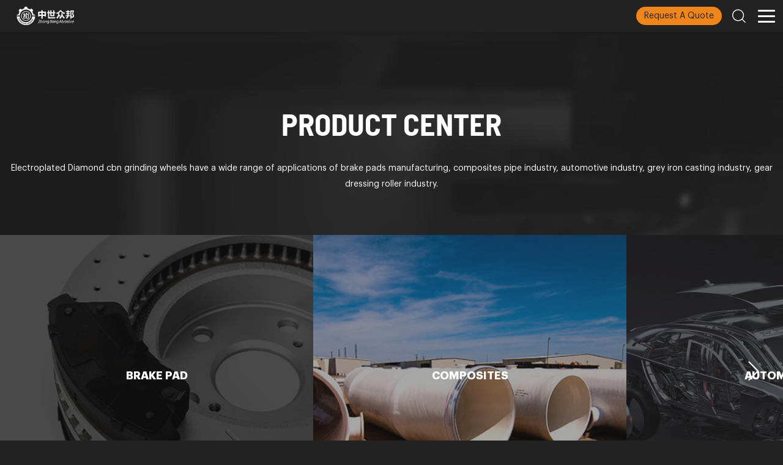

--- FILE ---
content_type: text/html
request_url: https://www.zbshtools.com/solutions/
body_size: 12787
content:
<!DOCTYPE html>
<html lang="en">
	<head>
		<!-- Google Tag Manager -->
<script>(function(w,d,s,l,i){w[l]=w[l]||[];w[l].push({'gtm.start':
new Date().getTime(),event:'gtm.js'});var f=d.getElementsByTagName(s)[0],
j=d.createElement(s),dl=l!='dataLayer'?'&l='+l:'';j.async=true;j.src=
'https://www.googletagmanager.com/gtm.js?id='+i+dl;f.parentNode.insertBefore(j,f);
})(window,document,'script','dataLayer','GTM-TPJLXM8');</script>
<!-- End Google Tag Manager -->
		<meta charset="UTF-8">
		<title>Electroplated Diamond cbn grinding wheels have a wide range of applications of brake pads manufacturing, composites pipe industry, automotive industry, grey iron casting industry, gear dressing roller industry.</title>
		<meta name="keywords" content="Electroplated Diamond cbn grinding wheels, application, brake pads manufacturing, composites pipe industry, automotive industry, grey iron casting industry, gear dressing roller industry." />
		<meta name="description" content="Electroplated Diamond cbn grinding wheels have a wide range of applications of brake pads manufacturing, composites pipe industry, automotive industry, grey iron casting industry, gear dressing roller industry." />
	    <meta name="viewport" content="width=device-width,initial-scale=1,minimum-scale=1,maximum-scale=1,user-scalable=no" />
        <meta name="apple-mobile-web-app-capable" content="yes">
        <meta content="black" name="apple-mobile-web-app-status-bar-style">    
        <meta content="telephone=no" name="format-detection">
	    <link rel="stylesheet" href="/d/style/reset.css" />
		<link rel="stylesheet" href="/d/style/fonts.css" />
	    <link rel="stylesheet" href="/d/style/owl.carousel.min.css" />
		<link rel="stylesheet" href="/d/style/main.css" />
		<link rel="stylesheet" href="/d/style/animate.css">
	    <link rel="stylesheet" href="/d/style/layout.css" />
		<script type="text/javascript" src="/d/js/jquery-2.1.1.min.js" ></script>
		
	</head>
<body>
	<!-- pc header -->
	<!-- Google Tag Manager (noscript) -->
<noscript><iframe src="https://www.googletagmanager.com/ns.html?id=GTM-TPJLXM8"
height="0" width="0" style="display:none;visibility:hidden"></iframe></noscript>
<!-- End Google Tag Manager (noscript) -->
<div class="header_box">
        

    <div class="header">
        <div class="logo">
            <a href="https://www.zbshtools.com/">
                <img src="/d/images/headerlogo.png" alt="">
            </a>
        </div>

        <div class="menu_dl_box">
            <dl class="menu_dl">
                <dd class="zhongbang3">
                    <a class="menu_tt" href="https://www.zbshtools.com/about/">
                        About Us <div class="icon iconfont icon-jiantou1"></div>
                    </a>
                    <div class="menu_down">
                        <div class="menu_down_wrap">
                            <div class="menu_down_l menu_down_l_news">
                                <a class="hover" href="https://www.zbshtools.com/about/">
                                    Company Profile
                                </a>
                                <a href="https://www.zbshtools.com/factory/">
                                    Factory show
                                </a>
                            </div>
                            <div class="menu_down_r">
                                <div class="menu_down_r_tabs">
                                    <div class="menu_down_r_tabs_item">
                                        <div class="menu_down_r_tabs_item_con">
                                            <div class="menu_down_r_tabs_item_l">
                                                <div class="menu_down_r_tabs_item_l_text public_text1">
                                                  We are a private national high-tech enterprise, science and technology giant cultivation enterprise, specialization and special new enterprise. Member units of CFSMA, China Compressor Association, CMTBA, China Foundry Association, Mechanical Transmission Council、CCIA.The company has obtained 42 national patents, including 9 invention patents and 33 utility model patents.	We focus on the R&D and production of superhard material grinding tools. We have established a complete production and quality management system.   
                                                </div>
                                            </div>
                                            <div class="menu_down_r_tabs_item_r">
                                                <a href="https://www.zbshtools.com/about/">
                                                    <img src="/d/images/menu_about.jpg" alt="">
                                                </a>
                                            </div>
                                        </div>
                                    </div>

                                </div>
                            </div>
                        </div>
                    </div>

                </dd>
                <dd class="zhongbang7">
                    <a class="menu_tt" href="https://www.zbshtools.com/products/">
                        Products <div class="icon iconfont icon-jiantou1"></div>
                    </a>
                    <div class="menu_down2">
                                                <a href="https://www.zbshtools.com/products/custom-grinding-tool.html" title="ELECTROPLATED DIAMOND & CBN WHEEL">ELECTROPLATED DIAMOND & CBN WHEEL</a>
                                                <a href="https://www.zbshtools.com/products/diamond-grinding-wheels.html" title="ELECTROPLATED DIAMOND GRINDING TOOLS">ELECTROPLATED DIAMOND GRINDING TOOLS</a>
                                                <a href="https://www.zbshtools.com/products/diamond-roller-dresser.html" title="DIAMOND ROLLER DRESSER">DIAMOND ROLLER DRESSER</a>
                                                <a href="https://www.zbshtools.com/products/cbn-grinding-wheels.html" title="ELECTROPLATED CBN GRINDING TOOLS">ELECTROPLATED CBN GRINDING TOOLS</a>
                                            </div>
                </dd>
                <dd class="zhongbang2">
                    <a class="menu_tt" href="javascript:;">
                        Solutions <div class="icon iconfont icon-jiantou1"></div>
                    </a>
                    <div class="menu_down">
                        <div class="menu_down_wrap">
                            <div class="menu_down_l menu_down_l_pro">
                                                                <a href="/solutions/brake-pad" title="BRAKE PAD">
                                    BRAKE PAD                                </a>
                                                                <a href="/solutions/composites" title="COMPOSITES">
                                    COMPOSITES                                </a>
                                                                <a href="/solutions/auto-parts" title="AUTOMOTIVE">
                                    AUTOMOTIVE                                </a>
                                                                <a href="/solutions/cbn-wheel-for-woodturning-tool" title="WOOD WORKING TOOL">
                                    WOOD WORKING TOOL                                </a>
                                                                <a href="/solutions/Rotary-Diamond-Dresser" title="ROTARY DIAMOND DRESSER">
                                    ROTARY DIAMOND DRESSER                                </a>
                                                                <a href="/solutions/industrial-robot" title="ROBOT REDUCER">
                                    ROBOT REDUCER                                </a>
                                                                <a href="/solutions/casting" title="CASTING">
                                    CASTING                                </a>
                                                                <a href="/solutions/gear" title="GEAR">
                                    GEAR                                </a>
                                                            </div>
                            <script>
                                $(".menu_down_l_pro").children().eq(0).addClass('hover')
                            </script>
                            <div class="menu_down_r">
                                <div class="menu_down_r_tabs menu_down_r_tabs_pro">


                                    <div class="menu_down_r_tabs_item">
											<div class="menu_down_r_tabs_item_con">
												<div class="menu_down_r_tabs_item_l">
													<div class="menu_down_r_tabs_item_list">

														<a href="https://www.zbshtools.com/solutions/brake-pad/brake-pad-grinding-tool/" title="BRAKE PAD Grinding Tools">
															<div class="icon iconfont icon-jiantou1"></div>
															<div class="tt">
																BRAKE PAD Grinding Tools
															</div>
														</a>
														
													</div>
												</div>
												<div class="menu_down_r_tabs_item_r">
													<a href="https://www.zbshtools.com/solutions/brake-pad/" title="BRAKE PAD">
														<img src="/d/images/BRAKE-PAD.jpg" alt="BRAKE PAD">
													</a>
												</div>
											</div>
											
										</div><div class="menu_down_r_tabs_item">
											<div class="menu_down_r_tabs_item_con">
												<div class="menu_down_r_tabs_item_l">
													<div class="menu_down_r_tabs_item_list">

														<a href="https://www.zbshtools.com/solutions/composites/special-tools-for-clean-energy-new-material/" title="Composites Cutting Tool">
															<div class="icon iconfont icon-jiantou1"></div>
															<div class="tt">
																Composites Cutting Tool
															</div>
														</a><a href="https://www.zbshtools.com/solutions/composites/turbine-blades-grinding-tool/" title="Electroplated Diamond Cutting Blade">
															<div class="icon iconfont icon-jiantou1"></div>
															<div class="tt">
																Electroplated Diamond Cutting Blade
															</div>
														</a><a href="https://www.zbshtools.com/solutions/composites/FRP-PIPE-Grinding-Tool/" title="Electroplated Diamond Chamfer Wheels">
															<div class="icon iconfont icon-jiantou1"></div>
															<div class="tt">
																Electroplated Diamond Chamfer Wheels
															</div>
														</a><a href="https://www.zbshtools.com/solutions/composites/PIPE-Coupling-Chamfer-Wheel/" title="Electroplated Diamond PIPE Coupling Grinding Wheel">
															<div class="icon iconfont icon-jiantou1"></div>
															<div class="tt">
																Electroplated Diamond PIPE Coupling Grinding Wheel
															</div>
														</a><a href="https://www.zbshtools.com/solutions/composites/PIPE-calibration-wheel/" title="Electroplated Diamond Calibration Wheel">
															<div class="icon iconfont icon-jiantou1"></div>
															<div class="tt">
																Electroplated Diamond Calibration Wheel
															</div>
														</a><a href="https://www.zbshtools.com/solutions/composites/Electroplated-Diamond-Holesaws/" title="Electroplated Diamond Holesaws">
															<div class="icon iconfont icon-jiantou1"></div>
															<div class="tt">
																Electroplated Diamond Holesaws
															</div>
														</a><a href="https://www.zbshtools.com/solutions/composites/Electroplated-Diamond-Holesaws1/" title="Electroplated Diamond Pyramid Vanity Saws">
															<div class="icon iconfont icon-jiantou1"></div>
															<div class="tt">
																Electroplated Diamond Pyramid Vanity Saws
															</div>
														</a>
														
													</div>
												</div>
												<div class="menu_down_r_tabs_item_r">
													<a href="https://www.zbshtools.com/solutions/composites/" title="COMPOSITES">
														<img src="/d/images/Green.jpg" alt="COMPOSITES">
													</a>
												</div>
											</div>
											
										</div><div class="menu_down_r_tabs_item">
											<div class="menu_down_r_tabs_item_con">
												<div class="menu_down_r_tabs_item_l">
													<div class="menu_down_r_tabs_item_list">

														<a href="https://www.zbshtools.com/solutions/auto-parts/high-precision-parts-processing/" title="FULL HYDRAULIC STEERING STATOR Grinding Tools">
															<div class="icon iconfont icon-jiantou1"></div>
															<div class="tt">
																FULL HYDRAULIC STEERING STATOR Grinding Tools
															</div>
														</a><a href="https://www.zbshtools.com/solutions/auto-parts/CVT-PULLEY-GROOVE-Grinding/" title="CVT PULLEY GROOVE Grinding Tools">
															<div class="icon iconfont icon-jiantou1"></div>
															<div class="tt">
																CVT PULLEY GROOVE Grinding Tools
															</div>
														</a><a href="https://www.zbshtools.com/solutions/auto-parts/LEAD-SCEW-Grinding-Tools/" title="LEAD SCEW Grinding Tools ">
															<div class="icon iconfont icon-jiantou1"></div>
															<div class="tt">
																LEAD SCEW Grinding Tools 
															</div>
														</a><a href="https://www.zbshtools.com/solutions/auto-parts/grinding-tools-for-engine-valve/" title="ENGINE VALVE Grinding Tools">
															<div class="icon iconfont icon-jiantou1"></div>
															<div class="tt">
																ENGINE VALVE Grinding Tools
															</div>
														</a><a href="https://www.zbshtools.com/solutions/auto-parts/grinding-tools-for-compressor-spring/" title="COMPRESSOR SPRING Grinding Wheel">
															<div class="icon iconfont icon-jiantou1"></div>
															<div class="tt">
																COMPRESSOR SPRING Grinding Wheel
															</div>
														</a><a href="https://www.zbshtools.com/solutions/auto-parts/grinding-tools-for-shaft-machining/" title="GEAR SHAFT Grinding Tools">
															<div class="icon iconfont icon-jiantou1"></div>
															<div class="tt">
																GEAR SHAFT Grinding Tools
															</div>
														</a><a href="https://www.zbshtools.com/solutions/auto-parts/special-tools-for-casting/" title="CASTING Grinding Tools">
															<div class="icon iconfont icon-jiantou1"></div>
															<div class="tt">
																CASTING Grinding Tools
															</div>
														</a><a href="https://www.zbshtools.com/solutions/auto-parts/special-tools-for-camshaft-machining/" title="CAMSHAFT Grinding Tools ">
															<div class="icon iconfont icon-jiantou1"></div>
															<div class="tt">
																CAMSHAFT Grinding Tools 
															</div>
														</a><a href="https://www.zbshtools.com/solutions/auto-parts/screw-rotor/" title="Compressor Rotors Grinding Wheel">
															<div class="icon iconfont icon-jiantou1"></div>
															<div class="tt">
																Compressor Rotors Grinding Wheel
															</div>
														</a><a href="https://www.zbshtools.com/solutions/auto-parts/compressor/" title="Compressor Groove Grinding Wheel">
															<div class="icon iconfont icon-jiantou1"></div>
															<div class="tt">
																Compressor Groove Grinding Wheel
															</div>
														</a>
														
													</div>
												</div>
												<div class="menu_down_r_tabs_item_r">
													<a href="https://www.zbshtools.com/solutions/auto-parts/" title="AUTOMOTIVE">
														<img src="/d/images/products/Auto-1.jpg" alt="AUTOMOTIVE">
													</a>
												</div>
											</div>
											
										</div><div class="menu_down_r_tabs_item">
											<div class="menu_down_r_tabs_item_con">
												<div class="menu_down_r_tabs_item_l">
													<div class="menu_down_r_tabs_item_list">

														<a href="https://www.zbshtools.com/solutions/cbn-wheel-for-woodturning-tool/wood-truning-tool/" title="CBN Wheel for Woodturning Tool">
															<div class="icon iconfont icon-jiantou1"></div>
															<div class="tt">
																CBN Wheel for Woodturning Tool
															</div>
														</a><a href="https://www.zbshtools.com/solutions/cbn-wheel-for-woodturning-tool/Band-Saw-Blades/" title="CBN Wheel for Band Saw Blades">
															<div class="icon iconfont icon-jiantou1"></div>
															<div class="tt">
																CBN Wheel for Band Saw Blades
															</div>
														</a><a href="https://www.zbshtools.com/solutions/cbn-wheel-for-woodturning-tool/Chainsaw-Sharpener/" title="Grinding Wheel for Chainsaw Sharpener">
															<div class="icon iconfont icon-jiantou1"></div>
															<div class="tt">
																Grinding Wheel for Chainsaw Sharpener
															</div>
														</a>
														
													</div>
												</div>
												<div class="menu_down_r_tabs_item_r">
													<a href="https://www.zbshtools.com/solutions/cbn-wheel-for-woodturning-tool/" title="WOOD WORKING TOOL">
														<img src="/d/images/WOOD-WORKING-TOOL.jpg" alt="WOOD WORKING TOOL">
													</a>
												</div>
											</div>
											
										</div><div class="menu_down_r_tabs_item">
											<div class="menu_down_r_tabs_item_con">
												<div class="menu_down_r_tabs_item_l">
													<div class="menu_down_r_tabs_item_list">

														<a href="https://www.zbshtools.com/solutions/Rotary-Diamond-Dresser/Electroplated-Diamond-Dresser/" title="Electroplated Diamond Dresser">
															<div class="icon iconfont icon-jiantou1"></div>
															<div class="tt">
																Electroplated Diamond Dresser
															</div>
														</a><a href="https://www.zbshtools.com/solutions/Rotary-Diamond-Dresser/Reverse-Diamond-Dresser/" title="Reverse Plated Diamond Dresser">
															<div class="icon iconfont icon-jiantou1"></div>
															<div class="tt">
																Reverse Plated Diamond Dresser
															</div>
														</a><a href="https://www.zbshtools.com/solutions/Rotary-Diamond-Dresser/CVD-Sintered-Dresser-Roller/" title="CVD Sintered Dresser Roller">
															<div class="icon iconfont icon-jiantou1"></div>
															<div class="tt">
																CVD Sintered Dresser Roller
															</div>
														</a>
														
													</div>
												</div>
												<div class="menu_down_r_tabs_item_r">
													<a href="https://www.zbshtools.com/solutions/Rotary-Diamond-Dresser/" title="ROTARY DIAMOND DRESSER">
														<img src="/d/images/ROTARY-DIAMOND-DRESSER.jpg" alt="ROTARY DIAMOND DRESSER">
													</a>
												</div>
											</div>
											
										</div><div class="menu_down_r_tabs_item">
											<div class="menu_down_r_tabs_item_con">
												<div class="menu_down_r_tabs_item_l">
													<div class="menu_down_r_tabs_item_list">

														<a href="https://www.zbshtools.com/solutions/industrial-robot/reducer-pin-housing-groove-tools/" title="Robot Rotate Vector (RV) Parts GRINDING WHEEL">
															<div class="icon iconfont icon-jiantou1"></div>
															<div class="tt">
																Robot Rotate Vector (RV) Parts GRINDING WHEEL
															</div>
														</a>
														
													</div>
												</div>
												<div class="menu_down_r_tabs_item_r">
													<a href="https://www.zbshtools.com/solutions/industrial-robot/" title="ROBOT REDUCER">
														<img src="/d/images/products/Intelligent-1.jpg" alt="ROBOT REDUCER">
													</a>
												</div>
											</div>
											
										</div><div class="menu_down_r_tabs_item">
											<div class="menu_down_r_tabs_item_con">
												<div class="menu_down_r_tabs_item_l">
													<div class="menu_down_r_tabs_item_list">

														<a href="https://www.zbshtools.com/solutions/casting/Diamond-Grinding-Head/" title="Electroplated Diamond Grinding Pin">
															<div class="icon iconfont icon-jiantou1"></div>
															<div class="tt">
																Electroplated Diamond Grinding Pin
															</div>
														</a><a href="https://www.zbshtools.com/solutions/casting/Diamond-Grinding-Wheel/" title="Diamond CBN Grinding Wheel">
															<div class="icon iconfont icon-jiantou1"></div>
															<div class="tt">
																Diamond CBN Grinding Wheel
															</div>
														</a>
														
													</div>
												</div>
												<div class="menu_down_r_tabs_item_r">
													<a href="https://www.zbshtools.com/solutions/casting/" title="CASTING">
														<img src="/d/images/products/casting.jpg" alt="CASTING">
													</a>
												</div>
											</div>
											
										</div><div class="menu_down_r_tabs_item">
											<div class="menu_down_r_tabs_item_con">
												<div class="menu_down_r_tabs_item_l">
													<div class="menu_down_r_tabs_item_list">

														<a href="https://www.zbshtools.com/solutions/gear/special-tools-for-gear/" title="Electroplated CBN Grinding Wheel for Gear">
															<div class="icon iconfont icon-jiantou1"></div>
															<div class="tt">
																Electroplated CBN Grinding Wheel for Gear
															</div>
														</a>
														
													</div>
												</div>
												<div class="menu_down_r_tabs_item_r">
													<a href="https://www.zbshtools.com/solutions/gear/" title="GEAR">
														<img src="/d/images/products/Gear-1.jpg" alt="GEAR">
													</a>
												</div>
											</div>
											
										</div>
                                    

                                </div>
                            </div>
                        </div>
                    </div>
                </dd>
                
           
                
                <dd class="zhongbang4">
                    <a class="menu_tt" href="https://www.zbshtools.com/news/">
                       Resource <div class="icon iconfont icon-jiantou1"></div>
                    </a>

                    <div class="menu_down">
                        <div class="menu_down_wrap">
                            <div class="menu_down_l menu_down_l_news">
                                <a class="hover" href="https://www.zbshtools.com/news/company-news/">
                                    Company news
                                </a>
                                <a href="https://www.zbshtools.com/news/exhibition-news/">
                                    Exhibition news
                                </a>
 <a href="https://www.zbshtools.com/news/industry-news/">
                                    Industry news 
                                </a>
                                <a href="https://www.zbshtools.com/download/">
                        Catalogue
                    </a>
                            </div>
                            <div class="menu_down_r">
                                <div class="menu_down_r_tabs">
                                    <div class="menu_down_r_tabs_item">
                                        <div class="menu_down_r_tabs_item_con">
                                            <div class="menu_down_r_tabs_item_l">
                                                <div class="menu_down_r_tabs_item_l_text public_text1">
                                                    Adhering to the core concept of "high precision, high efficiency and independent innovation", our company always takes "excellence, Zhongbang creation" as the core mission, and Zhongbang strives to fulfill the responsibility of "high-precision, high-efficiency grinding tool and process provider".
                                                </div>
                                            </div>
                                            <div class="menu_down_r_tabs_item_r">
                                                <a href="https://www.zbshtools.com/news/">
                                                    <img src="/d/images/menu_news.jpg" alt="">
                                                </a>
                                            </div>
                                        </div>
                                        
                                    </div>

                                </div>
                            </div>
                        </div>
                    </div>


                </dd>
                <dd class="zhongbang5">
                    <a class="menu_tt" href="https://www.zbshtools.com/contact.html">
                        Contact
                    </a>
                </dd>
               <!-- <dd class="zhongbang6">
                    <a class="menu_tt" href="https://www.zbshtools.com/download/">
                        Download Center
                    </a>
                </dd>-->
            </dl>
        </div>
        
        <div class="header_r">
            <div class="header_r_btn btnHover" onclick="openInquiry();">
                Request A Quote
            </div>

            <div class="header_r_con">
                <a class="header_r_720 iconfont icon-icon-test" href="https://720yun.com/t/bavk6ed95r9?scene_id=99811822"  target="_blank">
                </a>
                <div class="header_r_search iconfont icon-sousuo"></div>
                <div class="header_r_lag" id="header_t_lag">
                    <div class="header_r_lag_tt">
                        <div class="icon1 iconfont icon-diqiu"></div>
                        <div class="tt">
<a href="http://www.zhongbanggongju.com/" target="_blank" style="color: #fff;">
                           Chinese
</a>
                        </div>
                       <!-- <div class="icon2 iconfont icon-jiantou1"></div>-->
                    </div>
                    <!--<div class="header_r_lag_down">
                        <a href="https://www.zbshtools.com/" target="_blank">
                            English
                        </a>
                        <a href="http://www.zhongbanggongju.com/" target="_blank">
                            简体中文
                        </a>
                    </div>-->
                </div>
            </div>


        </div>

    </div>


</div>

<!-- pc 搜索 -->
<div class="search_box clearfix">
    <form action="https://www.zbshtools.com/e/search/index.php" method="post">
        <input class="search_box_text fl" name="keyboard" required type="text" placeholder="search">
        <input name="show" type="hidden" value="title">
        <input name="classid" type="hidden" value="1">
        <button class="search_box_sub iconfont icon-sousuo fl" type="submit"></button>
        <button class="search_box_close iconfont icon-close fr" type="button"></button>
    </form>
</div>
<!-- pc 搜索 end -->

<div class="mask"></div>
<div class="mobile_menu_mask"></div>
<!--
    mobile  header
-->
<div class="mobile_header clearfix">
    
    <div class="mobile_header_top">
        <div class="mobile_logo fl">
            <a class="table" href="https://www.zbshtools.com/">
                <span class="cell">
                    <img src="/d/images/headerlogo.png">
                </span>
            </a>
        </div>
        
        <div class="mobile_header_r_btn" onclick="openInquiry();">
            Request A Quote
        </div>

        <div class="mobile_search_icon iconfont icon-sousuo fr"></div>
        <div class="mobile_menu_btn fr">
            <span class="line"></span>
            <span class="line"></span>
            <span class="line"></span>
        </div>
    </div>

    <!--
        mobile search
    -->
    <div class="mobile_search_box">
        <form class="clearfix" action="https://www.zbshtools.com/e/search/index.php" method="post">
            <input class="mobile_search_text fl" type="text" placeholder="search">
            <input name="show" type="hidden" value="title">
            <input name="classid" type="hidden" value="1">
            <button type="submit" class="mobile_search_btn_text iconfont icon-sousuo"></button>
        </form>
    </div>
    
    <!--
        mobile_menu
    -->
    <div class="mobile_menu_box">
        <dl class="mobile_menu_dl clearfix">
            
            
            
            <dd class="zhongbang3">
                <div class="mobile_menu_tt clearfix">
                    <a class="text" href="https://www.zbshtools.com/about/">About Us</a>
                    <div class="mobile_menu_tt_icon iconfont icon-jiantou1"></div>
                </div>
                <div class="mobile_menu_down">
                    <div class="mobile_menu_down_clm">
                        <div class="mobile_menu_down_clm_tt">
                            <a href="https://www.zbshtools.com/about/" class="tt">
                                Company Profile
                            </a>
                        </div>
                    </div>
                    <div class="mobile_menu_down_clm">
                        <div class="mobile_menu_down_clm_tt">
                            <a href="https://www.zbshtools.com/factory/" class="tt">
                                Factory show
                            </a>
                        </div>
                    </div>
                    <div class="mobile_menu_down_clm">
                        <div class="mobile_menu_down_clm_tt">
                            <a href="https://720yun.com/t/bavk6ed95r9?scene_id=99811822" class="tt">
                                720 Panorama
                            </a>
                        </div>
                    </div>
                </div>
            </dd>
            <dd class="zhongbang2">
                <div class="mobile_menu_tt clearfix">
                    <a class="text" href="https://www.zbshtools.com/solutions/">Solutions</a>
                    <div class="mobile_menu_tt_icon iconfont icon-jiantou1"></div>
                </div>
                <div class="mobile_menu_down">

                    <div class="mobile_menu_down_clm">
							<div class="mobile_menu_down_clm_tt">
								<a href="https://www.zbshtools.com/solutions/brake-pad/#sub_bars_box" title="BRAKE PAD" class="tt">
									BRAKE PAD
								</a>
								<div class="icon iconfont icon-jiantou1"></div>
							</div>
							<div class="mobile_menu_down_clm_list">

								<a href="https://www.zbshtools.com/solutions/brake-pad/brake-pad-grinding-tool/" title="BRAKE PAD Grinding Tools">BRAKE PAD Grinding Tools</a>
								
							</div>
						</div><div class="mobile_menu_down_clm">
							<div class="mobile_menu_down_clm_tt">
								<a href="https://www.zbshtools.com/solutions/composites/#sub_bars_box" title="COMPOSITES" class="tt">
									COMPOSITES
								</a>
								<div class="icon iconfont icon-jiantou1"></div>
							</div>
							<div class="mobile_menu_down_clm_list">

								<a href="https://www.zbshtools.com/solutions/composites/special-tools-for-clean-energy-new-material/" title="Composites Cutting Tool">Composites Cutting Tool</a><a href="https://www.zbshtools.com/solutions/composites/turbine-blades-grinding-tool/" title="Electroplated Diamond Cutting Blade">Electroplated Diamond Cutting Blade</a><a href="https://www.zbshtools.com/solutions/composites/FRP-PIPE-Grinding-Tool/" title="Electroplated Diamond Chamfer Wheels">Electroplated Diamond Chamfer Wheels</a><a href="https://www.zbshtools.com/solutions/composites/PIPE-Coupling-Chamfer-Wheel/" title="Electroplated Diamond PIPE Coupling Grinding Wheel">Electroplated Diamond PIPE Coupling Grinding Wheel</a><a href="https://www.zbshtools.com/solutions/composites/PIPE-calibration-wheel/" title="Electroplated Diamond Calibration Wheel">Electroplated Diamond Calibration Wheel</a><a href="https://www.zbshtools.com/solutions/composites/Electroplated-Diamond-Holesaws/" title="Electroplated Diamond Holesaws">Electroplated Diamond Holesaws</a><a href="https://www.zbshtools.com/solutions/composites/Electroplated-Diamond-Holesaws1/" title="Electroplated Diamond Pyramid Vanity Saws">Electroplated Diamond Pyramid Vanity Saws</a>
								
							</div>
						</div><div class="mobile_menu_down_clm">
							<div class="mobile_menu_down_clm_tt">
								<a href="https://www.zbshtools.com/solutions/auto-parts/#sub_bars_box" title="AUTOMOTIVE" class="tt">
									AUTOMOTIVE
								</a>
								<div class="icon iconfont icon-jiantou1"></div>
							</div>
							<div class="mobile_menu_down_clm_list">

								<a href="https://www.zbshtools.com/solutions/auto-parts/high-precision-parts-processing/" title="FULL HYDRAULIC STEERING STATOR Grinding Tools">FULL HYDRAULIC STEERING STATOR Grinding Tools</a><a href="https://www.zbshtools.com/solutions/auto-parts/CVT-PULLEY-GROOVE-Grinding/" title="CVT PULLEY GROOVE Grinding Tools">CVT PULLEY GROOVE Grinding Tools</a><a href="https://www.zbshtools.com/solutions/auto-parts/LEAD-SCEW-Grinding-Tools/" title="LEAD SCEW Grinding Tools ">LEAD SCEW Grinding Tools </a><a href="https://www.zbshtools.com/solutions/auto-parts/grinding-tools-for-engine-valve/" title="ENGINE VALVE Grinding Tools">ENGINE VALVE Grinding Tools</a><a href="https://www.zbshtools.com/solutions/auto-parts/grinding-tools-for-compressor-spring/" title="COMPRESSOR SPRING Grinding Wheel">COMPRESSOR SPRING Grinding Wheel</a><a href="https://www.zbshtools.com/solutions/auto-parts/grinding-tools-for-shaft-machining/" title="GEAR SHAFT Grinding Tools">GEAR SHAFT Grinding Tools</a><a href="https://www.zbshtools.com/solutions/auto-parts/special-tools-for-casting/" title="CASTING Grinding Tools">CASTING Grinding Tools</a><a href="https://www.zbshtools.com/solutions/auto-parts/special-tools-for-camshaft-machining/" title="CAMSHAFT Grinding Tools ">CAMSHAFT Grinding Tools </a><a href="https://www.zbshtools.com/solutions/auto-parts/screw-rotor/" title="Compressor Rotors Grinding Wheel">Compressor Rotors Grinding Wheel</a><a href="https://www.zbshtools.com/solutions/auto-parts/compressor/" title="Compressor Groove Grinding Wheel">Compressor Groove Grinding Wheel</a>
								
							</div>
						</div><div class="mobile_menu_down_clm">
							<div class="mobile_menu_down_clm_tt">
								<a href="https://www.zbshtools.com/solutions/cbn-wheel-for-woodturning-tool/#sub_bars_box" title="WOOD WORKING TOOL" class="tt">
									WOOD WORKING TOOL
								</a>
								<div class="icon iconfont icon-jiantou1"></div>
							</div>
							<div class="mobile_menu_down_clm_list">

								<a href="https://www.zbshtools.com/solutions/cbn-wheel-for-woodturning-tool/wood-truning-tool/" title="CBN Wheel for Woodturning Tool">CBN Wheel for Woodturning Tool</a><a href="https://www.zbshtools.com/solutions/cbn-wheel-for-woodturning-tool/Band-Saw-Blades/" title="CBN Wheel for Band Saw Blades">CBN Wheel for Band Saw Blades</a><a href="https://www.zbshtools.com/solutions/cbn-wheel-for-woodturning-tool/Chainsaw-Sharpener/" title="Grinding Wheel for Chainsaw Sharpener">Grinding Wheel for Chainsaw Sharpener</a>
								
							</div>
						</div><div class="mobile_menu_down_clm">
							<div class="mobile_menu_down_clm_tt">
								<a href="https://www.zbshtools.com/solutions/Rotary-Diamond-Dresser/#sub_bars_box" title="ROTARY DIAMOND DRESSER" class="tt">
									ROTARY DIAMOND DRESSER
								</a>
								<div class="icon iconfont icon-jiantou1"></div>
							</div>
							<div class="mobile_menu_down_clm_list">

								<a href="https://www.zbshtools.com/solutions/Rotary-Diamond-Dresser/Electroplated-Diamond-Dresser/" title="Electroplated Diamond Dresser">Electroplated Diamond Dresser</a><a href="https://www.zbshtools.com/solutions/Rotary-Diamond-Dresser/Reverse-Diamond-Dresser/" title="Reverse Plated Diamond Dresser">Reverse Plated Diamond Dresser</a><a href="https://www.zbshtools.com/solutions/Rotary-Diamond-Dresser/CVD-Sintered-Dresser-Roller/" title="CVD Sintered Dresser Roller">CVD Sintered Dresser Roller</a>
								
							</div>
						</div><div class="mobile_menu_down_clm">
							<div class="mobile_menu_down_clm_tt">
								<a href="https://www.zbshtools.com/solutions/industrial-robot/#sub_bars_box" title="ROBOT REDUCER" class="tt">
									ROBOT REDUCER
								</a>
								<div class="icon iconfont icon-jiantou1"></div>
							</div>
							<div class="mobile_menu_down_clm_list">

								<a href="https://www.zbshtools.com/solutions/industrial-robot/reducer-pin-housing-groove-tools/" title="Robot Rotate Vector (RV) Parts GRINDING WHEEL">Robot Rotate Vector (RV) Parts GRINDING WHEEL</a>
								
							</div>
						</div><div class="mobile_menu_down_clm">
							<div class="mobile_menu_down_clm_tt">
								<a href="https://www.zbshtools.com/solutions/casting/#sub_bars_box" title="CASTING" class="tt">
									CASTING
								</a>
								<div class="icon iconfont icon-jiantou1"></div>
							</div>
							<div class="mobile_menu_down_clm_list">

								<a href="https://www.zbshtools.com/solutions/casting/Diamond-Grinding-Head/" title="Electroplated Diamond Grinding Pin">Electroplated Diamond Grinding Pin</a><a href="https://www.zbshtools.com/solutions/casting/Diamond-Grinding-Wheel/" title="Diamond CBN Grinding Wheel">Diamond CBN Grinding Wheel</a>
								
							</div>
						</div><div class="mobile_menu_down_clm">
							<div class="mobile_menu_down_clm_tt">
								<a href="https://www.zbshtools.com/solutions/gear/#sub_bars_box" title="GEAR" class="tt">
									GEAR
								</a>
								<div class="icon iconfont icon-jiantou1"></div>
							</div>
							<div class="mobile_menu_down_clm_list">

								<a href="https://www.zbshtools.com/solutions/gear/special-tools-for-gear/" title="Electroplated CBN Grinding Wheel for Gear">Electroplated CBN Grinding Wheel for Gear</a>
								
							</div>
						</div>                    
                </div>
            </dd>
            <dd class="zhongbang7">
                <div class="mobile_menu_tt clearfix">
                    <a class="text" href="https://www.zbshtools.com/products/">Products</a>
                    <div class="mobile_menu_tt_icon iconfont icon-jiantou1"></div>
                </div>
                <div class="mobile_menu_down">
                                        <div class="mobile_menu_down_clm">
                        <div class="mobile_menu_down_clm_tt">
                            <a class="tt" href="https://www.zbshtools.com/products/custom-grinding-tool.html" title="ELECTROPLATED DIAMOND & CBN WHEEL">ELECTROPLATED DIAMOND & CBN WHEEL</a>
                        </div>
                    </div>
                                        <div class="mobile_menu_down_clm">
                        <div class="mobile_menu_down_clm_tt">
                            <a class="tt" href="https://www.zbshtools.com/products/diamond-grinding-wheels.html" title="ELECTROPLATED DIAMOND GRINDING TOOLS">ELECTROPLATED DIAMOND GRINDING TOOLS</a>
                        </div>
                    </div>
                                        <div class="mobile_menu_down_clm">
                        <div class="mobile_menu_down_clm_tt">
                            <a class="tt" href="https://www.zbshtools.com/products/diamond-roller-dresser.html" title="DIAMOND ROLLER DRESSER">DIAMOND ROLLER DRESSER</a>
                        </div>
                    </div>
                                        <div class="mobile_menu_down_clm">
                        <div class="mobile_menu_down_clm_tt">
                            <a class="tt" href="https://www.zbshtools.com/products/cbn-grinding-wheels.html" title="ELECTROPLATED CBN GRINDING TOOLS">ELECTROPLATED CBN GRINDING TOOLS</a>
                        </div>
                    </div>
                                        
                </div>
                
                        
                        
            </dd>
            <dd class="zhongbang4">
                <div class="mobile_menu_tt clearfix">
                    <a class="text" href="https://www.zbshtools.com/news/">News</a>
                    <div class="mobile_menu_tt_icon iconfont icon-jiantou1"></div>
                </div>
                <div class="mobile_menu_down">
                    <div class="mobile_menu_down_clm">
                        <div class="mobile_menu_down_clm_tt">
                            <a href="https://www.zbshtools.com/news/company-news/" class="tt">
                                Company news
                            </a>
                        </div>
                    </div>
                    <div class="mobile_menu_down_clm">
                        <div class="mobile_menu_down_clm_tt">
                            <a href="https://www.zbshtools.com/news/exhibition-news/" class="tt">
                                Exhibition news
                            </a>
                        </div>
                    </div>
<div class="mobile_menu_down_clm">
                        <div class="mobile_menu_down_clm_tt">
                            <a href="https://www.zbshtools.com/news/industry-news/" class="tt">
                                Industry news 
                            </a>
                        </div>
                    </div>
                </div>
            </dd>
            <dd class="zhongbang5">
                <div class="mobile_menu_tt clearfix">
                    <a class="text" href="https://www.zbshtools.com/contact.html">Contact Us</a>
                    <div class="mobile_menu_tt_icon iconfont icon-jiantou1"></div>
                </div>
            </dd>
            <dd class="zhongbang5">
                <div class="mobile_menu_tt clearfix">
                    <a class="text" href="https://www.zbshtools.com/download/">Catalogue</a>
                    <div class="mobile_menu_tt_icon iconfont icon-jiantou1"></div>
                </div>
            </dd>
        </dl>

        <div class="mobile_menu_b">
            <div class="mobile_menu_b_clm">
                <div class="tt">
                    Tel : 
                </div>
                <div class="text">
                    <a href="tel:0086+86 15890070916" rel="nofollow">+86 15890070916</a>
                </div>
            </div>

            <div class="mobile_menu_b_clm">
                <div class="tt">
                    E-mail : 
                </div>
                <div class="text">
                    <a href="mailto:nancy.y@zbshtools.com" rel="nofollow" target="_blank">
                        nancy.y@zbshtools.com
                    </a>
                </div>
            </div>

            <div class="mobile_lag_box">
                <div class="mobile_lag_tt">
                    Language
                </div>
                <div class="mobile_lag_text">
                    <!--<a href="" target="_blank">English</a>-->
                    <a href="http://www.zhongbanggongju.com/">Chinese</a>
                </div>
            </div>

        </div>

    </div>
    
</div>

		<!-- h1 -->
		<h1 style="display: none;">
Zhengzhou Zhongbang Superhard Tools Co., Ltd. 
		</h1>
		<!-- h1 end -->

		<!-- sub_banner -->
		<div class="sub_banner_procover">
			<div class="sub_banner_procover_con">
				<div class="sub_banner_about_tt tc uppercase">
					Product Center
				</div>
				<div class="sub_banner_procover_con_text tc marlrAuto">
					Electroplated Diamond cbn grinding wheels have a wide range of applications of brake pads manufacturing, composites pipe industry, automotive industry, grey iron casting industry, gear dressing roller industry.
				</div>
			</div>

			<div class="pro_cover_scroll_rela">
				<div class=" owl-carousel pro_cover_scroll scroll_dots">
										<div class="item">
						
						<div class="pro_cover_scroll_con1">
							<a href="/solutions/brake-pad/" title="BRAKE PAD">
								<div class="pro_cover_scroll_con1_pic">
									<img src="/d/images/BRAKE-PAD.jpg" alt="BRAKE PAD">
								</div>
								<div class="pro_cover_scroll_con1_con">
									<div class="icon iconfont icon-nav36"></div>
									<div class="tt">
										BRAKE PAD									</div>
								</div>
							</a>
						</div>

						<div class="pro_cover_scroll_con2">
							<div class="pro_cover_scroll_con2_icon iconfont icon-nav36"></div>
							<a href="/solutions/brake-pad/" title="BRAKE PAD">
								<h3 class="pro_cover_scroll_con2_tt">
									BRAKE PAD								</h3>
							</a>
							<div class="pro_cover_scroll_con2_text textOverClm clm4">
								Our electroplated diamond brake pad grinding tools are used in friction material area, for inner and outer arc grinding, surface grinding, chamfering grinding and grooving of drum brake pad and disc brake pad. Electroplated diamond grinding chamfering grooving wheels for brake pad appied to COMEC brake lathe tr470 tr1000 and complete set production line. It is suitable for processing all types of brake pads such as low mental, half mental and ceramic formula, etc.    							</div>
							<div class="pro_cover_scroll_con2_list">
																<a href="/solutions/brake-pad/" title="BRAKE PAD">View More</a>
															</div>
						</div>

					</div>
										<div class="item">
						
						<div class="pro_cover_scroll_con1">
							<a href="/solutions/composites/" title="COMPOSITES">
								<div class="pro_cover_scroll_con1_pic">
									<img src="/d/images/Green.jpg" alt="COMPOSITES">
								</div>
								<div class="pro_cover_scroll_con1_con">
									<div class="icon iconfont icon-nav7"></div>
									<div class="tt">
										COMPOSITES									</div>
								</div>
							</a>
						</div>

						<div class="pro_cover_scroll_con2">
							<div class="pro_cover_scroll_con2_icon iconfont icon-nav7"></div>
							<a href="/solutions/composites/" title="COMPOSITES">
								<h3 class="pro_cover_scroll_con2_tt">
									COMPOSITES								</h3>
							</a>
							<div class="pro_cover_scroll_con2_text textOverClm clm4">
								Zhongbang specializes in manufacturing Precision Diamond Tools for Composites Industries. ZHONGBANG’s electroplated diamond tooling for composites mainly apply to two aspects: GRP Pipe, and Wind Turbine Blades. Electroplated diamond tooling for GRP Pipe: electroplated diamond pipe coupling grinding wheel, electroplated diamond calibration drum, electroplated diamond hole saw, electroplated diamond cutting blade, Diamond Electroplated Pyramid Vanity Saws. 
Electroplated diamond tools for grp gre frp fiberglass pipes including Grinding drums, Calibration wheels, Grooving wheels, Chamfering wheels, Noiseless blades / wheels, Saw Blade, Drills Bits, Holesaw Cutter,etc…							</div>
							<div class="pro_cover_scroll_con2_list">
																<a href="/solutions/composites/" title="COMPOSITES">View More</a>
															</div>
						</div>

					</div>
										<div class="item">
						
						<div class="pro_cover_scroll_con1">
							<a href="/solutions/auto-parts/" title="AUTOMOTIVE">
								<div class="pro_cover_scroll_con1_pic">
									<img src="/d/images/products/Auto-1.jpg" alt="AUTOMOTIVE">
								</div>
								<div class="pro_cover_scroll_con1_con">
									<div class="icon iconfont icon-nav10"></div>
									<div class="tt">
										AUTOMOTIVE									</div>
								</div>
							</a>
						</div>

						<div class="pro_cover_scroll_con2">
							<div class="pro_cover_scroll_con2_icon iconfont icon-nav10"></div>
							<a href="/solutions/auto-parts/" title="AUTOMOTIVE">
								<h3 class="pro_cover_scroll_con2_tt">
									AUTOMOTIVE								</h3>
							</a>
							<div class="pro_cover_scroll_con2_text textOverClm clm4">
								Auto parts are various spare parts of motor vehicles and their bodies. According to the nature, auto parts can be divided into engine system,
transmission system, braking system, steering system, walking system, electrical system and others. Zhongbang' electroplated diamond cbn wheels are equipped with various CNC grinding Machine, including cnc cylindrical grinding machine, cnc surface grinder, cnc internal grinder, cnc jig grinder, cnc profile grinder, cnc od grinder, etc.
							</div>
							<div class="pro_cover_scroll_con2_list">
																<a href="/solutions/auto-parts/" title="AUTOMOTIVE">View More</a>
															</div>
						</div>

					</div>
										<div class="item">
						
						<div class="pro_cover_scroll_con1">
							<a href="/solutions/cbn-wheel-for-woodturning-tool/" title="WOOD WORKING TOOL">
								<div class="pro_cover_scroll_con1_pic">
									<img src="/d/images/WOOD-WORKING-TOOL.jpg" alt="WOOD WORKING TOOL">
								</div>
								<div class="pro_cover_scroll_con1_con">
									<div class="icon iconfont icon-nav59"></div>
									<div class="tt">
										WOOD WORKING TOOL									</div>
								</div>
							</a>
						</div>

						<div class="pro_cover_scroll_con2">
							<div class="pro_cover_scroll_con2_icon iconfont icon-nav59"></div>
							<a href="/solutions/cbn-wheel-for-woodturning-tool/" title="WOOD WORKING TOOL">
								<h3 class="pro_cover_scroll_con2_tt">
									WOOD WORKING TOOL								</h3>
							</a>
							<div class="pro_cover_scroll_con2_text textOverClm clm4">
								Our Electroplated CBN grinding wheels for sale come in different diameters, profiles and grit strengths to give your tools the sharpness you need to properly and safely turn your wood pieces.
We supply Steel Body CBN bench grinder wheel and Aluminum Body CBN bench grinder wheel.
Electroplated cbn grinding wheels for woodworking tool, cbn wheel for woodturning tool, cbn wheel for bench grinder, Electroplated cbn grinding wheels, diamond CBN Wheel for Chainsaw Sharpener, cbn wheel for bandsaw blade							</div>
							<div class="pro_cover_scroll_con2_list">
																<a href="/solutions/cbn-wheel-for-woodturning-tool/" title="WOOD WORKING TOOL">View More</a>
															</div>
						</div>

					</div>
										<div class="item">
						
						<div class="pro_cover_scroll_con1">
							<a href="/solutions/Rotary-Diamond-Dresser/" title="ROTARY DIAMOND DRESSER">
								<div class="pro_cover_scroll_con1_pic">
									<img src="/d/images/ROTARY-DIAMOND-DRESSER.jpg" alt="ROTARY DIAMOND DRESSER">
								</div>
								<div class="pro_cover_scroll_con1_con">
									<div class="icon iconfont icon-nav66"></div>
									<div class="tt">
										ROTARY DIAMOND DRESSER									</div>
								</div>
							</a>
						</div>

						<div class="pro_cover_scroll_con2">
							<div class="pro_cover_scroll_con2_icon iconfont icon-nav66"></div>
							<a href="/solutions/Rotary-Diamond-Dresser/" title="ROTARY DIAMOND DRESSER">
								<h3 class="pro_cover_scroll_con2_tt">
									ROTARY DIAMOND DRESSER								</h3>
							</a>
							<div class="pro_cover_scroll_con2_text textOverClm clm4">
								Diamond roller dressers are used for forming and dressing conventional abrasive grinding wheels and CBN wheels. Since these diamond dressing rollers are capable of accurate and speedy form dressing, they can effectively be used to mass produce work parts with a high degree of accuracy. Rotary diamond dresser dressers are available in electroplated types. At Present, we manufacture external plating method, powder metallurgy sintering method and internal plating method for the manufacturing technology of diamond roller dresser.							</div>
							<div class="pro_cover_scroll_con2_list">
																<a href="/solutions/Rotary-Diamond-Dresser/" title="ROTARY DIAMOND DRESSER">View More</a>
															</div>
						</div>

					</div>
										<div class="item">
						
						<div class="pro_cover_scroll_con1">
							<a href="/solutions/industrial-robot/" title="ROBOT REDUCER">
								<div class="pro_cover_scroll_con1_pic">
									<img src="/d/images/products/Intelligent-1.jpg" alt="ROBOT REDUCER">
								</div>
								<div class="pro_cover_scroll_con1_con">
									<div class="icon iconfont icon-nav6"></div>
									<div class="tt">
										ROBOT REDUCER									</div>
								</div>
							</a>
						</div>

						<div class="pro_cover_scroll_con2">
							<div class="pro_cover_scroll_con2_icon iconfont icon-nav6"></div>
							<a href="/solutions/industrial-robot/" title="ROBOT REDUCER">
								<h3 class="pro_cover_scroll_con2_tt">
									ROBOT REDUCER								</h3>
							</a>
							<div class="pro_cover_scroll_con2_text textOverClm clm4">
								Industrial robots are widely used in the manufacturing industry as the main automation equipment for modern
manufacturing, and Rotate Vector (RV) Reducer are widely applied on robots. Zhengzhou Zhongbang Superhard Tools Co., Ltd. design and manufacture electoplated CBN profile grinding wheels for Robot Rotate Vector (RV) reducer pin wheel housing, compatible with CNC vertical grinders, for Grinding internal/external straight tooth,end face ,such as RV reducer Inner gear , Indexing round table tooth.							</div>
							<div class="pro_cover_scroll_con2_list">
																<a href="/solutions/industrial-robot/" title="ROBOT REDUCER">View More</a>
															</div>
						</div>

					</div>
										<div class="item">
						
						<div class="pro_cover_scroll_con1">
							<a href="/solutions/casting/" title="CASTING">
								<div class="pro_cover_scroll_con1_pic">
									<img src="/d/images/products/casting.jpg" alt="CASTING">
								</div>
								<div class="pro_cover_scroll_con1_con">
									<div class="icon iconfont icon-nav9"></div>
									<div class="tt">
										CASTING									</div>
								</div>
							</a>
						</div>

						<div class="pro_cover_scroll_con2">
							<div class="pro_cover_scroll_con2_icon iconfont icon-nav9"></div>
							<a href="/solutions/casting/" title="CASTING">
								<h3 class="pro_cover_scroll_con2_tt">
									CASTING								</h3>
							</a>
							<div class="pro_cover_scroll_con2_text textOverClm clm4">
								Compressor, as an modern industrial fundamental machine that provides air source power, that is one of the universal energy sources second only to electricity, mainly includes providing air power, gas synthesis and polymerization, gas transportation, refrigeration and gas separation, etc. Among them, providing air power is its most extensive application field, involving machinery manufacturing. , petrochemical, mining and metallurgy, textiles, electronic power, medicine & food and other important industries of the national economy .							</div>
							<div class="pro_cover_scroll_con2_list">
																<a href="/solutions/casting/" title="CASTING">View More</a>
															</div>
						</div>

					</div>
										<div class="item">
						
						<div class="pro_cover_scroll_con1">
							<a href="/solutions/gear/" title="GEAR">
								<div class="pro_cover_scroll_con1_pic">
									<img src="/d/images/products/Gear-1.jpg" alt="GEAR">
								</div>
								<div class="pro_cover_scroll_con1_con">
									<div class="icon iconfont icon-nav11"></div>
									<div class="tt">
										GEAR									</div>
								</div>
							</a>
						</div>

						<div class="pro_cover_scroll_con2">
							<div class="pro_cover_scroll_con2_icon iconfont icon-nav11"></div>
							<a href="/solutions/gear/" title="GEAR">
								<h3 class="pro_cover_scroll_con2_tt">
									GEAR								</h3>
							</a>
							<div class="pro_cover_scroll_con2_text textOverClm clm4">
								Mechanical transmission is widely used in mechanical engineering, mainly including gear drive, belt drive, chain drive, friction drive, hydraulic drive, etc. Zhongbang manufactures non-dressable, electroplated CBN tools (Non-dressable CBN grinding wheels and grinding worms) for hard and soft finishing of gears and profiles. Our tools have been rated among the top products worldwide for decades. They are used whenever the highest quality standards, performance and efficiency are required. Equipped with KAPP NILES grinding machine etc. We offer application-specific design and manufacturing, and provide maximum level of quality and several decades of experience.							</div>
							<div class="pro_cover_scroll_con2_list">
																<a href="/solutions/gear/" title="GEAR">View More</a>
															</div>
						</div>

					</div>
									</div>
				<div class="pro_cover_scroll_next iconfont icon-jiantou1"></div>
			</div>

		</div>
		<!-- sub_banner end -->
		


		<!-- ind_box8 -->
		<div class="ind_box8 p10">
			<div class="wrapper">
				<div class="ind_title1 tc">
					<div class="tt fz48 colorf">
						Want to know more? Please leave your contact information
					</div>
				</div>
				<form class="ind_box8_form" method="post" action="/e/enews/index.php" name="formd2" onsubmit="return(CheckInputd(formd2))">
				
					<div class="ind_box8_form_l">
						<input class="ind_box8_form_text" type="text" name="name" placeholder="Name:" />
						<input class="ind_box8_form_text" type="email" name="email" required placeholder="*Email:" />
						<input class="ind_box8_form_text" type="text" name="phone" placeholder="Phone:" />
					</div>
					
					<button class="ind_box8_form_btn public_btn btnHover" type="submit">
						<div class="icon iconfont icon-emizhifeiji"></div>
						SUBMIT
					</button>
					<input name='enews' type='hidden' value='AddFeedback'>
					<input name="fromurl" value="" type="hidden"  />
					<input name="bid" value="1" type="hidden" /> 
					<input name='title' type='hidden' value='底部询盘'>
				</form>
				<script type="text/javascript" language="javascript">
		        	function CheckInputd(form) {
						form.fromurl.value=window.location.href;
						return true;
					}
				</script>
			</div>
		</div>
		<!-- ind_box8 end -->



		<!-- footer -->
		<div class="footer">
    <div class="footer_t">
        <div class="wrapper">
            <div class="footer_t_l">
                <a class="footer_t_logo" href="https://www.zbshtools.com/">
                    <img src="/d/images/footerlogo.png" alt="">
                </a>

                <div class="footer_t_l_text public_text1">
                    We focus on the excellence of our products and 
strictly implement the quality standard and responsible 
for every product to provide our clients high quality 
products and first-class service.
                </div>

                <div class="footer_sm">
                    <a class="icon iconfont icon-facebook" href="https://www.facebook.com/profile.php?id=100087652784629&is_tour_dismissed=true" target="_blank" rel="nofollow">
                    </a>
                    <a class="icon iconfont icon-twitter1" href="https://twitter.com/jess07470098" target="_blank" rel="nofollow">
                    </a>
                    <a class="icon iconfont icon-linkedin1" href="https://www.linkedin.com/company/86376081/admin/" target="_blank" rel="nofollow">
                    </a>
                    <a class="icon iconfont icon-videoyoutube" href="https://www.youtube.com/channel/UCQKmLphu2bAuTrEztghbHHw" target="_blank" rel="nofollow">
                    </a>
<a class="icon iconfont icon-bokeblogger3" href="https://zbshtools.blogspot.com/" target="_blank" rel="nofollow">
                    </a>
<a class="icon iconfont icon-instagram" href="https://www.instagram.com/melissawei9412/" target="_blank" rel="nofollow">
<a class="icon iconfont icon-pinterest1" href="https://www.pinterest.com/zbshtools/" target="_blank" rel="nofollow">

                    </a>
                </div>

            </div>

            <div class="footer_t_r">
                <div class="footer_t_r_item footer_t_r_item_quick">
                    <div class="footer_t_r_item_title fz24 uppercase">
                        quick links 
                    </div>
                    <div class="footer_t_r_item_list">
                        <a href="https://www.zbshtools.com/solutions/">
                            Solutions
                        </a>
                        <a href="https://www.zbshtools.com/about/">
                            About us
                        </a>
                        <a href="https://www.zbshtools.com/news/">
                            News
                        </a>
                        <a href="https://www.zbshtools.com/contact.html">
                            Contact us
                        </a>
                    </div>
                </div>

                <div class="footer_t_r_item footer_t_r_item_pro">
                    <div class="footer_t_r_item_title fz24 uppercase">
                        Products List
                    </div>
                    <div class="footer_t_r_item_list">

                        <a href="https://www.zbshtools.com/solutions/brake-pad/" title="BRAKE PAD">
								BRAKE PAD
							</a><a href="https://www.zbshtools.com/solutions/composites/" title="COMPOSITES">
								COMPOSITES
							</a><a href="https://www.zbshtools.com/solutions/auto-parts/" title="AUTOMOTIVE">
								AUTOMOTIVE
							</a><a href="https://www.zbshtools.com/solutions/cbn-wheel-for-woodturning-tool/" title="WOOD WORKING TOOL">
								WOOD WORKING TOOL
							</a><a href="https://www.zbshtools.com/solutions/Rotary-Diamond-Dresser/" title="ROTARY DIAMOND DRESSER">
								ROTARY DIAMOND DRESSER
							</a><a href="https://www.zbshtools.com/solutions/industrial-robot/" title="ROBOT REDUCER">
								ROBOT REDUCER
							</a><a href="https://www.zbshtools.com/solutions/casting/" title="CASTING">
								CASTING
							</a><a href="https://www.zbshtools.com/solutions/gear/" title="GEAR">
								GEAR
							</a>                        
                    </div>
                </div>

                <div class="footer_t_r_item footer_t_r_item_contact">
                    <div class="footer_t_r_item_tt uppercase fz24">
                        call us 
                    </div>
                    <a class="footer_t_r_item_tel fz48" href="tel:+86 15890070916" rel="nofollow">
                        +86 15890070916
                    </a>

                    <div class="footer_t_r_item_contact_list">
                        <div class="item">
                            <div class="icon iconfont icon-youxiang"></div>
                            <div class="con">
                                E-mail: <a href="mailto:nancy.y@zbshtools.com" rel="nofollow">nancy.y@zbshtools.com</a>
                            </div>
                        </div>
                        <div class="item">
                            <div class="icon iconfont icon-gongsidizhi"></div>
                            <div class="con">
                                Office Address: Room 303,Building A2,Gemdale Cloud Bay Haiyu Avenue,Meilan District,Haikou City
                            </div>
                        </div>
                        <div class="item">
                            <div class="icon iconfont icon-weizhi"></div>
                            <div class="con">
                                Plant Address: Road No.13 New Material Industrial Park,Zhengzhou City.
                            </div>
                        </div>
                    </div>

                </div>
            </div>

        </div>
    </div>

    <div class="footer_b">
        <div class="wrapper uppercase">
            <div class="footer_b_text">
                Copyright © HAINAN ZHONGSHI ZHONGBANG ABRASIVES CO. LTD. All Rights Reserved  Technical Support :<a href="https://www.coverweb.cn/" target="_blank">Coverweb</a> &nbsp;&nbsp; <a href="https://www.zbshtools.com/privacy-policy.html">Privacy policy</a> 
            </div>
            <div class="footer_b_r">
                <div class="footer_b_back iconfont icon-jiantou1">
                </div>
            </div>
        </div>
    </div>

</div>
<!-- footer end -->






<!-- mobile_float -->
<div class="mobile_footer_btn">
    <a class="item" href="https://www.zbshtools.com/">
        <div class="icon iconfont icon-shouye"></div>
        <div class="tt">
            Home
        </div>
    </a>
    <a class="item" href="mailto:nancy.y@zbshtools.com" rel="nofollow">
        <div class="icon iconfont icon-youjian"></div>
        <div class="tt">
            Email
        </div>
    </a>
    <a class="item" href="https://api.whatsapp.com/send?phone=86Amy:+86 18203689686
Nancy:+86 15890070916" rel="nofollow">
        <div class="icon iconfont icon-whatsapp"></div>
        <div class="tt">
            Whatsapp
        </div>
    </a>
    <a class="item" onclick="openZoosUrl('chatwin');" style="cursor:pointer;">
        <div class="icon iconfont icon-kehufuwukefu"></div>
        <div class="tt">
            Chat Now
        </div>
    </a>
</div>



<!-- poup -->
<div class="open_window">
    <div class="open_window_mask" onclick="closeInquiry()">
    </div>
    <div class="open_window_con">
        <div class="open_window_con_title">
            <div class="open_window_con_title_tt fz30">
                Request a Quote
            </div>
            <div class="open_window_con_title_close iconfont icon-close" onclick="closeInquiry();">
            </div>
        </div>

        <form method="post" action="/e/enews/index.php" name="formd5" onsubmit="return(CheckInputd5(formd5))">
            <dl class="open_form_list">
                <dd>
                    <div class="open_form_list_tt">
                        *Your Name:
                    </div>
                    <input class="open_form_list_text" name="name" required type="text" />
                </dd>
                <dd>
                    <div class="open_form_list_tt">
                        *Your Email:
                    </div>
                    <input class="open_form_list_text" name="email" type="email" required />
                </dd>
                <dd>
                    <div class="open_form_list_tt">
                        Telephone:
                    </div>
                    <input class="open_form_list_text" name="phone" type="text" />
                </dd>
                <dd>
                    <div class="open_form_list_tt">
                        Country:
                    </div>
                    <input class="open_form_list_text" name="country" type="text" />
                </dd>
                <dd class="ddw">
                    <div class="open_form_list_tt">
                        *Message:
                    </div>
                    <textarea class="open_form_list_area" name="title" required></textarea>
                </dd>

                <dd class="ddw">
                    <button class="open_form_list_btn btnHover" type="submit">
                        <div class="icon iconfont icon-fasong_fill"></div>
                        SUBMIT
                    </button>
                </dd>
                <input name='enews' type='hidden' value='AddFeedback'>
				<input name="fromurl" value="" type="hidden"  />
				<input name="bid" value="1" type="hidden" /> 
            </dl>
        </form>
        <script type="text/javascript" language="javascript">
            function CheckInputd5(form) {
                form.fromurl.value=window.location.href;
                // 禁止多次点击提交按钮
                $(form).find("button").attr("disabled", "disabled");
                $(form).find("button").css("cursor", "no-drop");
                // 禁止多次点击提交按钮~~~~~~~~~~end
                return true;
            }

        </script>
    </div>
</div>
<!-- poup end -->

<div class="mobile_footer_btn">
        <a class="" href="tel:+86 15890070916">
            <span class="icon">
                <img src="/d/images/fix_nav_ico3.png">
            </span>
            <div class="tt">
                Tel
            </div>
        </a>
        <a class="" href="https://api.whatsapp.com/send?phone=86Amy:+86 18203689686
Nancy:+86 15890070916" target="_blank">
            <span class="icon">
                <img src="/d/images/fix_nav_ico5.png">
            </span>
            <div class="tt">
                Whatsapp
            </div>
        </a>
        <a class="" href="mailto:nancy.y@zbshtools.com">
            <span class="icon">
                <img src="/d/images/fix_nav_ico4.png">
            </span>
            <div class="tt">
                Email
            </div>
        </a>
        <a class="" href="javascript:;" onclick="openInquiry();">
            <span class="icon">
                <img src="/d/images/fix_nav_ico6.png">
            </span>
            <div class="tt">
                Inquiry
            </div>
        </a>
    </div>
		<script type="text/javascript" src="/d/js/owl.carousel.min.js" ></script>
	<script type="text/javascript" src="/d/js/main.js" ></script>
<script type="text/javascript">
document.body.oncontextmenu=function(){return false;};
document.body.ondragstart=function(){return false;};
document.body.onselectstart=function(){return false;};
document.body.onbeforecopy=function(){return false;};
document.body.onselect=function(){document.selection.empty();};
document.body.oncopy=function(){document.selection.empty();};
</script>
<script type="text/javascript" src="/e/public/visit/v.js"></script>
<script language="javascript" src="https://live.zoosnet.net/JS/LsJS.aspx?siteid=LEK98142961&float=1&lng=en"></script>


		<link rel="stylesheet" href="/d/style/swiper.min.css" />
		<script type="text/javascript" src="/d/js/swiper.min.js"></script>

		<script>
			$(function () {
				// news cover
				if ($(".about_box4_bars_scroll").is("div")) {



					var about_box4_bars_scroll = new Swiper(".about_box4_bars_scroll", {

						loop: false,
						speed: 600,
						slidesPerView: 4,

						breakpoints: {
							0: {
								slidesPerView: 4,
							},
							768: {
								slidesPerView: 5,
							},
							992: {
								slidesPerView: 6,
							},
							1200: {
								slidesPerView: 7,
							},
							1400: {
								slidesPerView: 8,
							},
							1700: {
								slidesPerView: 9,
							}
						},

					})


					var about_box4_tabs_scroll = new Swiper(".about_box4_tabs_scroll", {
						loop: false,
						speed: 600,
						controller: {
							control: about_box4_bars_scroll, //控制Swiper1
						},
						breakpoints: {
							320: {
								slidesPerView: 1,
								spaceBetween: 0
							},
							768: {
								slidesPerView: 2,
								spaceBetween: 20
							},
							992: {
								slidesPerView: 3,
								spaceBetween: 20
							},
							1200: {
								slidesPerView: 3,
								spaceBetween: 20
							},
							1400: {
								slidesPerView: 3.2,
								spaceBetween: 20
							},
							1700: {
								slidesPerView: 3.2,
								spaceBetween: 30
							}
						},

					})

					about_box4_tabs_scroll.controller.control = about_box4_bars_scroll;
					about_box4_bars_scroll.controller.control = about_box4_tabs_scroll;

				}
			})

			var about_box6_scroll = new Swiper(".about_box6_scroll", {
				loop: false,
				speed: 600,
				breakpoints: {
					0: {
						slidesPerView: 2,
						spaceBetween: 10
					},
					768: {
						slidesPerView: 3,
						spaceBetween: 15
					},
					992: {
						slidesPerView: 4,
						spaceBetween: 20
					},
					1200: {
						slidesPerView: 5,
						spaceBetween: 20
					},
					1400: {
						slidesPerView: 5,
						spaceBetween: 25
					},
					1700: {
						slidesPerView: 5,
						spaceBetween: 30
					}
				},
				scrollbar: {
					el: ".about_box6_scroll_scrollbar",
				},

			})


		</script>





	</body>

</html>
<script>
$(".zhongbang2").addClass('hover');
</script>

--- FILE ---
content_type: text/css
request_url: https://www.zbshtools.com/d/style/fonts.css
body_size: 2023
content:
/**
 *               ii.                                         ;9ABH,          
 *              SA391,                                    .r9GG35&G          
 *              &#ii13Gh;                               i3X31i;:,rB1         
 *              iMs,:,i5895,                         .5G91:,:;:s1:8A         
 *               33::::,,;5G5,                     ,58Si,,:::,sHX;iH1        
 *                Sr.,:;rs13BBX35hh11511h5Shhh5S3GAXS:.,,::,,1AG3i,GG        
 *                .G51S511sr;;iiiishS8G89Shsrrsh59S;.,,,,,..5A85Si,h8        
 *               :SB9s:,............................,,,.,,,SASh53h,1G.       
 *            .r18S;..,,,,,,,,,,,,,,,,,,,,,,,,,,,,,....,,.1H315199,rX,       
 *          ;S89s,..,,,,,,,,,,,,,,,,,,,,,,,....,,.......,,,;r1ShS8,;Xi       
 *        i55s:.........,,,,,,,,,,,,,,,,.,,,......,.....,,....r9&5.:X1       
 *       59;.....,.     .,,,,,,,,,,,...        .............,..:1;.:&s       
 *      s8,..;53S5S3s.   .,,,,,,,.,..      i15S5h1:.........,,,..,,:99       
 *      93.:39s:rSGB@A;  ..,,,,.....    .SG3hhh9G&BGi..,,,,,,,,,,,,.,83      
 *      G5.G8  9#@@@@@X. .,,,,,,.....  iA9,.S&B###@@Mr...,,,,,,,,..,.;Xh     
 *      Gs.X8 S@@@@@@@B:..,,,,,,,,,,. rA1 ,A@@@@@@@@@H:........,,,,,,.iX:    
 *     ;9. ,8A#@@@@@@#5,.,,,,,,,,,... 9A. 8@@@@@@@@@@M;    ....,,,,,,,,S8    
 *     X3    iS8XAHH8s.,,,,,,,,,,...,..58hH@@@@@@@@@Hs       ...,,,,,,,:Gs   
 *    r8,        ,,,...,,,,,,,,,,.....  ,h8XABMMHX3r.          .,,,,,,,.rX:  
 *   :9, .    .:,..,:;;;::,.,,,,,..          .,,.               ..,,,,,,.59  
 *  .Si      ,:.i8HBMMMMMB&5,....                    .            .,,,,,.sMr 
 *  SS       :: h@@@@@@@@@@#; .                     ...  .         ..,,,,iM5 
 *  91  .    ;:.,1&@@@@@@MXs.                            .          .,,:,:&S 
 *  hS ....  .:;,,,i3MMS1;..,..... .  .     ...                     ..,:,.99 
 *  ,8; ..... .,:,..,8Ms:;,,,...                                     .,::.83 
 *   s&: ....  .sS553B@@HX3s;,.    .,;13h.                            .:::&1 
 *    SXr  .  ...;s3G99XA&X88Shss11155hi.                             ,;:h&, 
 *     iH8:  . ..   ,;iiii;,::,,,,,.                                 .;irHA  
 *      ,8X5;   .     .......                                       ,;iihS8Gi
 *         1831,                                                 .,;irrrrrs&@
 *           ;5A8r.                                            .:;iiiiirrss1H
 *             :X@H3s.......                                .,:;iii;iiiiirsrh
 *              r#h:;,...,,.. .,,:;;;;;:::,...              .:;;;;;;iiiirrss1
 *             ,M8 ..,....,.....,,::::::,,...         .     .,;;;iiiiiirss11h
 *             8B;.,,,,,,,.,.....          .           ..   .:;;;;iirrsss111h
 *            i@5,:::,,,,,,,,.... .                   . .:::;;;;;irrrss111111
 *            9Bi,:,,,,......                        ..r91;;;;;iirrsss1ss1111
 */
/*
 * author 229343733@qq.com
 */
@font-face {
  font-family: "iconfont"; /* Project id 2489615 */
  src: url('../fonts/iconfont.ttf?t=1620468014361') format('truetype');
}

.iconfont {
  font-family: "iconfont" !important;
  font-size: 16px;
  font-style: normal;
  -webkit-font-smoothing: antialiased;
  -moz-osx-font-smoothing: grayscale;
}



@font-face {
  font-family: "BarlowSemiCondensed-Regular";
  src: url("../fonts/BarlowSemiCondensed-Regular.ttf") format("truetype");
  font-style: normal;
}
@font-face {
  font-family: "BarlowSemiCondensed-Bold";
  src: url("../fonts/BarlowSemiCondensed-Bold.ttf") format("truetype");
  font-style: normal;
}

@font-face {
  font-family: "Graphik-Bold";
  src: url("../fonts/Graphik-Bold.ttf") format("truetype");
  font-style: normal;
}

@font-face {
  font-family: "Graphik-Regular";
  src: url("../fonts/Graphik-Regular.ttf") format("truetype");
  font-style: normal;
}




.icon-pinterest1:before {
  content: "\e697";
}

.icon-bokeblogger3:before {
  content: "\e722";
}

.icon-xiazai:before {
  content: "\e611";
}

.icon-liaotian:before {
  content: "\e752";
}

.icon-canshushezhi:before {
  content: "\e608";
}

.icon-yingyongpeizhi:before {
  content: "\e605";
}

.icon-xiangguanfuwu:before {
  content: "\e74e";
}

.icon-shezhi:before {
  content: "\e655";
}

.icon-chanpinjieshao:before {
  content: "\e623";
}

.icon-shujucanshu:before {
  content: "\e66a";
}

.icon-shijian:before {
  content: "\e609";
}

.icon-fasong_fill:before {
  content: "\e60d";
}

.icon-zhongzhi1:before {
  content: "\e674";
}

.icon-kehufuwukefu:before {
  content: "\e698";
}

.icon-gengduo:before {
  content: "\e604";
}

.icon-youtube:before {
  content: "\e8a7";
}

.icon-weizhi1:before {
  content: "\e607";
}

.icon-gongsidizhi1:before {
  content: "\e6f9";
}

.icon-jixie:before {
  content: "\e690";
}

.icon-jiantou2:before {
  content: "\e69b";
}

.icon-dadianxiang:before {
  content: "\e640";
}

.icon-qiche2:before {
  content: "\e613";
}

.icon-xinnengyuan:before {
  content: "\e603";
}

.icon-sousuo:before {
  content: "\e66d";
}

.icon-diqiu:before {
  content: "\e647";
}

.icon-videoyoutube:before {
  content: "\e7a2";
}

.icon-facebook:before {
  content: "\e6e0";
}

.icon-yanjing:before {
  content: "\e63d";
}

.icon-linkedin1:before {
  content: "\e666";
}

.icon-fenxiang:before {
  content: "\e653";
}

.icon-skype:before {
  content: "\e713";
}

.icon-instagram:before {
  content: "\e61e";
}

.icon-twitter1:before {
  content: "\e883";
}

.icon-whatsapp-line:before {
  content: "\e6ce";
}

.icon-whatsapp-fill:before {
  content: "\e6bc";
}

.icon-emizhifeiji:before {
  content: "\e649";
}

.icon-jiantou1:before {
  content: "\e7f3";
}

.icon-close:before {
  content: "\e61c";
}

.icon--_jiantou:before {
  content: "\e622";
}

.icon-dianhua:before {
  content: "\e621";
}

.icon-tubiao_youxiang:before {
  content: "\e61d";
}

.icon-daohangdizhi:before {
  content: "\e660";
}

.icon-fangda:before {
  content: "\e6aa";
}

.icon-gongsixinxi:before {
  content: "\e67c";
}

.icon-shengchan:before {
  content: "\e7a1";
}

.icon-baozhuang:before {
  content: "\e602";
}

.icon-zhongzhi:before {
  content: "\e6f8";
}

.icon-icon_xinyong_xianxing_jijin-119:before {
  content: "\e646";
}

.icon-41gongyegongcheng_gongchang:before {
  content: "\e676";
}

.icon-31shezhi:before {
  content: "\e600";
}

.icon-icon-mail:before {
  content: "\e601";
}

.icon-icon-720:before {
  content: "\e620";
}

.icon-qiche:before {
  content: "\e673";
}

.icon-weizhi:before {
  content: "\e652";
}

.icon-buxiugangtieyi:before {
  content: "\e619";
}

.icon-youxiang:before {
  content: "\e645";
}

.icon-qiche1:before {
  content: "\e60f";
}

.icon-zhiliang:before {
  content: "\e789";
}

.icon-gongsidizhi:before {
  content: "\e618";
}

.icon-gangtie-xiangsu:before {
  content: "\e62e";
}

.icon-chilun:before {
  content: "\e699";
}

.icon-gongchang:before {
  content: "\e610";
}

.icon-xinnengyuanqiche:before {
  content: "\e654";
}

.icon--_danjiantou:before {
  content: "\e632";
}

.icon-zhengshuzizhi:before {
  content: "\e69a";
}

.icon-chuangxin:before {
  content: "\e79b";
}

.icon-xiaoyan_gongyejixieshebei:before {
  content: "\e77e";
}

.icon-jiagongjian:before {
  content: "\e6a5";
}

.icon-jiantou:before {
  content: "\e6b5";
}

.icon-arrow_right:before {
  content: "\e65e";
}

.icon-arrow_left:before {
  content: "\e65f";
}

.icon-icon-test:before {
  content: "\e6d1";
}











--- FILE ---
content_type: text/css
request_url: https://www.zbshtools.com/d/style/main.css
body_size: 15018
content:
/**
 *               ii.                                         ;9ABH,          
 *              SA391,                                    .r9GG35&G          
 *              &#ii13Gh;                               i3X31i;:,rB1         
 *              iMs,:,i5895,                         .5G91:,:;:s1:8A         
 *               33::::,,;5G5,                     ,58Si,,:::,sHX;iH1        
 *                Sr.,:;rs13BBX35hh11511h5Shhh5S3GAXS:.,,::,,1AG3i,GG        
 *                .G51S511sr;;iiiishS8G89Shsrrsh59S;.,,,,,..5A85Si,h8        
 *               :SB9s:,............................,,,.,,,SASh53h,1G.       
 *            .r18S;..,,,,,,,,,,,,,,,,,,,,,,,,,,,,,....,,.1H315199,rX,       
 *          ;S89s,..,,,,,,,,,,,,,,,,,,,,,,,....,,.......,,,;r1ShS8,;Xi       
 *        i55s:.........,,,,,,,,,,,,,,,,.,,,......,.....,,....r9&5.:X1       
 *       59;.....,.     .,,,,,,,,,,,...        .............,..:1;.:&s       
 *      s8,..;53S5S3s.   .,,,,,,,.,..      i15S5h1:.........,,,..,,:99       
 *      93.:39s:rSGB@A;  ..,,,,.....    .SG3hhh9G&BGi..,,,,,,,,,,,,.,83      
 *      G5.G8  9#@@@@@X. .,,,,,,.....  iA9,.S&B###@@Mr...,,,,,,,,..,.;Xh     
 *      Gs.X8 S@@@@@@@B:..,,,,,,,,,,. rA1 ,A@@@@@@@@@H:........,,,,,,.iX:    
 *     ;9. ,8A#@@@@@@#5,.,,,,,,,,,... 9A. 8@@@@@@@@@@M;    ....,,,,,,,,S8    
 *     X3    iS8XAHH8s.,,,,,,,,,,...,..58hH@@@@@@@@@Hs       ...,,,,,,,:Gs   
 *    r8,        ,,,...,,,,,,,,,,.....  ,h8XABMMHX3r.          .,,,,,,,.rX:  
 *   :9, .    .:,..,:;;;::,.,,,,,..          .,,.               ..,,,,,,.59  
 *  .Si      ,:.i8HBMMMMMB&5,....                    .            .,,,,,.sMr 
 *  SS       :: h@@@@@@@@@@#; .                     ...  .         ..,,,,iM5 
 *  91  .    ;:.,1&@@@@@@MXs.                            .          .,,:,:&S 
 *  hS ....  .:;,,,i3MMS1;..,..... .  .     ...                     ..,:,.99 
 *  ,8; ..... .,:,..,8Ms:;,,,...                                     .,::.83 
 *   s&: ....  .sS553B@@HX3s;,.    .,;13h.                            .:::&1 
 *    SXr  .  ...;s3G99XA&X88Shss11155hi.                             ,;:h&, 
 *     iH8:  . ..   ,;iiii;,::,,,,,.                                 .;irHA  
 *      ,8X5;   .     .......                                       ,;iihS8Gi
 *         1831,                                                 .,;irrrrrs&@
 *           ;5A8r.                                            .:;iiiiirrss1H
 *             :X@H3s.......                                .,:;iii;iiiiirsrh
 *              r#h:;,...,,.. .,,:;;;;;:::,...              .:;;;;;;iiiirrss1
 *             ,M8 ..,....,.....,,::::::,,...         .     .,;;;iiiiiirss11h
 *             8B;.,,,,,,,.,.....          .           ..   .:;;;;iirrsss111h
 *            i@5,:::,,,,,,,,.... .                   . .:::;;;;;irrrss111111
 *            9Bi,:,,,,......                        ..r91;;;;;iirrsss1ss1111
 */




html,
body {
	font-family: "Graphik-Regular", sans-serif, arial, verdana;
}

input,
button,
textarea,
select,
button {
	font-family: "Graphik-Regular", sans-serif, arial, verdana;
}

.bgf5 {
	background: #f5f5f5;
}

.bgf8 {
	background: #f8f8f8;
}

.header_box {
	height: 0;
}

.header {
	display: flex;
	display: -ms-flexbox;
	display: -webkit-flex;
	justify-content: space-between;
	-ms-justify-content: space-between;
	-webkit-justify-content: space-between;
	align-items: center;
	-webkit-align-items: center;
	-ms-align-items: center;
	padding: 0 0 0 5%;
	border-bottom: 1px solid rgba(255, 255, 255, .15);
	position: relative;
	z-index: 2;
}
.header{
	position: fixed;
	left: 0;
	top: 0;
	width: 100%;
	transition:all 0.5s;
	-webkit-transition:all 0.5s;
}
.header.hover{
	background: #222;
	transition:all 0.5s;
	-webkit-transition:all 0.5s;
}

.header_b {
	border-bottom: 1px solid rgba(255, 255, 255, .24);
}

.logo {
	width: 200px;
	height: 100px;
	display: flex;
	display: -ms-flexbox;
	display: -webkit-flex;
	justify-content: center;
	-ms-justify-content: center;
	-webkit-justify-content: center;
	align-items: center;
	-webkit-align-items: center;
	-ms-align-items: center;
}

.logo img {
	max-width: 100%;
	max-height: 100%;
}


.menu_dl_box {
	width: calc(100% - 814px);
	padding: 0 3%;
}

.menu_dl {
	display: flex;
	display: -ms-flexbox;
	display: -webkit-flex;
	justify-content: center;
	-ms-justify-content: center;
	-webkit-justify-content: center;
	align-items: center;
	-webkit-align-items: center;
	-ms-align-items: center;
}

.menu_dl dd {
	margin: 0 30px;
	transition: all 0.5s;
	-webkit-transition: all 0.5s;
}

.menu_tt {
	display: flex;
	display: -ms-flexbox;
	display: -webkit-flex;
	justify-content: center;
	-ms-justify-content: center;
	-webkit-justify-content: center;
	align-items: center;
	-webkit-align-items: center;
	-ms-align-items: center;
	font-size: 16px;
	height: 100px;
	color: #fff;
	text-transform: capitalize;
	position: relative;
	transition: all 0.5s;
	-webkit-transition: all 0.5s;
}

.menu_tt .icon {
	font-size: 16px;
	margin-left: 5px;
	transform: rotateZ(90deg);
	-webkit-transform: rotateZ(90deg);
	-ms-transform: rotateZ(90deg);
	transition: all 0.5s;
	-webkit-transition: all 0.5s;
}

.menu_tt::after {
	content: "";
	display: block;
	position: absolute;
	left: 0;
	bottom: 0;
	width: 100%;
	height: 2px;
	opacity: 0;
	background: #f08519;
	transition: all 0.5s;
	-webkit-transition: all 0.5s;
}

.menu_dl dd.hover .menu_tt .icon {
	color: #f08519;
	transition: all 0.5s;
	-webkit-transition: all 0.5s;
}

.menu_dl dd.hover .menu_tt::after {
	opacity: 1;
	transition: all 0.5s;
	-webkit-transition: all 0.5s;
}

.menu_down {
	display: none;
	position: absolute;
	left: 0;
	top: 100%;
	z-index: 2;
	width: 100%;
	background: #444;
}


.menu_down_wrap {
	display: flex;
	display: -ms-flexbox;
	display: -webkit-flex;
	justify-content: space-between;
	-ms-justify-content: space-between;
	-webkit-justify-content: space-between;
	flex-wrap: wrap;
	-ms-flex-wrap: wrap;
	-webkit-flex-wrap: wrap;
}

.menu_down_l {
	width: 32.15%;
	background: #333;
	padding: 50px 3% 50px 5%;
}

.menu_down_r {
	width: 67.85%;
	padding: 50px 5% 50px 3%;
}

.menu_down_l a {
	display: block;
	font-size: 16px;
	color: #fff;
	line-height: 30px;
	padding-left: 4%;
	padding-top: 8px;
	padding-bottom: 8px;
	border-bottom: 1px solid #444;
}

.menu_down_l a.hover {
	background: #444;
}

.menu_down_r_tabs_item_con {
	display: flex;
	display: -ms-flexbox;
	display: -webkit-flex;
	justify-content: space-between;
	-ms-justify-content: space-between;
	-webkit-justify-content: space-between;
	flex-wrap: wrap;
	-ms-flex-wrap: wrap;
	-webkit-flex-wrap: wrap;
}

.menu_down_r_tabs_item_l {
	width: 50%;
}

.menu_down_r_tabs_item_list a {
	display: flex;
	display: -ms-flexbox;
	display: -webkit-flex;
	align-items: center;
	-webkit-align-items: center;
	-ms-align-items: center;
	font-size: 14px;
	color: #fff;
	line-height: 32px;
}

.menu_down_r_tabs_item_list a .icon {
	width: 24px;
}

.menu_down_r_tabs_item_list a .tt {
	width: calc(100% - 24px);
}

.menu_down_r_tabs_item_list a:hover {
	color: #f08519;
	transform: translateX(3px);
	-webkit-transform: translateX(3px);
}

.menu_down_r_tabs_item_r {
	width: 45%;
}

.menu_down_r_tabs_item_l_text {
	color: #fff;
}

.menu_dl dd.zhongbang7{
    position: relative;
}

.menu_down2{
    display: none;
    position: absolute;
    left: 0;
    top: 100%;
    width: 390px;
    background: #333;
    padding: 30px;
}
.menu_down2 a{
    display: block;
    font-size: 16px;
    color: #fff;
    line-height: 30px;
    padding-left: 4%;
    padding-top: 8px;
    padding-bottom: 8px;
    border-bottom: 1px solid #444;
}
.menu_down2 a:hover{
    background: #444;
}



.header_r {
	display: flex;
	display: -ms-flexbox;
	display: -webkit-flex;
	justify-content: flex-end;
	-ms-justify-content: flex-end;
	-webkit-justify-content: flex-end;
	align-items: center;
	-webkit-align-items: center;
	-ms-align-items: center;
}

.header_r_con {
	display: flex;
	display: -ms-flexbox;
	display: -webkit-flex;
}



.header_r_btn{
	display:flex;
	display:-ms-flexbox;
	display:-webkit-flex;
	justify-content:center;
	-ms-justify-content:center;
	-webkit-justify-content:center;
	align-items: center;
	-webkit-align-items: center;
	-ms-align-items:center;
	width: 190px;
	height: 48px;
	color: #222;
	font-size: 16px;
	border-radius: 24px;
	background: #f08519;
	cursor: pointer;
	margin-right: 15px;
}





.header_r_720,
.header_r_search {
	display: flex;
	display: -ms-flexbox;
	display: -webkit-flex;
	justify-content: center;
	-ms-justify-content: center;
	-webkit-justify-content: center;
	align-items: center;
	-webkit-align-items: center;
	-ms-align-items: center;
	width: 90px;
	height: 100px;
	color: #fff;
	font-size: 40px;
	background: rgba(255, 255, 255, .15);
	border-right: 1px solid rgba(255, 255, 255, .15);
	cursor: pointer;
}

.header_r_search {
	font-size: 28px;
}

.header_r_lag {
	width: 280px;
	height: 100px;
	position: relative;
	background: rgba(255, 255, 255, .15);
}

.header_r_lag_tt {
	display: flex;
	display: -ms-flexbox;
	display: -webkit-flex;
	justify-content: center;
	-ms-justify-content: center;
	-webkit-justify-content: center;
	align-items: center;
	-webkit-align-items: center;
	-ms-align-items: center;
	color: #fff;
	height: 100px;
	cursor: pointer;
}

.header_r_lag_tt .icon1 {
	font-size: 26px;
}

.header_r_lag_tt .tt {
	padding: 0 7px;
	font-size: 18px;
}

.header_r_lag_tt .icon2 {
	font-size: 14px;
	transform: rotateZ(90deg);
	-webkit-transform: rotateZ(90deg);
	-ms-transform: rotateZ(90deg);
}

.header_r_lag_down {
	display: none;
	position: absolute;
	left: 50%;
	top: 100%;
	width: 140px;
	background: #fff;
	padding: 10px 0;
	margin-left: -70px;
}

.header_r_lag_down a {
	display: block;
	font-size: 14px;
	line-height: 36px;
	color: #333;
	text-align: center;
}

.header_r_lag_down a:hover {
	color: #f08519;
}


.search_box {
	display: none;
	position: fixed;
	left: 50%;
	top: 50%;
	z-index: 5;
	margin: -30px 0 0 -450px;
	z-index: 9;
	width: 900px;
	height: 60px;
	padding: 10px;
	background: #f5f5f5;
}

.search_box_text {
	width: calc(100% - 90px);
	height: 40px;
	border: 0;
	font-size: 14px;
	padding-left: 20px;
	background: none;
}

.search_box_text::-webkit-input-placeholder {
	font-size: 14px;
	text-transform: uppercase;
}

.search_box_sub {
	width: 40px;
	height: 40px;
	color: #f08519;
	font-size: 28px;
	font-weight: bold;
	background: none;
	border: 0;
}

.search_box_close {
	width: 40px;
	height: 40px;
	line-height: 40px;
	font-size: 28px;
	color: #999;
	margin-left: 10px;
	border: 0;
	background: none;
}

.search_box_close:hover {
	transform: rotateZ(180deg);
	-webkit-transform: rotateZ(180deg);
}



/*
 * wap head
 */
.mobile_header {
	display: none;
	clear: both;
	width: 100%;
	height: 52px;
	transition: all 0.5s;
	-webkit-transition: all 0.5s;
}

.mobile_header_top {
	position: fixed;
	left: 0;
	top: 0;
	z-index: 7;
	width: 100%;
	height: 52px;
	background: #222;
	box-shadow: 0 2px 3px rgba(0, 0, 0, .1);
}


.mobile_logo {
	width: 220px;
	height: 52px;
	margin-left: 15px;
}

.mobile_logo img {
	display: block;
	height: 30px;
	max-height: auto;
	width: auto;
}

.mobile_menu_btn {
	position: absolute;
	right: 0;
	top: 0;
	display: flex;
	display: -ms-flexbox;
	display: -webkit-flex;
	justify-content: center;
	-ms-justify-content: center;
	-webkit-justify-content: center;
	align-items: center;
	-webkit-align-items: center;
	-ms-align-items: center;
	flex-direction: column;
	-webkit-flex-direction: column;
	-ms-flex-direction: column;
	width: 54px;
	height: 52px;
	cursor: pointer;
}

.mobile_menu_btn span {
	display: block;
	height: 3px;
	width: 28px;
	background: #fff;
	border-radius: 4px;
	margin-bottom: 6px;
}

.mobile_menu_btn span:last-child {
	margin-bottom: 0;
}

.mobile_search_icon {
	width: 40px;
	height: 52px;
	color: #fff;
	font-size: 26px;
	line-height: 52px;
	text-align: center;
	margin-right: 52px;
	cursor: pointer;
}

.mobile_header.hover {
	background: rgba(0, 0, 0, .5);
	box-shadow: 0 2px 3px rgba(0, 0, 0, .1);
	transition: all 0.5s;
	-webkit-transition: all 0.5s;
}

.mobile_menu_box {
	position: fixed;
	right: -110%;
	top: 0;
	z-index: 8;
	width: 75%;
	height: 100%;
	background: #fff;
	padding: 20px 15px;
	overflow-y: auto;
	transition: all 0.5s;
	-webkit-transition: all 0.5s;
}

.mobile_menu_box.show {
	right: 0;
	transition: all 0.5s;
	-webkit-transition: all 0.5s;
}

.mobile_menu_dl dd {
	clear: both;
	line-height: 1.3;
	border-bottom: 1px solid #e1e1e1;
}

.mobile_menu_tt {
	display: flex;
	display: -ms-flexbox;
	display: -webkit-flex;
	-ms-align-items: center;
	-webkit-align-items: center;
	align-items: center;
	flex-wrap: wrap;
	-ms-flex-wrap: wrap;
	-webkit-flex-wrap: wrap;
}

.mobile_menu_tt .text {
	float: left;
	width: calc(100% - 44px);
	color: #333;
	font-size: 18px;
	line-height: 24px;
	padding: 10px 0;
	text-transform: capitalize;
}

.mobile_menu_dl dd.hover .mobile_menu_tt .text {
	color: #f08519;
}

.mobile_menu_tt_icon {
	display: none;
	float: right;
	float: right;
	width: 44px;
	line-height: 44px;
	text-align: center;
	color: #333;
	font-size: 16px;
	-webit-transition: all 0.5s;
	transition: all 0.5s;
	transform: rotateZ(0deg);
	-webkit-transform: rotateZ(0deg);
	-moz-transform: rotateZ(0deg);
	-ms-transform: rotateZ(0deg);
	-o-transform: rotateZ(0deg);
}

.mobile_menu_down {
	display: none;
	padding: 6px 0 10px 12px;
}

.mobile_menu_down_clm {
}

.mobile_menu_down_clm_tt {
	display: -ms-flex;
	display: -webkit-flex;
	display: flex;
	-ms-justify-content: space-between;
	-webkit-justify-content: space-between;
	justify-content: space-between;
	-ms-align-items: center;
	-webkit-align-items: center;
	align-items: center;
	font-size: 14px;
	color: #333;
	text-transform: capitalize;
}

.mobile_menu_down_clm_tt .tt {
	width: calc(100% - 50px);
	color: #333;
	line-height: 20px;
	font-size: 14px;
	text-transform: capitalize;
	padding: 5px 0;
}

.mobile_menu_down_clm_tt .icon {
	width: 40px;
	height: 40px;
	line-height: 40px;
	text-align: center;
	font-size: 16px;
	-webit-transition: all 0.5s;
	transition: all 0.5s;
}

.mobile_menu_down_clm.hover .mobile_menu_down_clm_tt .icon {
	-webit-transition: all 0.5s;
	transition: all 0.5s;
	transform: rotateZ(90deg);
	-webkit-transform: rotateZ(90deg);
	-moz-transform: rotateZ(90deg);
	-ms-transform: rotateZ(90deg);
	-o-transform: rotateZ(90deg);
}

.mobile_menu_down_clm_list {
	display: none;
	padding: 5px 0 0 10px;
}

.mobile_menu_down_clm_list a {
	display: block;
	font-size: 12px;
	line-height: 1.4;
	color: #333;
	padding: 5px 0 5px 14px;
	position: relative;
}

.mobile_menu_down_clm_list a::before {
	content: "";
	display: block;
	position: absolute;
	left: 0;
	top: 50%;
	width: 5px;
	height: 5px;
	margin-top: -3px;
	background: #333;
	border-radius: 50%;
}



.mobile_menu_tt_icon.hover {
	transform: rotateZ(90deg);
	-webkit-transform: rotateZ(90deg);
	-ms-transform: rotateZ(90deg);
	-webit-transition: all 0.5s;
	transition: all 0.5s;
}


/* .mobile_menu_dl dd.hover .mobile_menu_tt .text{
	font-weight: bold;
} */

.mobile_search_box {
	position: fixed;
	left: 0;
	top: 52px;
	z-index: 7;
	display: none;
	width: 100%;
	padding: 20px;
	background: #fafafa;
}

.mobile_search_box form {
	width: 100%;
	padding: 2px;
	border-radius: 5px;
	border: 1px solid #ddd;
}

.mobile_search_text {
	float: left;
	line-height: 40px;
	padding-left: 15px;
	font-size: 14px;
	width: calc(100% - 40px);
	border: 0;
}

.mobile_search_btn_text {
	float: right;
	width: 40px;
	height: 40px;
	font-size: 20px;
	color: #f08519;
	font-weight: bold;
	text-align: center;
	line-height: 40px;
	border: none;
	background: none;
}

.mobile_menu_b {
	margin-top: 40px;
}

.mobile_menu_b_clm {
	margin-bottom: 25px;
}

.mobile_menu_b_clm .tt {
	font-size: 16px;
	color: #333;
	margin-bottom: 8px;
}

.mobile_menu_b_clm .text {
	font-size: 14px;
	color: #333;
}

.mobile_menu_b_clm .text a {
	color: #333;
	word-break: break-all;
}


.mobile_lag_box {
	padding: 30px 0 20px;
	margin-bottom: 40px;
}

.mobile_lag_tt {
	font-size: 16px;
	color: #333;
	padding-bottom: 18px;
}

.mobile_lag_text {
	display: flex;
	display: -ms-flexbox;
	display: -webkit-flex;
	flex-wrap: wrap;
	-ms-flex-wrap: wrap;
	-webkit-flex-wrap: wrap;
}

.mobile_lag_text a {
	color: #333;
	font-size: 14px;
	margin-right: 25px;
}



.mask,
.mobile_menu_mask {
	display: none;
	position: fixed;
	left: 0;
	top: 0;
	z-index: 7;
	width: 100%;
	height: 100%;
	background: rgba(0, 0, 0, .2);
}

.mobile_menu_mask {
	z-index: 8;
}










/*
 * banner
 */
.banner_box {
	position: relative;
}

.banner {
	clear: both;
}

.banner .item a {
	display: block;
	overflow: hidden;
	position: relative;
}

.banner .item a .tt {
	position: absolute;
	left: 50%;
	top: 50%;
	max-width: 760px;
	width: 80%;
	text-align: center;
	font-family: "GTWalsheimPro-Regular";
	font-weight: bold;
	color: #fff;
	transform: translate(-50%, -50%);
}


.banner_num_box {
	position: absolute;
	left: 5.5%;
	bottom: 55px;
	z-index: 2;
	font-size: 24px;
	color: rgba(255, 255, 255, .5);
	display: flex;
	display: -ms-flexbox;
	display: -webkit-flex;
	align-items: center;
	-webkit-align-items: center;
	-ms-align-items: center;
}

.banner_num_box .banner_num {
	color: #fff;
}

.banner_btn_box {
	position: absolute;
	right: 5.5%;
	bottom: 40px;
	z-index: 2;
	display: flex;
	display: -ms-flexbox;
	display: -webkit-flex;
	justify-content: flex-end;
	-ms-justify-content: flex-end;
	-webkit-justify-content: flex-end;
	align-items: center;
	-webkit-align-items: center;
	-ms-align-items: center;
}

.banner_btn {
	width: 58px;
	height: 58px;
	position: relative;
	overflow: hidden;
	cursor: pointer;
}
.banner_btn_prev{
	transform: rotateZ(180deg);
	-webkit-transform: rotateZ(180deg);
	-ms-transform: rotateZ(180deg);
}
.banner_btn .icon {
	position: absolute;
	left: 50%;
	top: 50%;
	display: flex;
	display: -ms-flexbox;
	display: -webkit-flex;
	justify-content: center;
	-ms-justify-content: center;
	-webkit-justify-content: center;
	align-items: center;
	-webkit-align-items: center;
	-ms-align-items: center;
	width: 38px;
	height: 38px;
	color: #fff;
	border: 1px solid #fff;
	border-radius: 50%;
	margin: -19px 0 0 -19px;
}

.banner_btn .circle {
	width: 100%;
	height: 100%;
}


.banner.owl-theme .owl-controls,
.ind_box1_r_scroll.owl-theme .owl-controls{
	display: none !important;
}


.scroll_dots.owl-theme .owl-dots {
	width: 100%;
	padding-top: 25px;
}

.scroll_dots.owl-theme .owl-dots .owl-dot span {
	width: 12px;
	height: 12px;
	border-radius: 6px;
	background: rgba(240,133,25,.5);
	transition: all 0.5s;
	-webkit-transition: all 0.5s;
}

.scroll_dots.owl-theme .owl-dots .owl-dot.active span,
.scroll_dots.owl-theme .owl-dots .owl-dot:hover span {
	width: 40px;
	background: #f08519;
	transition: all 0.5s;
	-webkit-transition: all 0.5s;
}


.fz60 {
	font-size: 60px;
}

.fz48 {
	font-size: 48px;
}

.fz36 {
	font-size: 36px;
}

.fz30 {
	font-size: 30px;
}

.fz24 {
	font-size: 24px;
}

.public_text1 {
	font-size: 14px;
	line-height: 30px;
}

.public_text2 {
	font-size: 16px;
	line-height: 30px;
}


.public_text1 img,
.public_text2 img,
.public_text3 img {
	height: auto !important;
}


.public_btn_box {
	display: flex;
	display: -ms-flexbox;
	display: -webkit-flex;
}

.public_btn ,.pro_inf_btn{
	display: flex;
	display: -ms-flexbox;
	display: -webkit-flex;
	justify-content: center;
	-ms-justify-content: center;
	-webkit-justify-content: center;
	align-items: center;
	-webkit-align-items: center;
	-ms-align-items: center;
	color: #222;
	font-size: 16px;
	width: 180px;
	height: 48px;
	border-radius: 24px;
	background: #f08519;
	transition: all 0.5s;
	-webkit-transition: all 0.5s;
}
.public_btn .icon {
	font-size: 18px;
	margin:0 6px;
}

.public_btn2{
	height: 48px;
	display:flex;
	display:-ms-flexbox;
	display:-webkit-flex;
	justify-content:center;
	-ms-justify-content:center;
	-webkit-justify-content:center;
	align-items: center;
	-webkit-align-items: center;
	-ms-align-items:center;
	font-size: 16px;
	color: #f08519;
	border: 1px solid #f08519;
	border-radius: 24px;
	padding: 0 34px;
}
.public_btn2 .icon{
	font-size: 22px;
	margin-right: 6px;
}
.public_btn2:hover{
	color: #222;
	background: #f08519;
}
.ind_box3_l_b{
	padding-top: 20px;
}
.ind_box3_l_b .public_btn2{
	margin-left: 20px;
}

.ind_box3_r{
	position: relative;
	overflow: hidden;
}
.ind_box3_r a>img{
	width: 100%;
}
.ind_box3_r_video_btn{
	width: 100%;
	height: 100%;
	display:flex;
	display:-ms-flexbox;
	display:-webkit-flex;
	justify-content:center;
	-ms-justify-content:center;
	-webkit-justify-content:center;
	align-items: center;
	-webkit-align-items: center;
	-ms-align-items:center;
}

.ind_box3_r_video .ind_box3_r_video_btn{
	position: absolute;
	left: 0;
	top: 0;
}
.ind_box3_r_video_btn .icon{
	width: 100%;
	height: 100%;
	position: relative;
}
.ind_box3_r_video .ind_box3_r_video_btn .icon{
	width: 125px;
	height: 125px;
}
.ind_box3_r_video_btn .icon>img{
	position: relative;
	z-index: 2;
}
.ind_box3_r_video_btn .icon .line1,
.ind_box3_r_video_btn .icon .line2,
.ind_box3_r_video_btn .icon .line3{
	position: absolute;
	left: 50%;
	top: 50%;
	width: 100%;
	height: 100%;
	border-radius: 50%;
	opacity: 0;
	border: 1px solid #fff;
	transform: translate(-50%,-50%);
	transform-origin: center center;
}
.ind_box3_r_video_btn .icon .line1{
	animation:aaaa3 3s infinite linear; 
	animation-delay: -1s;
}
.ind_box3_r_video_btn .icon .line2{
	animation:aaaa3 3s infinite linear; 
	animation-delay: 0s;
}
.ind_box3_r_video_btn .icon .line3{
	animation:aaaa3 3s infinite linear; 
	animation-delay: 1s;
}

  @keyframes aaaa3 {
	0% {
		width: 100%;
		height: 100%;
		opacity: 0;
	}
	50% {
		width: 150%;
		height: 150%;
		opacity: 1;
	}
	100% {
		width: 200%;
		height: 200%;
		opacity: 0;
	}
  }
.ind_box3_r_video:hover a>img{
	transform:scale(1.03,1.03);
	-webkit-transform:scale(1.03,1.03);
}






.main_content {
	padding: 100px 0;
}

.main_content2 {
	padding-top: 100px;
}

.main_content3 {
	padding-bottom: 100px;
}


.ind_title1 {
	margin-bottom: 30px;
}

.ind_title1 .tt{
	color: #fff;
	line-height: 1.2;
	font-family: "BarlowSemiCondensed-Bold";
}
.ind_title1 .line{
	width: 60px;
	height: 5px;
	background: #f08519;
	margin: 25px 0 0;
}
.ind_title1 .text {
	color: #666;
	padding-top: 18px;
}


.ind_box1{
	background: url(../images/ind_bg1.jpg) repeat-x center bottom ;
	padding: 30px 0 40px;
}
/*.ind_box1 .ind_title1,*/
/*.ind_box2 .ind_title1{*/
/*    margin-left: 4%;*/
/*}*/

.ind_box1_l_item_tt{
	line-height: 1.5;
	color: #fff;
	height: 72px;
	overflow:hidden; text-overflow:ellipsis;display:-webkit-box; -webkit-box-orient:vertical;
	-webkit-line-clamp:2;
	margin-bottom: 20px;
}
.ind_box1_l_item_list{
	display:flex;
	display:-ms-flexbox;
	display:-webkit-flex;
	justify-content:space-between;
	-ms-justify-content:space-between;
	-webkit-justify-content:space-between;
	flex-wrap:wrap;
	-ms-flex-wrap:wrap;
	-webkit-flex-wrap:wrap;
}
.ind_box1_l_item_list .item{
    width: 49%;
	display:flex;
	display:-ms-flexbox;
	display:-webkit-flex;
	align-items: center;
	-webkit-align-items: center;
	-ms-align-items:center;
}
.ind_box1_l_item_list .item .icon{
	width: 50px;
	font-size: 48px;
	color: #f08519;
	text-align: center;
}
.ind_box1_l_item_list .item .tt{
	padding-left: 10px;
	font-size: 14px;
	line-height: 24px;
	color: #fff;
}



.ind_box1_r_scroll{

}
.ind_box1_r_scroll .item .pic{
	overflow: hidden;
	text-align: center;
	margin-bottom: 10px;
}
.ind_box1_r_scroll .item:hover .pic img{
    transform:scale(1.1,1.1);
	-webkit-transform:scale(1.1,1.1);
}




.ind_box2{
	position: relative;
}
.ind_box2 .ind_title1{
    width: 100%;
    position: absolute;
    left: 0;
    top: 30px;
}


.ind_box2_scroll_item{
	display:flex;
	display:-ms-flexbox;
	display:-webkit-flex;
	justify-content:center;
	-ms-justify-content:center;
	-webkit-justify-content:center;
	align-items: flex-end;
	-webkit-align-items: flex-end;
	-ms-align-items:flex-end;
	flex-direction: column;
	-webkit-flex-direction: column;
	-ms-flex-direction: column;
	text-align: right;
	width: 70%;
	max-width: 800px;
	
}
.ind_box2_scroll_item_tt{
	color: #fff;
}
.ind_box2_scroll_item_text{
	margin: 35px 0 60px;
}


.ind_box2_scroll_bars_box{
	position: absolute;
	left: 0;
	bottom: 0;
	width: 100%;
	padding: 0 5%;
	background: rgba(34,34,34,.7);
}

.ind_box2_scroll_bars{
	display:flex;
	display:-ms-flexbox;
	display:-webkit-flex;
	justify-content:space-between;
	-ms-justify-content:space-between;
	-webkit-justify-content:space-between;
	flex-wrap:wrap;
	-ms-flex-wrap:wrap;
	-webkit-flex-wrap:wrap;
	border-left: 1px solid rgba(255,255,255,.2);
}

.ind_box2_scroll_bars .item{
	width: calc(100% / 6);
	border-right: 1px solid rgba(255,255,255,.2);
}
.ind_box2_scroll_bars .item a{
	display:flex;
	display:-ms-flexbox;
	display:-webkit-flex;
	justify-content:center;
	-ms-justify-content:center;
	-webkit-justify-content:center;
	align-items: center;
	-webkit-align-items: center;
	-ms-align-items:center;
	flex-direction: column;
	-webkit-flex-direction: column;
	-ms-flex-direction: column;
	color: #999;
	height: 200px;
	padding: 10px 15px;
	text-align: center;
}
.ind_box2_scroll_bars .item .icon{
	font-size: 60px;
	margin-bottom: 15px;
}
.ind_box2_scroll_bars .item .tt{
	font-size: 14px;
	line-height: 24px;
}
.ind_box2_scroll_bars .item.hover a{
	color: #222;
	background: #f08519;
}

.ind_box2_tabs_item_con{
    display:flex;
	display:-ms-flexbox;
	display:-webkit-flex;
	justify-content:center;
	-ms-justify-content:center;
	-webkit-justify-content:center;
	align-items: center;
	-webkit-align-items: center;
	-ms-align-items:center;
    width: 100%;
    height: 100%;
}
.ind_box2_tabs_item_con img{
   width: 100%;
}


.ind_box2_btn{
	display: none;
	position: absolute;
	top: 50%;
	z-index: 2;
	width: 40px;
	height: 240px;
	text-align: center;
	font-size: 30px;
	color: #fff;
	line-height: 240px;
	margin-top: -120px;
	cursor: pointer;
}
.ind_box2_btn_prev{
	left: 0;
	transform: rotateZ(180deg);
	-webkit-transform: rotateZ(180deg);
	-ms-transform: rotateZ(180deg);
}
.ind_box2_btn_next{
	right: 0;
}


.ind_box3{
	display:flex;
	display:-ms-flexbox;
	display:-webkit-flex;
	flex-wrap:wrap;
	-ms-flex-wrap:wrap;
	-webkit-flex-wrap:wrap;
}
.ind_box3_l{
	width: 39.5%;
	padding: 15px 4%;
	background: #222;
	display:flex;
	display:-ms-flexbox;
	display:-webkit-flex;
	justify-content:center;
	-ms-justify-content:center;
	-webkit-justify-content:center;
	flex-direction: column;
	-webkit-flex-direction: column;
	-ms-flex-direction: column;
}


.ind_box3_r{
	width: 60.5%;
	background: #222;
}

.ind_box4{
	display:flex;
	display:-ms-flexbox;
	display:-webkit-flex;
	align-items: center;
	-webkit-align-items: center;
	-ms-align-items:center;
	flex-wrap:wrap;
	-ms-flex-wrap:wrap;
	-webkit-flex-wrap:wrap;
	background: #333;
}
.ind_box4_l{
	width: 39.5%;
	padding: 40px 4%;
}
.ind_box4_l_tt{
	color: #f08519;
	font-family: "BarlowSemiCondensed-Bold";
	margin-bottom: 12px;
}
.ind_box4_l_text{
	color: #999;
	font-size: 18px;
	line-height: 32px;
}


.ind_box4_r{
	width: 60.5%;
	display:flex;
	display:-ms-flexbox;
	display:-webkit-flex;
	flex-wrap:wrap;
	-ms-flex-wrap:wrap;
	-webkit-flex-wrap:wrap;
}
.ind_box4_r .item{
	width: calc(100% / 3);
	height: 210px;
	background: #e57a1b;
	display:flex;
	display:-ms-flexbox;
	display:-webkit-flex;
	justify-content:center;
	-ms-justify-content:center;
	-webkit-justify-content:center;
	align-items: center;
	-webkit-align-items: center;
	-ms-align-items:center;
	flex-direction: column;
	-webkit-flex-direction: column;
	-ms-flex-direction: column;
	color: #222;
}
.ind_box4_r .item .icon{
	font-size: 60px;
	margin-bottom: 20px;
	transition:all 0.5s;
	-webkit-transition:all 0.5s;
}
.ind_box4_r .item .tt{
	font-size: 18px;
	line-height: 1.4;
	transition:all 0.5s;
	-webkit-transition:all 0.5s;
}
.ind_box4_r .item:nth-child(2){
	background: #f08519;
}
.ind_box4_r .item:hover .icon,
.ind_box4_r .item:hover .tt{
	transform:translateY(-3px);
	-webkit-transform: translateY(-3px);
	transition:all 0.5s;
	-webkit-transition:all 0.5s;
}


.ind_box5{
	background: #222;
}
.ind_box5_con{
	display:flex;
	display:-ms-flexbox;
	display:-webkit-flex;
	justify-content:space-between;
	-ms-justify-content:space-between;
	-webkit-justify-content:space-between;
	align-items: center;
	-webkit-align-items: center;
	-ms-align-items:center;
	flex-wrap:wrap;
	-ms-flex-wrap:wrap;
	-webkit-flex-wrap:wrap;
}

.ind_box5_l{
	width: 45%;
}
.ind_box5_r{
	width: 50%;
}
.ind_box5_l_b{
	margin-bottom: 90px;
}

.ind_box5_l_list{
	display:flex;
	display:-ms-flexbox;
	display:-webkit-flex;
	justify-content:space-between;
	-ms-justify-content:space-between;
	-webkit-justify-content:space-between;
	flex-wrap:wrap;
	-ms-flex-wrap:wrap;
	-webkit-flex-wrap:wrap;
}
.ind_box5_l_list .item{
	width: calc((100% - 25px) / 2);
	display:flex;
	display:-ms-flexbox;
	display:-webkit-flex;
	justify-content:space-between;
	-ms-justify-content:space-between;
	-webkit-justify-content:space-between;
	align-items: center;
	-webkit-align-items: center;
	-ms-align-items:center;
	flex-wrap:wrap;
	-ms-flex-wrap:wrap;
	-webkit-flex-wrap:wrap;
	color: #999;
	height: 120px;
	margin: 0 0 25px 0;
	background: #333;
	transition:all 0.5s;
	-webkit-transition:all 0.5s;
}
.ind_box5_l_list .item .num{
	width: 50%;
	font-size: 72px;
	font-family: "BarlowSemiCondensed-Bold";
	text-align: center;
}
.ind_box5_l_list .item .con{
	width: 48%;
	font-size: 14px;
	line-height: 24px;
}
.ind_box5_l_list .item:hover{
	color: #222;
	background: #f08519;
	transition:all 0.5s;
	-webkit-transition:all 0.5s;
}


.ind_box6{
	background: url(../images/ind_bg4.jpg) no-repeat center center fixed;
	padding: 60px 0 70px;
}
.ind_box6_title{
	margin-bottom: 30px;
}


.ind_box6_con{
	color: #fff;
	line-height: 1.4;
	font-family: "BarlowSemiCondensed-Bold";
}
.ind_box6_con .tt{
	color: #f08519;
}

.ind_box7{
	background: #222;
}

.ind_box7_title_box{
	display:flex;
	display:-ms-flexbox;
	display:-webkit-flex;
	justify-content:space-between;
	-ms-justify-content:space-between;
	-webkit-justify-content:space-between;
	flex-wrap:wrap;
	-ms-flex-wrap:wrap;
	-webkit-flex-wrap:wrap;
	padding-bottom: 25px;
}

.ind_box7_title_r .public_btn2{
	margin-left: 30px;
}



.ind_box7_con{
	padding-left: 5%;
}

.ind_box7_scroll_item{
	display: block;
	position: relative;
}
.ind_box7_scroll_pic{
	overflow: hidden;
}
.ind_box7_scroll_con{
	position: absolute;
	left: 0;
	top: 0;
	width: 100%;
	height: 100%;
	display:flex;
	display:-ms-flexbox;
	display:-webkit-flex;
	justify-content:center;
	-ms-justify-content:center;
	-webkit-justify-content:center;
	flex-direction: column;
	-webkit-flex-direction: column;
	-ms-flex-direction: column;
	background: rgba(56,56,56,.9);
	padding: 20px 5%;
	opacity: 0;
	transform:translateY(30px);
	-webkit-transform: translateY(30px);
	transition:all 0.5s;
	-webkit-transition:all 0.5s;
}
.ind_box7_scroll_time{
	font-size: 14px;
	color: #fff;
	margin-bottom: 12px;
}
.ind_box7_scroll_tt{
	color: #fff;
	line-height: 1.5;
	margin-bottom: 40px;
}

.ind_box7_scroll_item:hover .ind_box7_scroll_con{
	opacity: 1;
	transform:translateY(0px);
	-webkit-transform: translateY(0px);
	transition:all 0.5s;
	-webkit-transition:all 0.5s;
}


.ind_box8{
	background: url(../images/footer_inq_bg.jpg) no-repeat center center / cover;
	padding: 70px 0 80px;
}

.ind_box8_form{
	display:flex;
	display:-ms-flexbox;
	display:-webkit-flex;
	justify-content:space-between;
	-ms-justify-content:space-between;
	-webkit-justify-content:space-between;
	flex-wrap:wrap;
	-ms-flex-wrap:wrap;
	-webkit-flex-wrap:wrap;
	max-width: 1354px;
	margin: 0 auto;
	padding-top: 45px;
}

.ind_box8_form_l{
	width: calc(100% - 220px);
	display:flex;
	display:-ms-flexbox;
	display:-webkit-flex;
	flex-wrap:wrap;
	-ms-flex-wrap:wrap;
	-webkit-flex-wrap:wrap;
}
.ind_box8_form_text{
	width: calc((100% - 120px) / 3);
	margin: 0 40px 0 0;
	border: none;
	line-height: 50px;
	font-size: 16px;
	color: #fff;
	border-bottom: 1px solid #fff;
}
.ind_box8_form_text:-internal-autofill-previewed,
.ind_box8_form_text:-internal-autofill-selected {
    -webkit-text-fill-color: #fff;
    font-size: 16px;
    transition: background-color 1000s ease-out 99999999s;
  }
.ind_box8_form_text::-webkit-input-placeholder{
	color: #fff;
}

.ind_box8_form_btn{
	display:flex;
	display:-ms-flexbox;
	display:-webkit-flex;
	justify-content:center;
	-ms-justify-content:center;
	-webkit-justify-content:center;
	align-items: center;
	-webkit-align-items: center;
	-ms-align-items:center;
	width: 220px;
	height: 48px;
	font-size: 16px;
	color: #222;
	border-radius: 24px;
	background: #f08519;
}




.footer{
	background: #222;
}
.footer_t{
	display:flex;
	display:-ms-flexbox;
	display:-webkit-flex;
	justify-content:space-between;
	-ms-justify-content:space-between;
	-webkit-justify-content:space-between;
	flex-wrap:wrap;
	-ms-flex-wrap:wrap;
	-webkit-flex-wrap:wrap;
	padding: 70px 0;
}
.footer_t .wrapper{
	display:flex;
	display:-ms-flexbox;
	display:-webkit-flex;
	justify-content:space-between;
	-ms-justify-content:space-between;
	-webkit-justify-content:space-between;
	flex-wrap:wrap;
	-ms-flex-wrap:wrap;
	-webkit-flex-wrap:wrap;
}

.footer_t_l{
	width: 21%;
}
.footer_t_logo{
	display: block;
	margin-bottom: 24px;
}
.footer_t_logo img{
    height: 50px;
}

.footer_t_l_text{
	color: #999;
	margin-bottom: 35px;
}

.footer_sm{
	display:flex;
	display:-ms-flexbox;
	display:-webkit-flex;
	flex-wrap:wrap;
	-ms-flex-wrap:wrap;
	-webkit-flex-wrap:wrap;
}
.footer_sm a{
	display:flex;
	display:-ms-flexbox;
	display:-webkit-flex;
	justify-content:center;
	-ms-justify-content:center;
	-webkit-justify-content:center;
	align-items: center;
	-webkit-align-items: center;
	-ms-align-items:center;
	width: 40px;
	height: 40px;
	font-size: 18px;
	color: #999;
	border: 1px solid #999;
	border-radius: 50%;
	margin: 0 12px 10px 0;
}
.footer_sm a:hover{
	transform:translateY(-3px);
	-webkit-transform: translateY(-3px);
}

.footer_t_r{
	width: 72%;
	display:flex;
	display:-ms-flexbox;
	display:-webkit-flex;
	justify-content:space-between;
	-ms-justify-content:space-between;
	-webkit-justify-content:space-between;
	flex-wrap:wrap;
	-ms-flex-wrap:wrap;
	-webkit-flex-wrap:wrap;
}


.footer_t_r_item_quick{
	width: 15%;
	min-width: 154px;
}
.footer_t_r_item_title{
	color: #fff;
	font-family: "BarlowSemiCondensed-Bold";
	margin-bottom: 20px;
}
.footer_t_r_item_title::after{
	content: "";
	display: block;
	width: 40px;
	height: 1px;
	background: #f08519;
	margin-top: 25px;
}

.footer_t_r_item_list a{
	display: block;
	font-size: 14px;
	line-height: 24px;
	color: #999;
	padding: 7px 0;
}
.footer_t_r_item_list a:hover{
	color: #f08519;
	transform:translateX(3px);
	-webkit-transform:translateX(3px);
}
.footer_t_r_item_tt{
	color: #f08519;
	font-family: "BarlowSemiCondensed-Bold";
	margin-bottom: 23px;
}

.footer_t_r_item_tel{
	display: block;
	color: #fff;
	padding-bottom: 20px;
	border-bottom: 1px solid #333333;
	margin-bottom: 24px;
}
.footer_t_r_item_contact_list .item{
	display:flex;
	display:-ms-flexbox;
	display:-webkit-flex;
}
.footer_t_r_item_contact_list .item{
	display:flex;
	display:-ms-flexbox;
	display:-webkit-flex;
	padding: 8px 0;
}
.footer_t_r_item_contact_list .item .icon{
	width: 30px;
	color: #f08519;
	font-size: 30px;
	text-align: center;
}
.footer_t_r_item_contact_list .item .con{
	width: calc(100% - 30px);
	font-size: 14px;
	color: #999;
	line-height: 30px;
	padding-left: 10px;
}
.footer_t_r_item_contact_list .item .con a{
	color: #999;
}
.footer_t_r_item_contact_list .item .con a:hover{
	color: #f08519;
}

.footer_t_r_item_pro{
	width: 34%;
}

.footer_t_r_item_contact{
	width: 40%;
}


.footer_b .wrapper{
	border-top: 1px solid #333;
	padding: 30px 0;
	display:flex;
	display:-ms-flexbox;
	display:-webkit-flex;
	justify-content:space-between;
	-ms-justify-content:space-between;
	-webkit-justify-content:space-between;
	align-items: center;
	-webkit-align-items: center;
	-ms-align-items:center;
	flex-wrap:wrap;
	-ms-flex-wrap:wrap;
	-webkit-flex-wrap:wrap;
}
.footer_b{
	color: #999;
	font-size: 14px;
	line-height: 24px;
}
.footer_b a{
	color: #999;
}
.footer_b a:hover{
	color: #f08519;
}
.footer_b_text{
	width: calc(100% - 60px);
}
.footer_b_back{
	width: 46px;
	height: 46px;
	line-height: 46px;
	color: #999;
	text-align: center;
	color: #fff;
	border: 1px solid #999;
	border-radius: 50%;
	transform: rotateZ(-90deg);
	-webkit-transform: rotateZ(-90deg);
	-ms-transform: rotateZ(-90deg);
	cursor: pointer;
	transition:all 0.5s;
	-webkit-transition:all 0.5s;
}
.footer_b_back:hover{
	color: #f08519;
	border-color: #f08519;
	transition:all 0.5s;
	-webkit-transition:all 0.5s;
}
















/* float_fix */
.float_fix {
	position: fixed;
	right: 1px;
	bottom: 18%;
	z-index: 3;
	width: 50px;
}

.float_fix .item {
	display: block;
	width: 100%;
	text-align: center;
	margin-bottom: 1px;
	position: relative;
}

.float_fix .item .item_icon {
	display: flex;
	display: -ms-flexbox;
	display: -webkit-flex;
	justify-content: center;
	-ms-justify-content: center;
	-webkit-justify-content: center;
	align-items: center;
	-webkit-align-items: center;
	-ms-align-items: center;
	width: 50px;
	height: 50px;
	font-size: 24px;
	color: #fff;
	background: #f08519;
	transition: all 0.5s;
	-webkit-transition: all 0.5s;
}

.float_fix .item:last-child {
	border-bottom: none;
	margin-bottom: 0;
}

.float_fix .item:hover .item_icon {
	opacity: 0.9;
	transition: all 0.5s;
	-webkit-transition: all 0.5s;
}

.float_fix .item.back_top .item_icon {
	color: #fff;
	background: #999;
}

.float_fix .item .item_pic {
	position: absolute;
	right: -100%;
	top: 0;
	width: 120px;
	height: 120px;
	padding: 5px;
	opacity: 0;
	background: #fff;
	box-shadow: 0 0 5px rgba(115, 115, 115, .2);
}

.float_fix .item:hover .item_pic {
	opacity: 1;
	right: 100%;
}


.mobile_footer_btn {
	display: none;
	position: fixed;
	left: 0;
	bottom: 0;
	z-index: 5;
	width: 100%;
	text-align: center;
	background: #333435;
	box-shadow: 0 0 10px rgba(115, 115, 115, .3);
}

.mobile_footer_btn a {
	float: left;
	width: 25%;
	height: 50px;
	color: #fff;
	display: flex;
	display: -webkit-flex;
	justify-content: center;
	-webkit-justify-content: center;
	align-items: center;
	-webkit-align-items: center;
	flex-direction: column;
	-webkit-flex-direction: column;
}

.mobile_footer_btn a .icon {
	display: block;
	font-size: 20px;
}

.mobile_footer_btn a .tt {
	font-size: 14px;
}




/* about */
.sub_banner_about{
	position: relative;
	overflow: hidden;
}

.sub_banner_about_con{
	position: absolute;
	left: 0;
	top: 0;
	width: 100%;
	height: 100%;
	padding-top: 100px;
	display:flex;
	display:-ms-flexbox;
	display:-webkit-flex;
	justify-content:center;
	-ms-justify-content:center;
	-webkit-justify-content:center;
	align-items: center;
	-webkit-align-items: center;
	-ms-align-items:center;
	flex-direction: column;
	-webkit-flex-direction: column;
	-ms-flex-direction: column;
}

.sub_banner_about_tt{
	font-size: 72px;
	color: #fff;
	font-family: "BarlowSemiCondensed-Bold";
	margin-bottom: 15px;
}
.sub_banner_about_text{
	font-size: 18px;
	line-height: 2;
	color: #fff;
	max-width: 1200px;
	margin-bottom: 60px;
}
.sub_banner_about_text a{
	color: #fff;
}

.sub_banner_about_video{
	display: block;
	text-align: center;
}
.sub_banner_about_video a{
	display: block;
	position: relative;
	width: 60px;
	height: 60px;
}



.about_box1{
	background: #222;
}
.about_box1_t{
	display:flex;
	display:-ms-flexbox;
	display:-webkit-flex;
	justify-content:space-between;
	-ms-justify-content:space-between;
	-webkit-justify-content:space-between;
	align-items: center;
	-webkit-align-items: center;
	-ms-align-items:center;
	flex-wrap:wrap;
	-ms-flex-wrap:wrap;
	-webkit-flex-wrap:wrap;
	margin-bottom: 77px;
}

.about_box1_l{
	width: 49%;
}
.about_box1_r{
	width: 45%;
}

.about_box1_b{
	display:flex;
	display:-ms-flexbox;
	display:-webkit-flex;
	justify-content:space-between;
	-ms-justify-content:space-between;
	-webkit-justify-content:space-between;
	flex-wrap:wrap;
	-ms-flex-wrap:wrap;
	-webkit-flex-wrap:wrap;
}
.about_box1_b dd{
	display:flex;
	display:-ms-flexbox;
	display:-webkit-flex;
	justify-content:space-between;
	-ms-justify-content:space-between;
	-webkit-justify-content:space-between;
	align-items: center;
	-webkit-align-items: center;
	-ms-align-items:center;
	flex-wrap:wrap;
	-ms-flex-wrap:wrap;
	-webkit-flex-wrap:wrap;
	width: 24%;
	color: #999;
	padding: 40px 2%;
	border-bottom: 5px solid #333;
	transition:all 0.5s;
	-webkit-transition:all 0.5s;
}

.about_box1_b dd .num{
	width: 48%;
	text-align: right;
	font-size: 72px;
	font-family: "BarlowSemiCondensed-Bold";
}
.about_box1_b dd .tt{
	width: 48%;
	font-size: 18px;
	line-height: 1.5;
}
.about_box1_b dd:hover{
	color: #222;
	background: #f08519;
	border-bottom-color: #f08519;
	transition:all 0.5s;
	-webkit-transition:all 0.5s;
}


.about_box2,
.about_box6{
	background: url(../images/about_bg1.jpg) no-repeat center center / cover; 
}
.about_box2_list{
	display:flex;
	display:-ms-flexbox;
	display:-webkit-flex;
	justify-content:space-between;
	-ms-justify-content:space-between;
	-webkit-justify-content:space-between;
	flex-wrap:wrap;
	-ms-flex-wrap:wrap;
	-webkit-flex-wrap:wrap;
	max-width: 1500px;
}
.about_box2_list dd{
	width: calc(90% / 6);
	transition:all 0.5s;
	-webkit-transition:all 0.5s;
}
.about_box2_list dd .icon{
	display:flex;
	display:-ms-flexbox;
	display:-webkit-flex;
	justify-content:center;
	-ms-justify-content:center;
	-webkit-justify-content:center;
	align-items: center;
	-webkit-align-items: center;
	-ms-align-items:center;
	width: 175px;
	height: 175px;
	font-size: 72px;
	color: #999;
	border-radius: 50%;
	margin:0 auto 25px;
	border: 1px solid #999;
	transition:all 0.5s;
	-webkit-transition:all 0.5s;
}
.about_box2_list dd:hover{
	transform:translateY(-3px);
	-webkit-transform: translateY(-3px);
	transition:all 0.5s;
	-webkit-transition:all 0.5s;
}
.about_box2_list dd .tt{
	color: #999;
	font-size: 14px;
	line-height: 24px;
	text-align: center;
	transition:all 0.5s;
	-webkit-transition:all 0.5s;
}
.about_box2_list dd:hover .icon{
	color: #222;
	border-color: #f08519;
	background: #f08519;
	transition:all 0.5s;
	-webkit-transition:all 0.5s;
}
.about_box2_list dd:hover .tt{
	color: #f08519;
	transition:all 0.5s;
	-webkit-transition:all 0.5s;
}

.about_box2_list{
	padding-top: 4%;
}


.about_box3{
	background: #f08519;
	padding: 70px 0;
}
.about_box3_con{
	display:flex;
	display:-ms-flexbox;
	display:-webkit-flex;
	justify-content:space-between;
	-ms-justify-content:space-between;
	-webkit-justify-content:space-between;
	align-items: center;
	-webkit-align-items: center;
	-ms-align-items:center;
	flex-wrap:wrap;
	-ms-flex-wrap:wrap;
	-webkit-flex-wrap:wrap;
}

.about_box3_l{
	width: 52%;
	font-size: 40px;
	color: #222;
	font-family: "BarlowSemiCondensed-Bold";
	line-height: 1.5;
}

.about_box3_r{
	width:40%;
}
.about_box3_r_form{
	display:flex;
	display:-ms-flexbox;
	display:-webkit-flex;
	align-items: center;
	-webkit-align-items: center;
	-ms-align-items:center;
	border-radius: 24px;
	overflow: hidden;
}
.about_box3_r_form_text{
	width: calc(100% - 150px);
	height: 48px;
	line-height: 48px;
	padding-left: 20px;
	background: #fff;
}
.about_box3_r_form_btn{
	width: 150px;
	color: #f08519;
	font-size: 16px;
	height: 48px;
	background: #222;
}




.about_box4{
	background: #222222;
}
.about_box4_bars_scroll_box{
	position: relative;
	padding: 0 5%;
	margin-bottom: 50px;
}
.about_box4_bars_scroll_box::before{
	content: "";
	display: block;
	position: absolute;
	left: 0;
	top: 14px;
	width: 100%;
	height: 1px;
	background: #666;
}


.about_box4_bars_scroll{
	width: 100%;
	position: relative;
}
.about_box4_bars_scroll::before{
	content: "";
	display: block;
	position: absolute;
	top: 5px;
	right: 0;
	width: 1px;
	height: 19px;
	background: #666;
}


.about_box4_bars_scroll .item{
	position: relative;
	display:flex;
	display:-ms-flexbox;
	display:-webkit-flex;
	align-items: center;
	-webkit-align-items: center;
	-ms-align-items:center;
	padding-bottom: 82px;
}
.about_box4_bars_scroll .item::before{
	content: "";
	display: block;
	position: absolute;
	top: 5px;
	width: 1px;
	height: 19px;
	background: #666;
}
.about_box4_bars_scroll .item::before{
	left: 0;
}

.about_box4_bars_scroll .item .line{
	position: absolute;
	width: 1px;
	height: 3px;
	background: #666;
}
.about_box4_bars_scroll .item .line.line1{
	left: calc(100% / 6);
	top: 12px;
}
.about_box4_bars_scroll .item .line.line2{
	left: calc((100% / 6) * 2);
	top: 16px;
}
.about_box4_bars_scroll .item .line.line3{
	left: calc((100% / 6) * 3);
	top: 12px;
}
.about_box4_bars_scroll .item .line.line4{
	left: calc((100% / 6) * 4);
	top: 16px;
}
.about_box4_bars_scroll .item .line.line5{
	left: calc((100% / 6) * 5);
	top: 12px;
}
.about_box4_bars_scroll .item .item_con{
	position: absolute;
	left: 50%;
	top: 0;
	width: 70px;
	text-align: center;
	transform: translate(-50%,0);
}
.about_box4_bars_scroll .item .item_con .item_icon{
	display:flex;
	display:-ms-flexbox;
	display:-webkit-flex;
	justify-content:center;
	-ms-justify-content:center;
	-webkit-justify-content:center;
	align-items: center;
	-webkit-align-items: center;
	-ms-align-items:center;
	width: 30px;
	height: 30px;
	border-radius: 50%;
	
	border: 0;
	margin: 0 auto 12px;
}
.about_box4_bars_scroll .item .item_con .item_icon .icon{
	width: 10px;
	height: 10px;
	border-radius: 50%;
	background: #fff;
}
.about_box4_bars_scroll .item .item_con .num{
	opacity: 0;
	font-size: 24px;
	color: #fff;
	transition:all 0.5s;
	-webkit-transition:all 0.5s;
}
.about_box4_bars_scroll .swiper-slide.swiper-slide-active .item .item_con .item_icon{
	border:10px solid #f08519;
}
.about_box4_bars_scroll .swiper-slide.swiper-slide-active .item .item_con .num{
	opacity: 1;
	transition:all 0.5s;
	-webkit-transition:all 0.5s;
}
.about_box4_tabs_scroll_box{
	width: 100%;
	padding-left: 5%;
}

.about_box4_tabs_scroll .swiper-slide{
	height: 100%;
}
.about_box4_tabs_scroll .con{
	padding: 30px 7%;
	height: 100%;
	color: #999;
	background: #333333;
	transition:all 0.5s;
	-webkit-transition:all 0.5s;
}
.about_box4_tabs_scroll .con .tt{
	font-size: 24px;
	font-family: "BarlowSemiCondensed-Bold";
	margin-bottom: 10px;
}
.about_box4_tabs_scroll .swiper-slide{
	height: auto !important;
}
.about_box4_tabs_scroll .swiper-slide.swiper-slide-active .con{
	background: url(../images/his_bg.jpg) no-repeat center center / cover;
	color: #222;
	transition:all 0.5s;
	-webkit-transition:all 0.5s;
}

.about_box5{
	background: url(../images/about_bg2.jpg) no-repeat center center fixed;
	padding: 250px 0;
}
.about_box5_tt{
	line-height: 1.5;
	font-family: "BarlowSemiCondensed-Bold";
	width: 90%;
	max-width: 1350px;
}


.about_box6_bars{
	display:flex;
	display:-ms-flexbox;
	display:-webkit-flex;
	justify-content:center;
	-ms-justify-content:center;
	-webkit-justify-content:center;
	align-items: center;
	-webkit-align-items: center;
	-ms-align-items:center;
	flex-wrap:wrap;
	-ms-flex-wrap:wrap;
	-webkit-flex-wrap:wrap;
	padding-top: 2%;
	margin-bottom: 60px;
}
.about_box6_bars .item{
	width: auto;
	padding: 0 50px;
	color: #fff;
	font-size: 18px;
	border-radius: 24px;
	background: #333;
	margin: 0 15px;
	cursor: pointer;
	text-transform: capitalize;
	transition:all 0.5s;
	-webkit-transition:all 0.5s;
}
.about_box6_bars .item.hover{
	color: #222;
	background: #f08519;
	transition:all 0.5s;
	-webkit-transition:all 0.5s;
}

.about_box6_scroll .item{
	padding: 15px;
	background: #333;
}
.about_box6_scroll .item:hover img{
	transform:scale(1.03,1.03);
	-webkit-transform:scale(1.03,1.03);
}
.about_box6_scroll_scrollbar{
	position: static !important;
	left: auto !important;
	bottom: auto !important;
	margin-top: 65px;
	background: #333 !important;
}
.about_box6_scroll_scrollbar .swiper-scrollbar-drag{
	background: #f08519;
}



/* contact */
.sub_banner{
	position: relative;
	overflow: hidden;
}

.contact_box1{
	background: url(../images/contact_bg1.jpg) no-repeat center center / cover;
}

.contact_list1{
	display:flex;
	display:-ms-flexbox;
	display:-webkit-flex;
	justify-content:space-between;
	-ms-justify-content:space-between;
	-webkit-justify-content:space-between;
	flex-wrap:wrap;
	-ms-flex-wrap:wrap;
	-webkit-flex-wrap:wrap;
}
.contact_list1 dd{
	width: calc((100% - 90px) / 4);
	background: #2a2a2a;
	padding: 45px 2%;
	color: #fff;
	transition:all 0.5s;
	-webkit-transition:all 0.5s;
}
.contact_list1 dd .icon{
	font-size: 60px;
	line-height: 1;
	margin-bottom: 30px;
}
.contact_list1 dd .tt a{
	color: #fff;
}
.contact_list1 dd:hover{
	color: #222;
	background: #f08519;
	transition:all 0.5s;
	-webkit-transition:all 0.5s;
}
.contact_list1 dd:hover .tt a{
	color: #222;
}


.contact_box2{
	background: #222;

}
.contact_box2_form{
	max-width: 1400px;
	margin: 0 auto;
}
.contact_form_list{
	display:flex;
	display:-ms-flexbox;
	display:-webkit-flex;
	justify-content:space-between;
	-ms-justify-content:space-between;
	-webkit-justify-content:space-between;
	flex-wrap:wrap;
	-ms-flex-wrap:wrap;
	-webkit-flex-wrap:wrap;
}
.contact_form_list dd{
	width: 47%;
	margin-bottom: 27px;
}
.contact_form_list dd.ddw{
	width: 100%;
}
.contact_form_text,
.contact_form_area{
	width: 100%;
	border: none;
	color: #999;
	font-size: 16px;
	background:none;
	border-bottom: 1px solid #474747;
}

  .contact_form_text:-internal-autofill-previewed,
  .contact_form_text:-internal-autofill-selected {
    -webkit-text-fill-color: #999;
    transition: background-color 100000000s ease-out 10000000s;
  }

.contact_form_text{
	line-height: 60px;
}
.contact_form_area{
	height: 110px;
	resize: none;
	line-height: 1.5;
	background: none;
}
.contact_form_text::-webkit-input-placeholder,
.contact_form_area::-webkit-input-placeholder{
	color: #999;
}

.contact_form_btn_box{
	display:flex;
	display:-ms-flexbox;
	display:-webkit-flex;
	justify-content:center;
	-ms-justify-content:center;
	-webkit-justify-content:center;
	flex-wrap:wrap;
	-ms-flex-wrap:wrap;
	-webkit-flex-wrap:wrap;
	padding-top: 1.5%;
}
.contact_form_btn{
	display:flex;
	display:-ms-flexbox;
	display:-webkit-flex;
	justify-content:center;
	-ms-justify-content:center;
	-webkit-justify-content:center;
	align-items: center;
	-webkit-align-items: center;
	-ms-align-items:center;
	width: 220px;
	height: 48px;
	font-size: 16px;
	color: #222;
	background: #666;
	border-radius: 24px;
}
.contact_form_btn .icon{
	font-size: 18px;
	margin-right: 10px;
}
.contact_form_btn.hover{
	color: #222;
	background: #f08519;
	margin-right: 30px;
}


.contact_box3{
	background: #222;
}

.contact_box3_map{
	position: relative;
	max-width: 1521px;
	margin: 0 auto;
}
.contact_box3_item{
	position: absolute;
	z-index: 2;
	width: 26px;
	height: 26px;
}
.contact_box3_item_rela{
	width: 26px;
	height: 26px;
	position: relative;
}
.contact_box3_item_icon{
	display:flex;
	display:-ms-flexbox;
	display:-webkit-flex;
	justify-content:center;
	-ms-justify-content:center;
	-webkit-justify-content:center;
	align-items: center;
	-webkit-align-items: center;
	-ms-align-items:center;
	width: 26px;
	height: 26px;
	background: rgba(240,133,25,.2);
	border-radius: 50%;
}
.contact_box3_item_icon .icon{
	width: 12px;
	height: 12px;
	border-radius: 50%;
	background: #f08519;
}
.contact_box3_item_con{
	display: none;
	position: absolute;
	left: 40px;
	bottom: 40px;
	width: 300px;
	height: 110px;
	background: #f08519;
	padding: 16px 20px;
	color: #222;
	box-shadow: 0 0 8px rgba(0,0,0,.2);
}
.contact_box3_item_con .tt{
	font-size: 18px;
	font-family: "Graphik-Bold";
	margin-bottom: 7px;
}
.contact_box3_item_con .text{
	font-size: 14px;
	line-height: 24px;
}

.contact_box3_item:hover .contact_box3_item_con{
	display: block;
}



/* factory */
.fac_list1{
	display:flex;
	display:-ms-flexbox;
	display:-webkit-flex;
	flex-wrap:wrap;
	-ms-flex-wrap:wrap;
	-webkit-flex-wrap:wrap;
}
.fac_list1 dd{
	width: calc((100% - 90px) / 4);
	background: #333;
	margin: 0 30px 30px 0;
}
.fac_list1 dd a{
	display: block;
	padding: 10px 10px 0;
}
.fac_list1 dd .pic {
	overflow: hidden;
}
.fac_list1 dd .pic img{
	width: 100%;
}
.fac_list1 dd .tt{
	font-size: 16px;
	color: #fff;
	text-align: center;
	line-height: 68px;
}
.fac_list1 dd:hover .pic img{
	transform:scale(1.03,1.03);
	-webkit-transform:scale(1.03,1.03);
}

.factory_box2{
	background: url(../images/fac_bg1.jpg) no-repeat center top;
}

.factory_box2_title_box{
	display:flex;
	display:-ms-flexbox;
	display:-webkit-flex;
	justify-content:space-between;
	-ms-justify-content:space-between;
	-webkit-justify-content:space-between;
	flex-wrap:wrap;
	-ms-flex-wrap:wrap;
	-webkit-flex-wrap:wrap;
	padding-bottom: 70px;
}
.factory_box2_scroll_btn_box{
	width: 140px;
	display:flex;
	display:-ms-flexbox;
	display:-webkit-flex;
	justify-content:space-between;
	-ms-justify-content:space-between;
	-webkit-justify-content:space-between;
}
.factory_box2_scroll_btn{
	width: 60px;
	height: 60px;
	line-height: 60px;
	font-size: 26px;
	text-align: center;
	color: #fff;
	border-radius: 50%;
	background: #333;
	cursor: pointer;
}
.factory_box2_scroll_btn.prev{
	transform: rotateZ(180deg);
	-webkit-transform: rotateZ(180deg);
	-ms-transform: rotateZ(180deg);
}
.factory_box2_scroll_btn.next{
	background: #f08519;
	color: #222;
}

.factory_box2_scroll .item{
	padding: 10px 10px 0;
	background: #333;

}
.factory_box2_scroll .item .pic{
	overflow: hidden;
}
.factory_box2_scroll .item .pic img{
	width: 100%;
}
.factory_box2_scroll .item .tt{
	display:flex;
	display:-ms-flexbox;
	display:-webkit-flex;
	justify-content:center;
	-ms-justify-content:center;
	-webkit-justify-content:center;
	align-items: center;
	-webkit-align-items: center;
	-ms-align-items:center;
	font-size: 16px;
	color: #fff;
	text-align: center;
	height: 85px;
	line-height: 1.2;
}
.factory_box2_scroll .item:hover .pic img{
	transform:scale(1.03,1.03);
	-webkit-transform:scale(1.03,1.03);
}
.factory_box2_scroll.owl-theme .owl-dots{
	display: none !important;
}



.factory_box3_con {
	padding: 0 100px;
	position: relative;
}
.factory_box3_con::after{
	content: "";
	display: block;
	position: absolute;
	left: 0;
	top: 50%;
	width: 100%;
	height: 1px;
	background: #fff;
}


.factory_box3_scroll_item .icon{
    content: "";
    display: block;
    position: absolute;
    top: 50%;
    left: 50%;
    -ms-transform: translate(-50%, -50%);
    -webkit-transform: translate(-50%, -50%);
    transform: translate(-50%, -50%);
    width: 16px;
    height: 16px;
    border-radius: 50%;
    background: #fff;
}

.factory_box3_scroll_item {
	width: calc(100% + 90px * 2);
	max-width: 380px;
	margin: 0 auto;
	-ms-flex-shrink: 0;
    -webkit-flex-shrink: 0;
	flex-shrink: 0;
	display:flex;
	display:-ms-flexbox;
	display:-webkit-flex;
	justify-content:center;
	-ms-justify-content:center;
	-webkit-justify-content:center;
	position: relative;
}
.factory_box3_scroll_item_con{
	width: 100%;
	height: auto;
}

.factory_box3_scroll_item .pic{
	overflow: hidden;
}
.factory_box3_scroll_item .pic img{
	width: 100%;
}
.factory_box3_scroll_item .tt{
	height: 60px;
	font-size: 18px;
	padding: 0 15px;
	color: #fff;
    background: #333;
    display: -ms-flexbox;
    display: -webkit-flex;
    display: flex;
    -ms-align-items: center;
    -webkit-align-items: center;
    align-items: center;
    -ms-justify-content: center;
    -webkit-justify-content: center;
    justify-content: center;
}

.factory_box3_scroll_item_con:hover img{
	transform:scale(1.03,1.03);
	-webkit-transform:scale(1.03,1.03);
}
.factory_box3_scroll .swiper-slide:nth-child(odd) .factory_box3_scroll_item {
    -ms-align-items: flex-start;
    -webkit-align-items: flex-start;
	align-items: flex-start;
}

.factory_box3_scroll .swiper-slide:nth-child(even) .factory_box3_scroll_item {
    
	-ms-align-items: flex-end;
    -webkit-align-items: flex-end;
    align-items: flex-end;
}

.factory_box3_scroll_btn{
    font-size: 26px;
    color: #fff;
    text-align: center;
    position: absolute;
    z-index: 2;
	top: 50%;
	top: 50%;
    width: 60px;
    height: 60px;
    line-height: 60px;
	border-radius: 50%;
	background: #333;
    outline: none;
	cursor: pointer;
	margin-top: -30px;
    -ms-transition: all 0.6s;
    -webkit-transition: all 0.6s;
    transition: all 0.6s;
}

.factory_box3_scroll_btn.prev{
	left: 0;
	transform: rotateZ(180deg);
	-webkit-transform: rotateZ(180deg);
	-ms-transform: rotateZ(180deg);
}

.factory_box3_scroll_btn.next{
    right: 0;
}

.factory_box3_scroll_btn.hover{
    color: #222;
    background: #f08519;
}

.aboBoxSix1::before {
    content: "";
    display: block;
    position: absolute;
    top: 50%;
    left: 50%;
    -ms-transform: translate(-50%, -50%);
    -webkit-transform: translate(-50%, -50%);
    transform: translate(-50%, -50%);
    width: calc(100% - 56px * 2);
    height: 2px;
    background: #bbbbbb;
}

.aboBoxSeven1_lunbo .swiper-slide a {
    display: block;
    border: 10px solid #f5f5f5;
    padding: 18px 22px;
    background: #f9fcfc;
    box-shadow: 0 0 10px rgba(0,0,0,0.4) inset;
}

.aboBoxSeven1_lunbo .swiper-slide a .img_box img {
    width: 100%;
}

.aboBoxSeven1_dots {
    padding-top: 50px;
    text-align: center;
}


/* news_list */
.sub_bars_box{
	background: #222;
}
.sub_bars_list{
	display:flex;
	display:-ms-flexbox;
	display:-webkit-flex;
	flex-wrap:wrap;
	-ms-flex-wrap:wrap;
	-webkit-flex-wrap:wrap;
}
.sub_bars_list a{
	font-size: 18px;
	line-height: 1.3;
	height: 100px;
	color: #fff;
	display:flex;
	display:-ms-flexbox;
	display:-webkit-flex;
	justify-content:center;
	-ms-justify-content:center;
	-webkit-justify-content:center;
	align-items: center;
	-webkit-align-items: center;
	-ms-align-items:center;
	padding: 0 60px;
	text-transform: capitalize;
}
.sub_bars_list a.hover{
	color: #222;
	background: #f08519;
}



.news_box1{
	background: #333;
}

.news_list1{
	display:flex;
	display:-ms-flexbox;
	display:-webkit-flex;
	justify-content:space-between;
	-ms-justify-content:space-between;
	-webkit-justify-content:space-between;
	flex-wrap:wrap;
	-ms-flex-wrap:wrap;
	-webkit-flex-wrap:wrap;
}
.news_list1 dd{
	width: calc((100% - 60px) / 2);
}
.news_list1_pic{
	display: block;
	overflow: hidden;
}
.news_list1_pic img{
	width: 100%;
}
.news_list1_con{
	padding: 30px 0 10px;
}
.news_list1_tt{
	font-size: 18px;
	line-height: 1.5;
	color: #fff;
	margin-bottom: 10px;
	transition:all 0.5s;
	-webkit-transition:all 0.5s;
}
.news_list1_text{
	color: #999;
	margin-bottom: 18px;
}
.news_list1_b{
	display:flex;
	display:-ms-flexbox;
	display:-webkit-flex;
	justify-content:space-between;
	-ms-justify-content:space-between;
	-webkit-justify-content:space-between;
	align-items: center;
	-webkit-align-items: center;
	-ms-align-items:center;
	font-size: 14px;
	color: #999;
	padding-top: 10px;
}

.news_list1_b_date{
	font-size: 14px;
	transition:all 0.5s;
	-webkit-transition:all 0.5s;
}
a.news_list1_b_more{
	color: #999;
}
.news_list1 dd:hover .news_list1_pic img{
	transform:scale(1.03,1.03);
	-webkit-transform:scale(1.03,1.03);
}
.news_list1 dd:hover .news_list1_tt{
	color: #f08519;
	transition:all 0.5s;
	-webkit-transition:all 0.5s;
}

.news_list2{
	display:flex;
	display:-ms-flexbox;
	display:-webkit-flex;
	flex-wrap:wrap;
	-ms-flex-wrap:wrap;
	-webkit-flex-wrap:wrap;
}
.news_list2 dd{
	width: calc((100% - 80px) / 3);
	padding: 10px;
	background: #333;
	margin: 0 40px 40px 0;
	transition:all 0.5s;
	-webkit-transition:all 0.5s;
}
.news_list2 dd .news_list1_con{
	padding: 30px 10px 20px;
}

.news_list2 dd:hover .news_list1_pic img{
	transform:scale(1.03,1.03);
	-webkit-transform:scale(1.03,1.03);
}
.news_list2 dd:hover{
	background: #f08519;
	transition:all 0.5s;
	-webkit-transition:all 0.5s;
}
.news_list2 dd:hover .news_list1_tt{
	color: #222;
	transition:all 0.5s;
	-webkit-transition:all 0.5s;
}
.news_list2 dd:hover .news_list1_b,
.news_list2 dd:hover .news_list1_b .news_list1_b_more{
	color: #222;
	transition:all 0.5s;
	-webkit-transition:all 0.5s;
}


/* page */
.page_box{
	display:flex;
	display:-ms-flexbox;
	display:-webkit-flex;
	justify-content:center;
	-ms-justify-content:center;
	-webkit-justify-content:center;
	align-items: center;
	-webkit-align-items: center;
	-ms-align-items:center;
	flex-wrap:wrap;
	-ms-flex-wrap:wrap;
	-webkit-flex-wrap:wrap;
	padding: 3% 0 2%;
}

.page_box a{
	display:flex;
	display:-ms-flexbox;
	display:-webkit-flex;
	justify-content:center;
	-ms-justify-content:center;
	-webkit-justify-content:center;
	align-items: center;
	-webkit-align-items: center;
	-ms-align-items:center;
	color: #fff;
	font-size: 16px;
	width: 56px;
	height: 56px;
	background: #333;
	margin: 0 10px;
}
.page_box a.hover,
.page_box a:hover{
	color: #222;
	background: #f08519;
}
.page_box a.page_btn{
	width: auto;
	padding: 0 25px;
}


/* news_det */
.news_det_title1{
	color: #fff;
	line-height: 1.3;
}
.news_det_tip{
	display:flex;
	display:-ms-flexbox;
	display:-webkit-flex;
	justify-content:center;
	-ms-justify-content:center;
	-webkit-justify-content:center;
	flex-wrap:wrap;
	-ms-flex-wrap:wrap;
	-webkit-flex-wrap:wrap;
	padding: 30px 0 55px;
	border-bottom: 1px solid #666;
}
.news_det_tip .item{
	display:flex;
	display:-ms-flexbox;
	display:-webkit-flex;
	justify-content:center;
	-ms-justify-content:center;
	-webkit-justify-content:center;
	align-items: center;
	-webkit-align-items: center;
	-ms-align-items:center;
	margin: 0 16px;
	font-size: 14px;
	color: #999;
}
.news_det_tip .item .icon{
	font-size: 18px;
	margin-right: 10px;
}

.news_det_con{
	padding: 32px 0;
	color: #fff;
	border-top: 1px solid #666;
	border-bottom: 1px solid #666;
}

.news_det_tags{
	display:flex;
	display:-ms-flexbox;
	display:-webkit-flex;
	flex-wrap:wrap;
	-ms-flex-wrap:wrap;
	-webkit-flex-wrap:wrap;
	padding: 44px 0 10px;
}
.news_det_tags_tt{
	width: 60px;
	color: #fff;
	font-size: 16px;
	font-family: "Graphik-Bold";
}

.news_det_tags_con{
	display:flex;
	display:-ms-flexbox;
	display:-webkit-flex;
	flex-wrap:wrap;
	-ms-flex-wrap:wrap;
	-webkit-flex-wrap:wrap;
}
.news_det_tags_con a{
	font-size: 16px;
	color: #fff;
	margin: 0 30px 10px 0;
}
.news_det_tags_con a:hover{
	color: #f08519;
}

.case_det_page{
	display:flex;
	display:-ms-flexbox;
	display:-webkit-flex;
	justify-content:space-between;
	-ms-justify-content:space-between;
	-webkit-justify-content:space-between;
	flex-wrap:wrap;
	-ms-flex-wrap:wrap;
	-webkit-flex-wrap:wrap;
	padding-top: 2%;
}
.case_det_page_item{
	width: 48.5%;
	display:flex;
	display:-ms-flexbox;
	display:-webkit-flex;
	align-items: center;
	-webkit-align-items: center;
	-ms-align-items:center;
	flex-wrap:wrap;
	-ms-flex-wrap:wrap;
	-webkit-flex-wrap:wrap;
	color: #fff;
	height: 60px;
	font-size: 16px;
	padding: 0 30px;
	background: #333333;
}
.case_det_page_item .tt{
	width: 45px;
	font-size: 16px;
}
.case_det_page_item .text{
	width: calc(100% - 45px);
}
.case_det_page_item:hover{
	color: #222;
	background: #f08519;
}


.rela_news_box{
	background: #1e1e1e;
}

.pro_list1{
	display:flex;
	display:-ms-flexbox;
	display:-webkit-flex;
	flex-wrap:wrap;
	-ms-flex-wrap:wrap;
	-webkit-flex-wrap:wrap;
}
.pro_list1 dd{
	width: calc((100% - 80px) / 3);
	margin: 0 40px 40px 0;
	background: #333333;
	position: relative;
}
.pro_list1_pic{
	display: block;
	overflow: hidden;
}
.pro_list1_pic img{
}

.pro_list_con{
	padding: 20px 25px 40px;
	border-top: 1px solid #222;
	transition:all 0.5s;
	-webkit-transition:all 0.5s;
}
.pro_list_tt{
	color: #fff;
	line-height: 1.5;
	font-family: "Graphik-Bold";
	margin-bottom: 12px;
	transition:all 0.5s;
	-webkit-transition:all 0.5s;
}

.pro_list_text{
	color: #999;
	transition:all 0.5s;
	-webkit-transition:all 0.5s;
}

.pro_list_float{
	display: block;
	opacity: 0;
	pointer-events: none;
	position: absolute;
	left: 0;
	top: 100%;
	z-index: 2;
	width: 100%;
	background: #444;
	padding: 30px 30px 40px;
	border-top: 1px solid #222;
	transform: translateY(-30px);
	transition:all 0.5s;
	-webkit-transition:all 0.5s;
}
.pro_list_float_t{
	display:flex;
	display:-ms-flexbox;
	display:-webkit-flex;
	justify-content:space-between;
	-ms-justify-content:space-between;
	-webkit-justify-content:space-between;
	align-items: center;
	-webkit-align-items: center;
	-ms-align-items:center;
	flex-wrap:wrap;
	-ms-flex-wrap:wrap;
	-webkit-flex-wrap:wrap;
	margin-bottom: 34px;
}
.pro_list_float_t .item{
	width: 31%;
	display:flex;
	display:-ms-flexbox;
	display:-webkit-flex;
	align-items: center;
	-webkit-align-items: center;
	-ms-align-items:center;
}
.pro_list_float_t .item .icon{
	width: 42px;
	font-size: 42px;
	text-align: center;
	color: #f08519;
}
.pro_list_float_t .item .con{
	width: calc(100% - 42px);
	padding-left: 7px;
	font-size: 14px;
	line-height: 24px;
	color: #fff;
}
.pro_list_float_b{
	display:flex;
	display:-ms-flexbox;
	display:-webkit-flex;
	align-items: center;
	-webkit-align-items: center;
	-ms-align-items:center;
	flex-wrap:wrap;
	-ms-flex-wrap:wrap;
	-webkit-flex-wrap:wrap;
}
.pro_list_float_btn{
	width: 49%;
	display:flex;
	display:-ms-flexbox;
	display:-webkit-flex;
	justify-content:center;
	-ms-justify-content:center;
	-webkit-justify-content:center;
	align-items: center;
	-webkit-align-items: center;
	-ms-align-items:center;
	height: 48px;
	color: #f08519;
	font-size: 16px;
	border: 1px solid #f08519;
	border-radius: 24px;
	max-width:200px;
}
.pro_list_float_btn .icon{
	font-size: 22px;
	margin-right: 8px;
}
.pro_list_float_btn.hover{
	color: #222;
	background: #f08519;
	margin-right: 2%;
}


.pro_list1 dd:hover .pro_list1_pic img{
	transform:scale(1.03,1.03);
	-webkit-transform:scale(1.03,1.03);
}
.pro_list1 dd:hover .pro_list_con{
	background: #444;
	transition:all 0.5s;
	-webkit-transition:all 0.5s;
}
.pro_list1 dd:hover .pro_list_tt{
	color: #f08519;
	transition:all 0.5s;
	-webkit-transition:all 0.5s;
}
.pro_list1 dd:hover .pro_list_text{
	color: #fff;
	transition:all 0.5s;
	-webkit-transition:all 0.5s;
}
.pro_list1 dd:hover .pro_list_float{
	
	opacity: 1;
	transform: translateY(0);
	transition:all 0.5s;
	-webkit-transition:all 0.5s;
	pointer-events:auto;
}



.pro_list2 dd a{
	display:flex;
	display:-ms-flexbox;
	display:-webkit-flex;
	align-items: center;
	-webkit-align-items: center;
	-ms-align-items:center;
	flex-wrap:wrap;
	-ms-flex-wrap:wrap;
	-webkit-flex-wrap:wrap;
	background: #f08519;
}
.pro_list2_con{
	width: 51.5%;
	color: #222;
	padding: 20px 3%;
}
.pro_list2_con_tt{
	font-family: "Graphik-Bold";
}
.pro_list2_con_line{
	width: 80px;
	height: 1px;
	background: #222;
	margin: 32px 0 30px;
}

.pro_list2_pic{
	width: 48.5%;
	overflow: hidden;
}
.pro_list2_pic img{
	width: 100%;
}
.pro_list2 dd a:hover .pro_list2_pic img{
	transform:scale(1.03,1.03);
	-webkit-transform:scale(1.03,1.03);
}




/* pro_det */
.pro_det_t{
	padding: 230px 0 60px;
	background: url(../images/pro_det_bg1.jpg) no-repeat center center / cover;
}


.pro_det_t_con{
	display:flex;
	display:-ms-flexbox;
	display:-webkit-flex;
	justify-content:space-between;
	-ms-justify-content:space-between;
	-webkit-justify-content:space-between;
	align-items: center;
	-webkit-align-items: center;
	-ms-align-items:center;
	flex-wrap:wrap;
	-ms-flex-wrap:wrap;
	-webkit-flex-wrap:wrap;
}

.pro_det_t_l{
	width: 42%;
}
.pro_det_title1{
	color: #fff;
	line-height: 1.4;
	font-family: "Graphik-Bold";
	margin-bottom: 40px;
}
.pro_det_t_l_list{
	border-top: 1px dashed #666;
	margin-bottom: 55px;
}	
.pro_det_t_l_list .clm{
	display:flex;
	display:-ms-flexbox;
	display:-webkit-flex;
	justify-content:space-between;
	-ms-justify-content:space-between;
	-webkit-justify-content:space-between;
	align-items: center;
	-webkit-align-items: center;
	-ms-align-items:center;
	flex-wrap:wrap;
	-ms-flex-wrap:wrap;
	-webkit-flex-wrap:wrap;
	padding: 22px 0;
	border-bottom: 1px dashed #666;
}
.pro_det_t_l_list .clm .item{
	width: 49%;
	position: relative;
	line-height: 30px;
	color: #fff;
	font-size: 18px;
	padding-left: 20px;
}
.pro_det_t_l_list .clm .item::before{
	content: "";
	display: block;
	position: absolute;
	left: 0;
	top: 50%;
	width: 8px;
	height: 8px;
	border-radius: 50%;
	background: #f08519;
	margin-top: -4px;
}

.pro_det_pic_scroll{
	width: 54%;
}
.pro_det_pic_scroll .item{
	display:flex;
	display:-ms-flexbox;
	display:-webkit-flex;
	justify-content:center;
	-ms-justify-content:center;
	-webkit-justify-content:center;
	align-items: center;
	-webkit-align-items: center;
	-ms-align-items:center;
}
.pro_det_pic_scroll .item img{
	width: auto !important;
	max-width: 100% !important;
}


.pro_det_pic_scroll.owl-theme .owl-nav [class*='owl-']{
    position: absolute;
    width: 50px;
    height: 100%;
    top: 0;
    padding: 0;
    margin: 0;
    color: #fff;
    background:none;
    display:flex;
	display:-ms-flexbox;
	display:-webkit-flex;
	justify-content:center;
	-ms-justify-content:center;
	-webkit-justify-content:center;
	align-items: center;
	-webkit-align-items: center;
	-ms-align-items:center;
	cursor: pointer;
}

.pro_det_pic_scroll.owl-theme .owl-nav .owl-prev{
    left: 0;
    transform: rotateZ(180deg);
	-webkit-transform: rotateZ(180deg);
	-ms-transform: rotateZ(180deg);
}
.pro_det_pic_scroll.owl-theme .owl-nav .owl-prev:before,
.pro_det_pic_scroll.owl-theme .owl-nav .owl-next:before{
    content: "\e7f3";
    display: block;
    color: #f08519;
    font-family: "iconfont" !important;
    font-size: 50px;
    font-style: normal;
    -webkit-font-smoothing: antialiased;
    -moz-osx-font-smoothing: grayscale;
}

.pro_det_pic_scroll.owl-theme .owl-nav .owl-next{
    right: 0;
    
}

.pro_det_b_bars_box{
	height: 180px;
	width: 100%;
}
.pro_det_b_bars_rela{
	width: 100%;
	background: #333333;
}
.pro_det_b_bars{
	width: 100%;
	display:flex;
	display:-ms-flexbox;
	display:-webkit-flex;
	flex-wrap:wrap;
	-ms-flex-wrap:wrap;
	-webkit-flex-wrap:wrap;
	border-left: 1px solid #222;
}
.pro_det_b_bars .item{
	width: calc(100% / 6);
	height:180px;
	display:flex;
	display:-ms-flexbox;
	display:-webkit-flex;
	justify-content:center;
	-ms-justify-content:center;
	-webkit-justify-content:center;
	align-items: center;
	-webkit-align-items: center;
	-ms-align-items:center;
	flex-direction: column;
	-webkit-flex-direction: column;
	-ms-flex-direction: column;
	color: #fff;
	text-align: center;
	padding: 10px;
	border-right: 1px solid #222;
}
.pro_det_b_bars .item .icon{
	font-size: 44px;
	margin-bottom: 22px;
}
.pro_det_b_bars .item .tt{
	font-size: 18px;
}

.pro_det_b_bars .item.hover{
	color: #222;
	background: #f08519;
}


.pro_det_b_tabs_item1_con{
	display:flex;
	display:-ms-flexbox;
	display:-webkit-flex;
	justify-content:space-between;
	-ms-justify-content:space-between;
	-webkit-justify-content:space-between;
	align-items: center;
	-webkit-align-items: center;
	-ms-align-items:center;
	flex-wrap:wrap;
	-ms-flex-wrap:wrap;
	-webkit-flex-wrap:wrap;
}
.pro_det_b_tabs_item1_l{
	width: 47%;
}

.pro_det_b_tabs_item1_r{
	width: 47%;
}
.pro_det_b_tabs_item1_r a{
	display: block;
	position: relative;
	overflow: hidden;
}
.pro_det_b_tabs_item1_r a>img{
	display: block;
	width: 100%;
}
.pro_det_b_tabs_item1_r a:hover>img{
	transform:scale(1.03,1.03);
	-webkit-transform:scale(1.03,1.03);
}
.pro_det_b_tabs_item1_r a .icon{
	position: absolute;
	left: 0;
	top: 0;
	width: 100%;
	height: 100%;
	display:flex;
	display:-ms-flexbox;
	display:-webkit-flex;
	justify-content:center;
	-ms-justify-content:center;
	-webkit-justify-content:center;
	align-items: center;
	-webkit-align-items: center;
	-ms-align-items:center;
}

.pro_det_b_tabs_item2{
	background: url(../images/pro_det_bg2.jpg) no-repeat center center / cover;
}
.pro_det_b_tabs_item2_con{
	color: #999;
}

.pro_det_b_tabs table{
	width: 100%;
}
.pro_det_b_tabs table tr {
	background: #444444;
}
.pro_det_b_tabs table tr:nth-child(2n){
	background: #333;
}
.pro_det_b_tabs table tr td{
	font-size: 18px;
	color: #fff;
	padding: 10px 10px;
	border: 1px solid #222;
}
.pro_det_b_tabs table tr:first-child{
	background: #f08519;
}
.pro_det_b_tabs table tr:first-child td{
	color: #222;
	font-size: 24px;
}


.pro_det_app_scroll .item a{
	display: block;
	position: relative;
	overflow: hidden;
}
.pro_det_app_scroll .item .pic{
	overflow: hidden;
}
.pro_det_app_scroll .item .tt{
	position: absolute;
	left: 0;
	bottom: 0;
	z-index: 23;
	width: 100%;
	font-size: 18px;
	color: #fff;
	display:flex;
	display:-ms-flexbox;
	display:-webkit-flex;
	justify-content:center;
	-ms-justify-content:center;
	-webkit-justify-content:center;
	align-items: flex-end;
	-webkit-align-items: flex-end;
	-ms-align-items:flex-end;
	height: 80%;
	padding: 0 4% 25px;
	text-align: center;
	background: -webkit-linear-gradient(to top, rgba(0,0,0,0.8) 0%, rgba(0,0,0,0) 100%);
	background: -moz-linear-gradient(to top, rgba(0,0,0,0.8) 0%, rgba(0,0,0,0) 100%);
	background: -o-linear-gradient(to top, rgba(0,0,0,0.8) 0%, rgba(0,0,0,0) 100%);
	background: linear-gradient(to top, rgba(0,0,0,0.8) 0%, rgba(0,0,0,0) 100%);
}
.pro_det_app_scroll .item:hover img{
	transform:scale(1.03,1.03);
	-webkit-transform:scale(1.03,1.03);
}

#pro_det_b_tabs_item6{
	background: #1d1d1d;
}


/* pro_cover */

.sub_banner_procover{
	padding: 280px 0  85px;
	background: url(../images/pro_cover_bg.jpg) no-repeat center center / cover;
}

.sub_banner_procover_con_text{
	font-size: 14px;
	line-height: 26px;
	color: #fff;
	padding-top: 15px;
	margin-bottom: 70px;
}


.pro_cover_scroll .item{
	position: relative;
}

.pro_cover_scroll_con1_pic{
	overflow: hidden;
}
.pro_cover_scroll_con1_pic img{
	width: 100%;
}
.pro_cover_scroll_con1_con{
	position: absolute;
	left: 0;
	top: 0;
	width: 100%;
	height: 100%;
	padding: 20px 10%;
	display:flex;
	display:-ms-flexbox;
	display:-webkit-flex;
	justify-content:center;
	-ms-justify-content:center;
	-webkit-justify-content:center;
	align-items: center;
	-webkit-align-items: center;
	-ms-align-items:center;
	flex-direction: column;
	-webkit-flex-direction: column;
	-ms-flex-direction: column;
	color: #fff;
	text-align: center;
	background:rgba(34,34,34,.4);
}

.pro_cover_scroll_con1_con .icon{
	font-size: 70px;
	margin-bottom: 18px;
}
.pro_cover_scroll_con1_con .tt{
	font-size: 18px;
	line-height: 1.5;
	font-family: "Graphik-Bold";
}



.pro_cover_scroll_con2{
	opacity: 0;
	position: absolute;
	left: 0;
	top: 0;
	width: 100%;
	height: 100%;
	background: #f08519;
	padding: 20px 8%;
	display:flex;
	display:-ms-flexbox;
	display:-webkit-flex;
	justify-content:center;
	-ms-justify-content:center;
	-webkit-justify-content:center;
	flex-direction: column;
	-webkit-flex-direction: column;
	-ms-flex-direction: column;
	color: #222;
	transition:all 0.5s;
	-webkit-transition:all 0.5s;
}
.pro_cover_scroll_con2_icon{
	font-size: 70px;
	margin-bottom: 17px;
}
.pro_cover_scroll_con2_tt{
	font-size: 18px;
	color: #222;
	font-family: "Graphik-Bold";
	margin-bottom: 14px;
}
.pro_cover_scroll_con2_text{
	font-size: 14px;
	line-height: 24px;
	margin-bottom: 45px;
}

.pro_cover_scroll_con2_list{
	display:flex;
	display:-ms-flexbox;
	display:-webkit-flex;
	justify-content:space-between;
	-ms-justify-content:space-between;
	-webkit-justify-content:space-between;
	align-items: flex-start;
	-webkit-align-items: flex-start;
	-ms-align-items:flex-start;
	flex-wrap:wrap;
	-ms-flex-wrap:wrap;
	-webkit-flex-wrap:wrap;
}
.pro_cover_scroll_con2_list a{
	width: calc((100% - 20px) / 2);
	font-size: 14px;
	color: #222;
	line-height: 22px;
	padding: 9px 10px;
	text-align: center;
	border: 1px solid #222;
	margin:0 0 20px 0;
}
.pro_cover_scroll_con2_list a:hover{
	color: #f08519;
	background: #222;
}


.pro_cover_scroll .item:hover .pro_cover_scroll_con2{
	opacity: 1;
	transition:all 0.5s;
	-webkit-transition:all 0.5s;
}

.pro_cover_scroll_rela{
	position: relative;
}

.pro_cover_scroll_next{
	position: absolute;
	right: 0;
	top: 0;
	z-index: 2;
	height: 90%;
	width: 100px;
	text-align: center;
	display:flex;
	display:-ms-flexbox;
	display:-webkit-flex;
	justify-content:center;
	-ms-justify-content:center;
	-webkit-justify-content:center;
	align-items: center;
	-webkit-align-items: center;
	-ms-align-items:center;
	color: #fff;
	font-size: 42px;
	cursor: pointer;
}




.download_list dd{
  margin-bottom: 40px;
}
.download_list dd a{
  display:flex;
  display:-ms-flexbox;
  display:-webkit-flex;
  justify-content:space-between;
  -ms-justify-content:space-between;
  -webkit-justify-content:space-between;
  align-items: center;
  -webkit-align-items: center;
  -ms-align-items:center;
  flex-wrap:wrap;
  -ms-flex-wrap:wrap;
  -webkit-flex-wrap:wrap;
  background: #272727;
}
.download_list_pic{
  width: 540px;
  overflow: hidden;
  background: #333333;
}
.download_list_pic img{
  width: 100%;
}
.download_list_con{
  width: calc(100% - 540px);
  padding: 20px 4%;
}
.download_list_tt{
  color: #f08519;
  line-height: 1.3;
  font-family: "Graphik-Bold";
}
.download_list_text{
  padding: 14px 0 44px;
}
.download_list_text .clm{
  display:flex;
  display:-ms-flexbox;
  display:-webkit-flex;
  align-items: center;
  -webkit-align-items: center;
  -ms-align-items:center;
  line-height: 30px;
  padding: 5px 0;
}
.download_list_text .clm .icon{
  width: 30px;
  color: #f08519;
  font-size: 24px;
}
.download_list_text .clm .tt{
  width: calc(100% - 30px);
  color: #fff;
  font-size: 18px;
}
.download_list .public_btn{
  width: 250px;
}

.download_list dd a:hover .download_list_pic img{
  transform:scale(1.03,1.03);
  -webkit-transform:scale(1.03,1.03);
}




/* pro_det2 */
.sub_banner_prodet{
	height: 594px;
	background-position: center center;
	background-repeat: no-repeat;
	background-size: cover;
	padding-top: 80px;
	display:flex;
	display:-ms-flexbox;
	display:-webkit-flex;
	justify-content:center;
	-ms-justify-content:center;
	-webkit-justify-content:center;
	align-items: center;
	-webkit-align-items: center;
	-ms-align-items:center;
}

.sub_banner_prodet_tt{
	font-family: "Graphik-Bold";
	line-height: 1.4;
}


.pro_det2_t{
	background: #262626;
}

.pro_det2_t_con{
	display:flex;
	display:-ms-flexbox;
	display:-webkit-flex;
	justify-content:space-between;
	-ms-justify-content:space-between;
	-webkit-justify-content:space-between;
	align-items: center;
	-webkit-align-items: center;
	-ms-align-items:center;
	flex-wrap:wrap;
	-ms-flex-wrap:wrap;
	-webkit-flex-wrap:wrap;
}
.pro_det_t_con_l{
	width: 44.7%;
}
.pro_det2_pic_big{
	background: #333;
}
.pro_det2_pic_sml{
	background: #464646;
	padding: 30px 55px;
	position: relative;
}




.pro_det2_pic_sml .slick-arrow{
	position: absolute;
	top: 0;
	width: 28px;
	height: 100%;
	color: #fff;
	font-size: 18px;
	line-height: 9999px;
	cursor: pointer;
	overflow: hidden;
}


.pro_det2_pic_sml .slick-arrow.slick-prev {
	left: 20px;
	background: url(../images/pro_det_icon1.png) no-repeat center center;
}
.pro_det2_pic_sml .slick-arrow.slick-next {
	right: 20px;
	background: url(../images/pro_det_icon2.png) no-repeat center center;
}



.pro_det_t_con_r{
	width: 55.3%;
	padding-left: 4%;
}

.pro_det2_pic_sml .item{
	margin: 0 9px;
	background: #fff;
	border: 1px solid #dcdcdc;
	position: relative;
	cursor: pointer;
}
.pro_det2_pic_sml .item::after{
	content: "";
	display: block;
	opacity: 0;
	position: absolute;
	left: -1px;
	top: -1px;
	width: calc(100% + 2px);
	height: calc(100% + 2px);
	border: 2px solid #f08519;
	transition:all 0.5s;
	-webkit-transition:all 0.5s;
}
.pro_det2_pic_sml .item.slick-center::after{
	opacity: 1;
	border-color:#f08519;
	transition:all 0.5s;
	-webkit-transition:all 0.5s;
}


.pro_det2_title1{
	line-height: 1.2;
	font-family: "Graphik-Bold";
	margin-bottom: 15px;
}

.pro_det2_title2{
	padding-bottom: 32px;
	border-bottom: 1px solid #303030;
}

.pro_det2_t_l_list{
	margin-bottom: 55px;
}	
.pro_det2_t_l_list .clm{
	display:flex;
	display:-ms-flexbox;
	display:-webkit-flex;
	justify-content:space-between;
	-ms-justify-content:space-between;
	-webkit-justify-content:space-between;
	align-items: center;
	-webkit-align-items: center;
	-ms-align-items:center;
	flex-wrap:wrap;
	-ms-flex-wrap:wrap;
	-webkit-flex-wrap:wrap;
	padding: 22px 0;
	border-bottom: 1px dashed #898989;
}
.pro_det2_t_l_list .clm .item{
	width: 49%;
	position: relative;
	line-height: 30px;
	color: #fff;
	font-size: 18px;
	padding-left: 32px;
}
.pro_det2_t_l_list .clm .item::before{
	content: "";
	display: block;
	position: absolute;
	left: 0;
	top: 50%;
	width: 22px;
	height: 22px;
	border-radius: 50%;
	background: url(../images/pro_det_icon3.png) no-repeat center center;
	margin-top: -11px;
}


.pro_list_float_b_box{
	display:flex;
	display:-ms-flexbox;
	display:-webkit-flex;
	justify-content:space-between;
	-ms-justify-content:space-between;
	-webkit-justify-content:space-between;
	align-items: center;
	-webkit-align-items: center;
	-ms-align-items:center;
	flex-wrap:wrap;
	-ms-flex-wrap:wrap;
	-webkit-flex-wrap:wrap;
}
.pro_list_float_b{
	width: calc(100% - 190px);
	display:flex;
	display:-ms-flexbox;
	display:-webkit-flex;
	flex-wrap:wrap;
	-ms-flex-wrap:wrap;
	-webkit-flex-wrap:wrap;
}



.pro_det2_b_box1_con{
	display:flex;
	display:-ms-flexbox;
	display:-webkit-flex;
	justify-content:space-between;
	-ms-justify-content:space-between;
	-webkit-justify-content:space-between;
	align-items: center;
	-webkit-align-items: center;
	-ms-align-items:center;
	flex-wrap:wrap;
	-ms-flex-wrap:wrap;
	-webkit-flex-wrap:wrap;
}

.pro_det2_b_box1_l{
	width: 55%;
}
.pro_det2_b_box1_l_text{
	margin-bottom: 38px;
}

.pro_det2_b_box1_l_btn{
	display:flex;
	display:-ms-flexbox;
	display:-webkit-flex;
	justify-content:center;
	-ms-justify-content:center;
	-webkit-justify-content:center;
	align-items: center;
	-webkit-align-items: center;
	-ms-align-items:center;
	width: 224px;
	height: 48px;
	font-size: 16px;
	color: #fff;
	border-radius: 24px;
	background: #f08519;
	cursor: pointer;
	transition:all 0.5s;
	-webkit-transition:all 0.5s;
}


.pro_det2_b_box1_r{
	width: 42%;
}




.pro_det2_b_box2{
	background: #262626;
}
.pro_det2_b_box2_con{
	display:flex;
	display:-ms-flexbox;
	display:-webkit-flex;
	justify-content:space-between;
	-ms-justify-content:space-between;
	-webkit-justify-content:space-between;
	flex-wrap:wrap;
	-ms-flex-wrap:wrap;
	-webkit-flex-wrap:wrap;
}

.pro_det2_b_box2_con_l{
	width: 67%;
	display:flex;
	display:-ms-flexbox;
	display:-webkit-flex;
	justify-content:space-between;
	-ms-justify-content:space-between;
	-webkit-justify-content:space-between;
	flex-wrap:wrap;
	-ms-flex-wrap:wrap;
	-webkit-flex-wrap:wrap;
}
.pro_det2_b_box2_l_item{
	width: 50%;
	position: relative;
	padding: 0 8%;
	border-right: 1px solid #343434;
}

.pro_det2_b_box2_l_item_tt{
	font-family: "Graphik-Bold";
	margin-bottom: 15px;
}

.pro_det2_b_box2_l_item_text{
	margin-bottom: 35px;
}

.pro_det2_b_box2_l_item_list .item{
	position: relative;
	font-size: 16px;
	line-height: 30px;
	padding: 3px 0 3px 23px;
	color: #fff;
}
.pro_det2_b_box2_l_item_list .item::before{
	content: "";
	display: block;
	position: absolute;
	left: 0;
	top: 50%;
	width: 8px;
	height: 8px;
	background: #f08519;
	border-radius: 50%;
	margin-top: -4px;
}


.pro_det2_b_box2_con_r{
	width: 33%;
	padding: 0 4%;
}
.pro_det2_b_box2_con_r_pic{
	overflow: hidden;
	max-width: 362px;
	margin: 0 auto;
}
.pro_det2_b_box2_con_r_tt{
	font-size: 16px;
	padding: 15px 0;
}

.pro_det2_b_box2_con_r_btn{
	display:flex;
	display:-ms-flexbox;
	display:-webkit-flex;
	justify-content:center;
	-ms-justify-content:center;
	-webkit-justify-content:center;
	align-items: center;
	-webkit-align-items: center;
	-ms-align-items:center;
	width: 143px;
	height: 36px;
	color: #222;
	font-size: 16px;
	background: #f08519;
	border-radius: 50%;
	border-radius: 18px;
	margin: 0 auto;
}
.pro_det2_b_box2_con_r_pic:hover img{
	transform:scale(1.03,1.03);
	-webkit-transform:scale(1.03,1.03);
}

.mobile_header_r_btn{
	display:flex;
	display:-ms-flexbox;
	display:-webkit-flex;
	justify-content:center;
	-ms-justify-content:center;
	-webkit-justify-content:center;
	align-items: center;
	-webkit-align-items: center;
	-ms-align-items:center;
	position: absolute;
	right: 100px;
	top: 50%;
	width: 140px;
	height: 30px;
	font-size: 14px;
	color: #222;
	background: #f08519;
	border-radius: 18px;
	transform: translate(0,-50%);
	cursor: pointer;
}

.open_window{
	display: none;
	position: fixed;
	left: 0;
	top: 0;
	z-index: 99;
	width: 100%;
	height: 100%;
}
.open_window_mask{
	position: fixed;
	left: 0;
	top: 0;
	width: 100%;
	height: 100%;
	background: rgba(0,0,0,.68);
}


.open_window_con{
	position: fixed;
	left: 50%;
	top: 50%;
	width: 80%;
	max-width: 1180px;
	background: #fff;
	transform: translate(-50%,-50%);
	padding: 0 40px;
	border: 4px solid #4c4c4b;
}

.open_window_con_title{
	display:flex;
	display:-ms-flexbox;
	display:-webkit-flex;
	justify-content:space-between;
	-ms-justify-content:space-between;
	-webkit-justify-content:space-between;
	align-items: center;
	-webkit-align-items: center;
	-ms-align-items:center;
	height: 80px;
	border-bottom: 2px solid #bebebe;
}
.open_window_con_title_tt{
}

.open_window_con_title_close{
	display:flex;
	display:-ms-flexbox;
	display:-webkit-flex;
	justify-content:center;
	-ms-justify-content:center;
	-webkit-justify-content:center;
	align-items: center;
	-webkit-align-items: center;
	-ms-align-items:center;
	width: 50px;
	height: 50px;
	color: #333;
	font-size: 32px;
	cursor: pointer;
	font-weight: bold;
	transition:all 0.5s;
	-webkit-transition:all 0.5s;
}
.open_window_con_title_close:hover{
	transform: rotateZ(180deg);
	-webkit-transform: rotateZ(180deg);
	-ms-transform: rotateZ(180deg);
	transition:all 0.5s;
	-webkit-transition:all 0.5s;
}


.open_form_list{
	display:flex;
	display:-ms-flexbox;
	display:-webkit-flex;
	justify-content:space-between;
	-ms-justify-content:space-between;
	-webkit-justify-content:space-between;
	flex-wrap:wrap;
	-ms-flex-wrap:wrap;
	-webkit-flex-wrap:wrap;
	padding: 20px 0;
}
.open_form_list dd{
	width: 48%;
	margin-bottom: 15px;
}
.open_form_list dd.ddw{
	width: 100%;
}
.open_form_list dd:last-child{
	margin-bottom: 0;
}
.open_form_list_tt{
	color: #222;
	font-size: 18px;
	padding-bottom: 12px;
}
.open_form_list_text,
.open_form_list_area{
	width: 100%;
	height: 44px;
	padding-left: 18px;
	font-size: 16px;
	border: none;
	box-shadow:0 2px 8px rgba(50,50,50,.15) inset;
	border-radius: 3px;
	background: #fbfbfb;
}



.open_form_list_text:-internal-autofill-previewed,
.open_form_list_text:-internal-autofill-selected {
    -webkit-text-fill-color: #333;
    font-size: 16px;
    transition: background-color 1000s ease-out 99999999s;
  }
.open_form_list_area{
	height: 180px;
	padding: 18px;
	resize: none;
}
.open_form_list_btn{
	display:flex;
	display:-ms-flexbox;
	display:-webkit-flex;
	justify-content:center;
	-ms-justify-content:center;
	-webkit-justify-content:center;
	align-items: center;
	-webkit-align-items: center;
	-ms-align-items:center;
	width: 240px;
	height: 48px;
	font-size: 16px;
	border-radius: 24px;
	background: #f08519;
	border: none;
}
.open_form_list_btn .icon{
	font-size: 20px;
	margin-right: 6px;
}


.mobile_footer_btn{
	display: none;
	position: fixed;
	left: 0;
	bottom: 0;
	z-index: 7;
	width:100%;
	text-align:center;
	background: #222;
	box-shadow: 0 0 10px rgba(50,50,50,.4);
  }
  .mobile_footer_btn a{
	float: left;
	width: 25%;
	height: 50px;
	color: #fff;
	display:flex;
	  display: -webkit-flex;
	  justify-content: center;
	  -webkit-justify-content: center;
	  align-items:center;
	  -webkit-align-items: center;
	  flex-direction: column;
	  -webkit-flex-direction: column;
  }
  .mobile_footer_btn a .icon{
	display: block;
	font-size: 20px;
  }
  .mobile_footer_btn a .icon img{
	  display: block;
	  width: 20px;
	  margin: 0 auto 4px;
  }
  .mobile_footer_btn a .tt{
	font-size: 14px;
  }
  




--- FILE ---
content_type: text/css
request_url: https://www.zbshtools.com/d/style/layout.css
body_size: 7134
content:
/**
 *               ii.                                         ;9ABH,          
 *              SA391,                                    .r9GG35&G          
 *              &#ii13Gh;                               i3X31i;:,rB1         
 *              iMs,:,i5895,                         .5G91:,:;:s1:8A         
 *               33::::,,;5G5,                     ,58Si,,:::,sHX;iH1        
 *                Sr.,:;rs13BBX35hh11511h5Shhh5S3GAXS:.,,::,,1AG3i,GG        
 *                .G51S511sr;;iiiishS8G89Shsrrsh59S;.,,,,,..5A85Si,h8        
 *               :SB9s:,............................,,,.,,,SASh53h,1G.       
 *            .r18S;..,,,,,,,,,,,,,,,,,,,,,,,,,,,,,....,,.1H315199,rX,       
 *          ;S89s,..,,,,,,,,,,,,,,,,,,,,,,,....,,.......,,,;r1ShS8,;Xi       
 *        i55s:.........,,,,,,,,,,,,,,,,.,,,......,.....,,....r9&5.:X1       
 *       59;.....,.     .,,,,,,,,,,,...        .............,..:1;.:&s       
 *      s8,..;53S5S3s.   .,,,,,,,.,..      i15S5h1:.........,,,..,,:99       
 *      93.:39s:rSGB@A;  ..,,,,.....    .SG3hhh9G&BGi..,,,,,,,,,,,,.,83      
 *      G5.G8  9#@@@@@X. .,,,,,,.....  iA9,.S&B###@@Mr...,,,,,,,,..,.;Xh     
 *      Gs.X8 S@@@@@@@B:..,,,,,,,,,,. rA1 ,A@@@@@@@@@H:........,,,,,,.iX:    
 *     ;9. ,8A#@@@@@@#5,.,,,,,,,,,... 9A. 8@@@@@@@@@@M;    ....,,,,,,,,S8    
 *     X3    iS8XAHH8s.,,,,,,,,,,...,..58hH@@@@@@@@@Hs       ...,,,,,,,:Gs   
 *    r8,        ,,,...,,,,,,,,,,.....  ,h8XABMMHX3r.          .,,,,,,,.rX:  
 *   :9, .    .:,..,:;;;::,.,,,,,..          .,,.               ..,,,,,,.59  
 *  .Si      ,:.i8HBMMMMMB&5,....                    .            .,,,,,.sMr 
 *  SS       :: h@@@@@@@@@@#; .                     ...  .         ..,,,,iM5 
 *  91  .    ;:.,1&@@@@@@MXs.                            .          .,,:,:&S 
 *  hS ....  .:;,,,i3MMS1;..,..... .  .     ...                     ..,:,.99 
 *  ,8; ..... .,:,..,8Ms:;,,,...                                     .,::.83 
 *   s&: ....  .sS553B@@HX3s;,.    .,;13h.                            .:::&1 
 *    SXr  .  ...;s3G99XA&X88Shss11155hi.                             ,;:h&, 
 *     iH8:  . ..   ,;iiii;,::,,,,,.                                 .;irHA  
 *      ,8X5;   .     .......                                       ,;iihS8Gi
 *         1831,                                                 .,;irrrrrs&@
 *           ;5A8r.                                            .:;iiiiirrss1H
 *             :X@H3s.......                                .,:;iii;iiiiirsrh
 *              r#h:;,...,,.. .,,:;;;;;:::,...              .:;;;;;;iiiirrss1
 *             ,M8 ..,....,.....,,::::::,,...         .     .,;;;iiiiiirss11h
 *             8B;.,,,,,,,.,.....          .           ..   .:;;;;iirrsss111h
 *            i@5,:::,,,,,,,,.... .                   . .:::;;;;;irrrss111111
 *            9Bi,:,,,,......                        ..r91;;;;;iirrsss1ss1111
 */

@media screen and (min-width: 1701px){
	.fac_list1 dd:nth-child(4n),
	.news_list2 dd:nth-child(3n),
	.pro_list1 dd:nth-child(3n){
		margin-right: 0;
	}
}
@media screen and (min-width: 1551px) and (max-width: 1700px){
	.menu_dl dd{
		margin: 0 10px;
	}

	.sub_banner_about_tt{
		font-size: 60px;
	}
	.about_box1_b dd .num{
		font-size: 60px;
	}


	/* factory */
	.fac_list1 dd:nth-child(4n),
	.news_list2 dd:nth-child(3n),
	.pro_list1 dd:nth-child(3n){
		margin-right: 0;
	}


	/* pro_list */
	.sub_bars_list a{
		padding: 0 40px;
	}


	/* pro_det */
	.sub_banner_prodet{
		height: 500px;
	}


}
@media screen and (min-width: 1401px) and (max-width: 1550px){
	.wrapper{
		width: 92%;
	}
	.header_r_lag{
		width: 240px;
	}
	.menu_dl_box{
		width: calc(100% - 774px);
		padding: 0 1%;
	}
	.menu_dl dd{
		margin: 0 7px;
	}
	
	
	.fz60{
		font-size: 52px;
	}
	.fz48{
		font-size: 42px;
	}
	.fz36{
		font-size: 32px;
	}
	.fz30{
		font-size: 28px;
	}
	.ind_box5_l_list .item .num{
		font-size: 56px;
	}



	/* about */
	.sub_banner_about_tt{
		font-size: 60px;
	}
	.about_box1_b dd .num{
		font-size: 60px;
	}
	.about_box2_list dd .icon{
		width: 140px;
		height: 140px;
		font-size: 60px;
	}
	
	/* factory */
	.fac_list1 dd:nth-child(4n){
		margin-right: 0;
	}
	.factory_box3_scroll_item{
		width: calc(100% + 50px * 2);
	}

	/* news */
	.news_list2 dd:nth-child(3n){
		margin-right: 0;
	}


	/* news_det */
	.pro_list1 dd:nth-child(3n){
		margin-right: 0;
	}


	/* pro_list */
	.sub_bars_list a{
		padding: 0 30px;
	}

	/* pro_cover */
	.pro_cover_scroll_con2_icon{
		font-size: 50px;
	}
	.pro_cover_scroll_con2_text{
		margin-bottom: 20px;
	}
    
    .download_list_pic{
        width: 420px;
    }
    .download_list_con{
        width: calc(100% - 420px);
    }


	/* pro_det */
	.sub_banner_prodet{
		height: 450px;
	}


}
@media screen and (min-width:1201px) and (max-width: 1400px){
	.wrapper{
		width: 92%;
	}

	.header_box{
		display: none;
	}
	.mobile_header{
		display: block;
	}
	.mobile_menu_box{
		width: 350px;
		right: -350px;
		padding: 35px 5%;
	}



	
	.fz60{
		font-size: 48px;
	}
	.fz48{
		font-size: 38px;
	}
	.fz36{
		font-size: 30px;
	}
	.fz30{
		font-size: 26px;
	}
	.fz24{
		font-size: 22px;
	}

	
	.ind_box2_scroll_bars .item .icon{
		font-size: 52px;
	}
	.ind_box3_l{
		width: 100%;
		padding: 80px 5%;
	}
	.ind_box3_r{
		width: 100%;
	}
	.ind_box5_l_list .item{
		padding: 15px 10px;
	}
	.ind_box5_l_list .item .num{
		font-size: 44px;
	}
	.ind_box5_l_b{
		margin-bottom: 50px;
	}

	.ind_box7_scroll_tt{
		margin-bottom: 20px;
	}

	/* about */
	.sub_banner_about_con{
		padding-top: 0;
	}
	.sub_banner_about_tt{
		font-size: 50px;
	}
	.sub_banner_about_text{
		font-size: 16px;
	}
	.about_box1_b dd{
		padding: 20px 1%;
	}
	.about_box1_b dd .num{
		font-size: 50px;
	}
	.about_box2_list dd .icon{
		width: 140px;
		height: 140px;
		font-size: 60px;
	}
	.about_box1_b dd .tt{
		font-size: 16px;
	}
	.about_box3_l{
		font-size: 32px;
	}



	/* contact */
	.contact_list1 dd .text{
		word-break: break-all;
	}


	/* factory */
	.fac_list1 dd:nth-child(4n){
		margin-right: 0;
	}
	.factory_box2_title_box{
		padding-bottom: 30px;
	}
	.factory_box3_scroll_item{
		width: calc(100% + 50px * 2);
	}
	.fac_list1 dd .tt{
		line-height: 50px;
	}
	.factory_box2_scroll .item .tt{
		line-height: 60px;
	}
	.factory_box2{
		background-size:auto 350px;
	}

	/* news */
	.sub_bars_list a{
		padding: 0 50px;
	}
	.news_list2 dd:nth-child(3n){
		margin-right: 0;
	}
	

	/* news_det */
	.pro_list1 dd:nth-child(3n){
		margin-right: 0;
	}

	.pro_list_float{
		padding: 20px 20px 30px;
	}
	.pro_list_float_t .item{
		flex-wrap:wrap;
		-ms-flex-wrap:wrap;
		-webkit-flex-wrap:wrap;
	}
	.pro_list_float_t .item .icon{
		width: 100%;
		text-align: center;
	}
	.pro_list_float_t .item .con{
		width: 100%;
		padding-left: 0;
		text-align: center;
	}

	.pro_list_float_b{
		justify-content:space-between;
		-ms-justify-content:space-between;
		-webkit-justify-content:space-between;
	}
	.pro_list_float_btn{
		width: 49%;
		padding: 0;
		margin-right: 0;
	}

	/* pro_list */
	.sub_bars_list a{
		padding: 0 30px;
	}

	/* pro_det */
	.pro_det_t{
		padding: 50px 0;
	}
	.pro_det_t_l_list .clm{
		padding: 18px 0;
	}
	.pro_det_t_l_list .clm .item{
		font-size: 16px;
	}

	/* pro_cover */
	.sub_banner_procover{
		padding: 120px 0 60px;
	}
	.pro_cover_scroll_con2_icon,
	.pro_cover_scroll_con1_con .icon{
		font-size: 50px;
	}
	.pro_cover_scroll_con2_text{
		margin-bottom: 20px;
	}
    
    .ind_box1_l_item_tt{
        height: 66px;
    }
    
    
    .download_list_pic{
        width: 320px;
    }
    .download_list_con{
        width: calc(100% - 320px);
    }
    
    .download_list_text{
        padding: 12px 0 30px;
    }
    .download_list_text .clm .icon{
        font-size: 20px;
    }
    .download_list_text .clm .tt{
        font-size: 16px;
    }

	/* pro_det */
	.main_content{
		padding-top: 80px;
		padding-bottom: 80px;
	}
	.sub_banner_prodet{
		height: 380px;
		padding-top: 0;
	}


}





@media screen and (min-width: 992px) and (max-width: 1200px){
	.wrapper{
		width:88%;
	}

	.header_box{
		display: none;
	}
	.mobile_header{
		display: block;
	}
	.mobile_menu_box{
		width: 350px;
		right: -350px;
		padding: 35px 5%;
	}

	.fz60{
		font-size: 40px;
	}
	.fz48{
		font-size: 34px;
	}
	.fz36{
		font-size: 28px;
	}
	.fz30{
		font-size: 24px;
	}
	.fz24{
		font-size: 20px;
	}

	.main_content{
		padding: 80px 0;
	}
	.main_content2{
		padding-top: 80px;
	}
	.main_content3{
		padding-bottom: 80px;
	}

	.ind_box1_l{
		display: none;
	}
	.ind_box1_r{
		width: 100%;
	}
	
	.ind_box2_scroll_bars .item a{
		height: 180px;
	}
	.ind_box2_scroll_bars .item .tt{
		line-height: 20px;
	}

	
	.ind_box2_scroll_bars .item .icon{
		font-size: 44px;
	}
	.ind_box3_l{
		width: 100%;
		padding: 60px 5%;
	}
	.ind_box3_r{
		width: 100%;
	}
	.ind_box4_r .item{
		height: 180px;
		text-align: center;
		padding: 10px;
	}
	.ind_box4_r .item .icon{
		font-size: 48px;
	}
	.ind_box4_r .item .tt{
		text-align: center;
	}

	.ind_box5_l_list .item{
		padding: 15px 10px;
	}
	.ind_box5_l_list .item .num{
		font-size: 40px;
	}
	.ind_box5_l_b{
		margin-bottom: 30px;
	}

	.ind_box7_scroll_tt{
		margin-bottom: 20px;
	}

	.footer_t_r_item_quick,
	.footer_t_r_item_pro{
		display: none;
	}


	.footer_t_l{
		width: 47%;
	}
	.footer_t_r{
		width: 47%;
	}
	.footer_t_r_item_contact{
		width: 100%;
	}


	/* about */
	.sub_banner_about_con{
		padding-top: 0;
	}
	.sub_banner_about_tt{
		font-size: 40px;
	}
	.sub_banner_about_text{
		font-size: 16px;
	}
	.about_box1_b dd{
		padding: 20px 1%;
	}
	.about_box1_b dd .num{
		width: 100%;
		font-size: 40px;
		text-align: center;
		margin-bottom: 8px;
	}
	.about_box2_list dd .icon{
		width: 120px;
		height: 120px;
		font-size: 50px;
	}
	.about_box1_b dd .tt{
		font-size: 16px;
		width: 100%;
		text-align: center;
	}
	.about_box3{
		padding: 60px 0;
	}
	.about_box3_l{
		font-size: 28px;
	}
	.about_box3_r_form_text{
		width: calc(100% - 120px);
	}
	.about_box3_r_form_btn{
		width: 120px;
	}
	.about_box4_tabs_scroll_box{
		padding: 0 5%;
	}
	.about_box5{
		padding: 180px 0;
	}


	/* contact */
	.contact_list1 dd{
		width: 48%;
		margin-bottom: 40px;
	}
	.contact_list1 dd .text{
		word-break: break-all;
	}

	/* factory */
	.fac_list1 dd{
		width: calc((100% - 60px) / 3);
	}
	.fac_list1 dd:nth-child(3n){
		margin-right: 0;
	}
	.factory_box2_title_box{
		padding-bottom: 30px;
	}
	.factory_box3_scroll_item{
		width: calc(100% + 50px * 2);
	}
	.fac_list1 dd .tt{
		line-height: 50px;
	}
	.factory_box2_scroll .item .tt{
		height: 60px;
	}
	.factory_box2{
		background-size:auto 350px;
	}
	.factory_box3_scroll_item .tt{
		height: 50px;
		font-size: 16px;
	}

	/* news */
	.news_list2 dd:nth-child(3n){
		margin-right: 0;
	}

	.news_list1 dd{
		width: calc((100% - 45px) / 2);
	}


	/* news_det */
	.pro_list1 dd{
		width: calc((100% - 40px) / 2);
	}
	.pro_list1 dd:nth-child(2n){
		margin-right: 0;
	}

	.pro_list_float{
		padding: 20px 20px 30px;
	}
	.pro_list_float_t .item{
		flex-wrap:wrap;
		-ms-flex-wrap:wrap;
		-webkit-flex-wrap:wrap;
	}
	.pro_list_float_t .item .icon{
		width: 100%;
		text-align: center;
	}
	.pro_list_float_t .item .con{
		width: 100%;
		padding-left: 0;
		text-align: center;
	}

	.pro_list_float_b{
		justify-content:space-between;
		-ms-justify-content:space-between;
		-webkit-justify-content:space-between;
	}
	.pro_list_float_btn{
		width: 49%;
		padding: 0;
		margin-right: 0;
	}


	/* pro_list */
	.sub_bars_list a{
		padding: 0 22px;
	}

	/* pro_det */
	.pro_det_t{
		padding: 50px 0;
	}
	.pro_det_t_l_list .clm{
		padding: 15px 0;
	}
	.pro_det_t_l_list .clm .item{
		font-size: 16px;
		line-height: 24px;
	}

	.pro_det_b_bars_box{
		height: 150px;
	}
	.pro_det_b_bars .item .tt{
		font-size: 16px;
	}
	.pro_det_b_bars .item .icon{
		font-size: 36px;
	}
	.pro_det_b_bars .item{
		height: 150px;
	}
	.pro_det_b_tabs table tr:first-child td{
		font-size: 20px;
	}
	.pro_det_b_tabs table tr td{
		font-size: 16px;
	}


	/* pro_cover */
	.sub_banner_procover{
		padding: 100px 0 60px;
	}
	.pro_cover_scroll_con2_icon,
	.pro_cover_scroll_con1_con .icon{
		font-size: 44px;
	}
	.pro_cover_scroll_con2_text{
		margin-bottom: 20px;
	}
	.pro_cover_scroll_con2_list a{
		width: calc((100% - 10px) / 2);
		margin: 0 0 10px 0;
	}
    
    .ind_box1_l_item_tt{
        height: 60px;
    }
	
	.download_list_pic{
        width: 280px;
    }
    .download_list_con{
        width: calc(100% - 280px);
    }
    
    .download_list_text{
        padding: 10px 0 20px;
    }
    .download_list_text .clm .icon{
        font-size: 18px;
    }
    .download_list_text .clm .tt{
        font-size: 14px;
    }
	
	/* pro_det */
	.sub_banner_prodet{
		height: 300px;
		padding-top: 0;
	}

	.pro_list_float_b{
		width: 100%;
		justify-content:flex-start;
		-ms-justify-content:flex-start;
		-webkit-justify-content:flex-start;
		margin-bottom: 25px;
	}
	.pro_list_float_b_r{
		width: 100%;
	}

	.open_window_con_title{
		height: 50px;
	}
	.open_window_con_title_close{
		width: 40px;
		height: 40px;
		font-size: 20px;
	}
	.open_window_con{
		padding:10px 30px;
	}
	.open_form_list_tt{
		font-size: 16px;
	}
	.open_form_list_area{
		height: 150px;
	}



}









@media screen and (min-width: 768px) and (max-width: 992px){
	.wrapper{
		width:92%;
	}
	.header_box{
		display: none;
	}
	.mobile_header{
		display: block;
	}
	.mobile_menu_box{
		width: 350px;
		right: -350px;
		padding: 35px 5%;
	}

	.fz60{
		font-size: 30px;
	}
	.fz48{
		font-size: 28px;
	}
	.fz36{
		font-size: 24px;
	}
	.fz30{
		font-size: 22px;
	}
	.fz24{
		font-size: 18px;
	}

	.main_content{
		padding: 55px 0;
	}
	.main_content2{
		padding-top: 55px;
	}
	.main_content3{
		padding-bottom: 55px;
	}
	.public_btn{
		height: 44px;
	}

	.banner_num_box{
		bottom: 30px;
		font-size: 18px;
	}
	.banner_btn_box{
		bottom: 20px;
	}
	

	.ind_box1_l{
		display: none;
	}
	.ind_box1_r{
		width: 100%;
	}

	.ind_box1_r_b_btn{
		font-size: 24px;
	}
	.ind_box1_r_b_nums{
		font-size: 18px;
		padding: 0 12px;
	}
	.ind_box2_tabs_item{
	    height: 420px;
	}
	.ind_box2_tabs_item_con img{
        height: 100%;
        max-width: none !important;
    }
	.ind_box2_scroll_bars .item a{
		height: 180px;
	}
	.ind_box2_scroll_bars .item .tt{
		line-height: 20px;
	}
	.ind_box2_scroll_item_text{
		margin: 20px 0 30px;
	}

	
	.ind_box2_scroll_bars .item .icon{
		font-size: 44px;
	}
	.ind_box3_l{
		width: 100%;
		padding: 60px 5%;
	}
	.ind_box3_r{
		width: 100%;
	}

	.ind_box4_l{
		width: 100%;
	}
	.ind_box4_r{
		width: 100%;
	}

	.ind_box4_r .item{
		height: 180px;
		text-align: center;
		padding: 10px;
	}
	.ind_box4_r .item .icon{
		font-size: 48px;
	}
	.ind_box4_r .item .tt{
		text-align: center;
	}
	.ind_box5_l{
		width: 100%;
		margin-bottom: 35px;
	}
	.ind_box5_r{
		width: 100%;
	}
	.ind_box5_l_list .item{
		padding: 15px 10px;
	}
	.ind_box5_l_list .item .num{
		font-size: 40px;
	}
	.ind_box5_l_b{
		margin-bottom: 30px;
	}
	.ind_box7_con{
		padding: 0 5%;
	}
	.ind_box7_scroll_tt{
		margin-bottom: 20px;
	}

	.ind_box8_form{
		padding-top: 25px;
	}
	.ind_box8_form_text{
		width: calc((100% - 30px) / 3);
		margin: 0 10px 0 0;
	}
	.ind_box8_form_l{
		width: calc(100% - 180px);
	}
	.ind_box8_form_btn{
		width: 180px;
	}

	.footer_t_r_item_quick,
	.footer_t_r_item_pro{
		display: none;
	}


	.footer_t_l{
		width: 47%;
	}
	.footer_t_r{
		width: 47%;
	}
	.footer_t_r_item_contact{
		width: 100%;
	}


	/* about */
	.sub_banner_about_con{
		padding-top: 0;
	}
	.sub_banner_about_tt{
		font-size: 32px;
	}
	.sub_banner_about_text{
		font-size: 16px;
		margin-bottom: 20px;
	}
	.sub_banner_about_video{
		width: 90px;
	}
	.about_box1_t{
		margin-bottom: 40px;
	}
	.about_box1_l{
		width: 100%;
		margin-bottom: 40px;
	}
	.about_box1_r{
		width: 100%;
	}

	.about_box1_b dd{
		padding: 20px 1%;
	}
	.about_box1_b dd .num{
		width: 100%;
		font-size: 40px;
		text-align: center;
		margin-bottom: 8px;
	}
	.about_box2_list dd .icon{
		width: 100px;
		height: 100px;
		font-size: 46px;
	}
	
	.about_box1_b dd .tt{
		font-size: 16px;
		width: 100%;
		text-align: center;
	}
	.about_box2_list dd{
		width: calc(100% / 6);
	}
	.about_box3{
		padding: 60px 0;
	}
	.about_box3_l{
		font-size: 28px;
		width: 100%;
		text-align: center;
		margin-bottom: 30px;
	}
	.about_box3_r{
		width: 100%;
	}
	.about_box3_r_form_text{
		width: calc(100% - 120px);
	}
	.about_box3_r_form_btn{
		width: 120px;
	}
	.about_box4_tabs_scroll_box{
		padding: 0 5%;
	}
	.about_box5{
		padding: 150px 0;
	}
	
	.about_box6_bars .item{
		padding: 0 30px;
	}
	.about_box6_scroll .item{
		padding: 10px;
	}
	.swiper-container-horizontal>.swiper-scrollbar{
		margin-top: 45px;
	}

	/* contact */
	.contact_list1 dd{
		width: 48%;
		margin-bottom: 30px;
	}
	.contact_list1 dd .text{
		word-break: break-all;
	}

	/* factory */
	.fac_list1 dd{
		width: calc((100% - 40px) / 3);
		margin: 0 20px 20px 0;
	}
	.fac_list1 dd a,
	.factory_box2_scroll .item{
		padding: 7px;
	}
	.fac_list1 dd:nth-child(3n){
		margin-right: 0;
	}
	.factory_box2_title_box{
		padding-bottom: 20px;
	}
	.factory_box3_scroll_item{
		width: calc(100% + 20px * 2);
	}
	.fac_list1 dd .tt{
		line-height: 50px;
	}
	.factory_box2_scroll .item .tt{
		height: 60px;
	}
	.factory_box2{
		background-size:auto 280px;
	}
	.factory_box3_scroll_item .tt{
		height: 50px;
		font-size: 16px;
	}

	.factory_box2_scroll_btn_box{
		width: 110px;
	}
	.factory_box2_scroll_btn,
	.factory_box3_scroll_btn{
		width: 48px;
		height: 48px;
		font-size: 22px;
		line-height: 48px;
		text-align: center;
	}
	.factory_box3_scroll_btn{
		margin-top: -24px;
	}

	/* news */
	.sub_bars_list a{
		height: 60px;
		padding: 0 30px;
		font-size: 16px;
	}
	.news_list1 dd{
		width: calc((100% - 30px) / 2);
	}
	.news_list1_con{
		padding: 20px 0 10px;
	}
	.news_list2 dd .news_list1_con{
		padding: 20px 0 15px;
	}


	.news_list2 dd{
		width: calc((100% - 30px) / 2);
		margin: 0 30px 30px 0;
	}
	.news_list2 dd:nth-child(2n){
		margin-right: 0;
	}

	.page_box a{
		width: 40px;
		height: 40px;
		font-size: 14px;
		margin: 0 6px;
	}


	/* news_det */
	.news_det_tip{
		padding: 18px 0 30px;
	}
	
	.case_det_page_item{
		width: 100%;
		padding: 0 15px;
		margin-bottom: 10px;
	}
	.news_det_tags_tt{
		width: 100%;
		margin-bottom: 12px;
	}
	.news_det_tags_con{
		width: 100%;
	}
	
	.pro_list1 dd{
		width: calc((100% - 40px) / 2);
	}
	.pro_list1 dd:nth-child(2n){
		margin-right: 0;
	}
	.pro_list_con{
		padding: 18px 10px;
	}
	.pro_list_float{
		display: none;
	}
	.pro_list_float_t .item{
		flex-wrap:wrap;
		-ms-flex-wrap:wrap;
		-webkit-flex-wrap:wrap;
	}
	.pro_list_float_t .item .icon{
		width: 100%;
		text-align: center;
	}
	.pro_list_float_t .item .con{
		width: 100%;
		padding-left: 0;
		text-align: center;
	}

	.pro_list_float_b{
		justify-content:space-between;
		-ms-justify-content:space-between;
		-webkit-justify-content:space-between;
	}
	.pro_list_float_btn{
		width: 49%;
		padding: 0;
		margin-right: 0;
	}
	

	/* pro_list */
	.pro_list2 dd a{
		flex-wrap:wrap;
		-ms-flex-wrap:wrap;
		-webkit-flex-wrap:wrap;
	}
	.pro_list2_con{
		width: 100%;
		padding: 40px 5%;
	}
	.pro_list2_con_line{
		margin: 22px 0;
	}
	.pro_list2_pic{
		width: 100%;
	}


	/* pro_det */
	.pro_det_t{
		padding: 30px 10px;
	}
	.pro_det_t_con{
		flex-direction: column-reverse;
		-webkit-flex-direction: column-reverse;
		-ms-flex-direction: column-reverse;
	}
	.pro_det_t_l{
		width: 100%;
	}
	.pro_det_pic_scroll{
		width: 100%;
		margin-bottom: 30px;
	}

	.pro_det_t_l_list .clm{
		padding: 15px 0;
	}
	.pro_det_t_l_list .clm .item{
		font-size: 16px;
		line-height: 24px;
	}

	.pro_det_b_bars_box{
		height: 120px;
	}
	.pro_det_b_bars .item .tt{
		font-size: 16px;
	}
	.pro_det_b_bars .item .icon{
		font-size: 30px;
		margin-bottom: 10px;
	}
	.pro_det_b_bars .item{
		height: 120px;
	}
	.pro_det_b_tabs table tr:first-child td{
		font-size: 18px;
	}
	.pro_det_b_tabs table tr td{
		font-size: 14px;
		padding: 7px 10px;
	}

	.pro_det_b_tabs_item1_l{
		width: 100%;
	}
	.pro_det_b_tabs_item1_r{
		width: 100%;
	}
	

	/* pro_cover */
	.sub_banner_procover{
		padding: 50px 0;
	}
	.pro_cover_scroll_con2_icon,
	.pro_cover_scroll_con1_con .icon{
		font-size: 44px;
		margin-bottom: 12px;
	}
	.pro_cover_scroll_con1_con .tt{
		font-size: 16px;
	}
	.pro_cover_scroll_con2{
		display: none;
	}
	
	.pro_cover_scroll_next{
		width: 70px;
		font-size: 36px;
	}
	
	.footer_t_logo img{
	    height: 40px;
	}
	
    .ind_box1_l_item_tt{
        height: 54px;
    }
    
    
    .download_list dd{
        margin-bottom: 30px;
    }
    
	.download_list_pic{
        width: 100%;
    }
    .download_list_con{
        width: 100%;
        padding: 25px 5%;
    }
    
    .download_list_text{
        padding: 10px 0 20px;
    }
    .download_list_text .clm .icon{
        font-size: 18px;
    }
    .download_list_text .clm .tt{
        font-size: 14px;
    }


	/* pro_det */
	.sub_banner_prodet{
		height: 200px;
		padding-top: 0;
	}

	.pro_det_t_con_l{
		width: 100%;
		margin-bottom: 30px;
	}
	.pro_det_t_con_r{
		width: 100%;
		padding-left: 0;
	}

	.pro_list_float_b{
		width: 100%;
		justify-content:flex-start;
		-ms-justify-content:flex-start;
		-webkit-justify-content:flex-start;
		margin-bottom: 25px;
	}
	.pro_list_float_b_r{
		width: 100%;
	}

	.pro_det2_b_box1_l{
		width: 100%;
		margin-bottom: 30px;
	}
	.pro_det2_b_box1_r{
		width: 100%;
	}

	.pro_det2_b_box2_con_l{
		width: 100%;
		margin-bottom: 30px;
	}
	.pro_det2_b_box2_l_item{
		padding: 0 4%;
	}
	.pro_det2_b_box2_l_item_text{
		margin-bottom: 25px;
	}

	.pro_det2_b_box2_con_r{
		width: 100%;
	}



	.open_window_con_title{
		height: 50px;
	}
	.open_window_con_title_close{
		width: 40px;
		height: 40px;
		font-size: 20px;
	}
	.open_window_con{
		padding:10px 30px;
	}
	.open_form_list_tt{
		font-size: 16px;
	}
	.open_form_list_area{
		height: 150px;
	}
	


    
}













@media screen and (min-width: 300px) and (max-width: 767px){
	.wrapper{
		width: 100%;
	}
	.wp1400{
		width: 100%;
	}
	
	.header_fix,
	.header_box{
		display: none;
	}
	.mobile_header{
		display: block;
	}
	.mobile_menu_tt .text{
		font-size: 16px;
	}


	.main_content{
		padding: 45px 0;
	}
	.main_content2{
		padding-top: 45px;
	}
	.main_content3{
		padding-bottom: 45px;
	}
	.p10{
		padding-left: 10px;
		padding-right: 10px;
	}


	.scroll_dots.owl-theme .owl-dots .owl-dot span{
		width: 10px;
		height: 10px;
		border-width: 2px;
	}

	
	.fz60{
		font-size: 26px;
	}
	.fz48{
		font-size: 24px;
	}
	.fz36{
		font-size: 20px;
	}
	.fz30{
		font-size: 18px;
	}
	.fz24{
		font-size: 16px;
	}
	.public_text1{
		font-size: 14px;
		line-height: 22px;	
	}
	.public_text2{
		font-size: 14px;
		line-height: 22px;
	}
	.scroll_dots.owl-theme .owl-dots .owl-dot.active span, .scroll_dots.owl-theme .owl-dots .owl-dot:hover span{
	    width: 26px;
	}


	.public_btn{
		height: 40px;
		font-size: 14px;
	}
	.public_btn2{
		height: 40px;
		font-size: 14px;
	}
	

	.ind_title1 .line{
		margin-top: 15px;
	}

	
	.banner_num_box{
		bottom: 10px;
		font-size: 14px;
	}
	.banner_btn_box{
		display: none;
	}
	.banner.owl-theme .owl-controls{
		display: block !important;
		position: absolute;
		left: 0;
		bottom: 8px;
		width: 100%;
	}
	

	.ind_box1_l{
		display: none;
	}
	.ind_box1_r{
		width: 100%;
		padding: 45px 10px;
	}

	.ind_box1_r_b_btn{
		font-size: 14px;
	}
	.ind_box1_r_b_nums{
		font-size: 14px;
		padding: 0 6px;
	}
	
	.ind_box2_scroll_bars .item a{
		height: 240px;
	}
	.ind_box2_scroll_bars .item .tt{
	    color: #fff;
		line-height: 20px;
	}
	.ind_box2_scroll_item_text{
		margin: 20px 0 30px;
	}

	.ind_box2_tabs_item{
		height: 300px;
		padding-bottom: 0;
	}
	.ind_box2_tabs_item_con img{
        height: 100%;
        width: auto;
        max-width: none !important;
    }
	.ind_box2_scroll_bars .item .icon{
		font-size: 60px;
	}
	.ind_box2_scroll_item{
		display: none;
	}
	.ind_box2_scroll_bars_box{
		position: absolute;
		left: 0;
		bottom: 0;
		width: 100%;
		height: calc(100% - 60px);
		padding: 0;
		background: rgba(34,34,34,0);
	}
	.ind_box2_scroll_bars{
		border: none;
	}
	.ind_box2_scroll_bars .item{
		width: 100%;
		border: none;
	}
	.ind_box2_scroll_bars .item a{
	    color: #fff;
	}
	.ind_box2_scroll_bars .item.hover a{
		color: #fff;
		background: none;
	}
	.ind_box2_scroll_bars .item.hover a .icon{
	    color: #fff;
	}
	
	.ind_box2_btn{
		display: block;
	}


	.ind_box3_l{
		width: 100%;
		padding: 45px 10px;
	}
	.ind_box3_r{
		width: 100%;
	}
	.ind_box3_l_b .public_btn2,
	.ind_box7_title_r .public_btn2{
		margin-left: 10px;
	}
	.ind_box3_l_b .public_btn{
	    width: calc((100% - 10px) / 2);
	}
	.ind_box3_l_b .public_btn2{
	    width: calc((100% - 10px) / 2);
	    padding: 0 5px;
	}
	.ind_box3_r .icon img{
		width: 60px;
	}

	.ind_box4_l{
		width: 100%;
	}
	.ind_box4_l_text{
		font-size: 14px;
		line-height: 22px;
	}
	.ind_box4_r{
		width: 100%;
	}
	.ind_box3_r_video .ind_box3_r_video_btn .icon{
		width: 60px;
		height: 60px;
	}

	.ind_box4_r .item{
		height: 150px;
		text-align: center;
		padding: 10px;
	}
	.ind_box4_r .item .icon{
		font-size: 36px;
		margin-bottom: 10px;
	}
	.ind_box4_r .item .tt{
		text-align: center;
		font-size: 14px;
	}
	
	

	.ind_box5_l{
		width: 100%;
		margin-bottom: 20px;
	}
	.ind_box5_r{
		width: 100%;
	}
	.ind_box5_l_list .item{
		width: 100%;
		padding: 15px 10px;
		margin-bottom: 15px;
	}
	.ind_box5_l_list .item .num{
		font-size: 40px;
	}
	.ind_box5_l_b{
		margin-bottom: 30px;
	}
	.ind_box6{
		padding: 45px 10px;
		background-attachment: inherit !important;
	}
	.ind_box7_con{
		padding: 0;
	}
	.ind_box7_scroll_tt{
		margin-bottom: 20px;
	}

	.ind_box8{
		padding: 45px 10px;
	}
	.ind_box8_form{
		padding-top: 0;
	}
	.ind_box8_form_text{
		width: calc((100% - 30px) / 3);
		margin: 0 10px 0 0;
	}
	.ind_box8_form_l{
		width: 100%;
		margin-bottom: 15px;
	}
	.ind_box8_form_text{
		width: 100%;
		font-size: 14px;
	}
	.ind_box8_form_r{
		width: 100%;
	}
	.ind_box8_form_btn{
		width: 180px;
	}

	.footer_t_r_item_quick,
	.footer_t_r_item_pro{
		display: none;
	}


	.footer_t{
		padding: 45px 10px;
	}
	.footer_t_l{
		width: 100%;
		margin-bottom: 25px;
	}
	.footer_t_r{
		width: 100%;
	}
	.footer_t_r_item_tt{
		font-size: 20px;
		margin-bottom: 20px;
	}

	.footer_t_r_item_contact{
		width: 100%;
	}
	.footer_t_r_item_contact_list .item{
		padding: 2px 0;
	}
	.footer_t_r_item_contact_list .item .icon{
		width: 24px;
		font-size: 24px;
	}
	.footer_t_r_item_contact_list .item .con{
		width: calc(100% - 24px);
	}	
	.footer_b .wrapper{
		padding: 15px 10px;
		text-align: center;
	}
	.footer_b{
		font-size: 14px;
		line-height: 22px;
	}
	.footer_b_back{
		display:flex;
		display:-ms-flexbox;
		display:-webkit-flex;
		justify-content:center;
		-ms-justify-content:center;
		-webkit-justify-content:center;
		align-items: center;
		-webkit-align-items: center;
		-ms-align-items:center;
		width: 30px;
		height: 30px;
		font-size: 16px;
	}
	.footer_b_text{
		width: calc(100% - 30px);
	}

	/* about */
	.sub_banner_about_con{
		padding-top: 0;
	}
	.sub_banner_about_tt{
		font-size: 24px;
	}
	.sub_banner_about_text{
		display: none;
	}
	.sub_banner_about_video{
		width: 40px;
	}
	.sub_banner_about_video a{
		width: 40px;
		height: 40px;
	}
	.about_box1_t{
		margin-bottom: 40px;
	}
	.about_box1_l{
		width: 100%;
		margin-bottom: 40px;
	}
	.about_box1_r{
		width: 100%;
	}

	.about_box1_b dd{
		width: 49%;
		padding: 20px 1%;
	}
	.about_box1_b dd .num{
		width: 100%;
		font-size: 36px;
		text-align: center;
		margin-bottom: 8px;
	}
	.about_box2_list dd .icon{
		width: 100px;
		height: 100px;
		font-size: 46px;
		margin-bottom: 15px;
	}
	
	.about_box1_b dd .tt{
		font-size: 14px;
		width: 100%;
		text-align: center;
	}
	.about_box2_list dd{
		width: calc(100% / 2);
		margin-bottom: 20px;
	}
	.about_box3{
		padding: 45px 10px;
	}
	.about_box3_l{
		font-size: 22px;
		width: 100%;
		text-align: center;
		margin-bottom: 30px;
	}
	.about_box3_r{
		width: 100%;
	}
	.about_box3_r_form_text{
		width: calc(100% - 100px);
	}
	.about_box3_r_form_btn{
		width: 100px;
	}
	.about_box4_tabs_scroll_box{
		padding: 0 10px;
	}
	.about_box4_bars_scroll .item .item_con .num{
		font-size: 20px;
	}
	.about_box4_bars_scroll .item .item_con .item_icon{
		width: 20px;
		height: 20px;
		border-width: 5px;
	}
	.about_box4_bars_scroll .item .item_con{
		top: 4px;
	}
	.about_box4_bars_scroll_box{
		margin-bottom: 0;
	}
	.about_box4_tabs_scroll .con{
		padding: 20px 5%;
	}

	.about_box5{
		padding: 60px 0;
	}
	
	.about_box6_bars .item{
		font-size: 16px;
		padding: 0 30px;
		margin-bottom: 10px;
	}
	.about_box6_scroll .item{
		padding:7px;
	}
	.swiper-container-horizontal>.swiper-scrollbar{
		margin-top: 45px;
	}
	.about_box3_r_form_text{
		height: 40px;
	}
	.about_box3_r_form_btn{
		height: 40px;
	}
	.about_box6_bars{
		margin-bottom: 30px;
	}

	/* contact */
	.contact_list1 dd{
		width: 100%;
		padding: 20px 15px;
		margin-bottom: 15px;
	}
	.contact_list1 dd .icon{
		font-size: 40px;
		margin-bottom: 15px;
	}
	.contact_list1 dd .text{
		word-break: break-all;
	}

	.contact_form_list dd{
		width: 100%;
		margin-bottom: 15px;
	}
	.contact_form_text{
		line-height: 44px;
		font-size: 14px;
	}
	.contact_form_area{
		height: 80px;
	    font-size: 14px;
	}
	.contact_form_btn_box{
		justify-content:space-between;
		-ms-justify-content:space-between;
		-webkit-justify-content:space-between;
	}
	.contact_form_btn.hover{
		margin-right: 0;
	}
	.contact_form_btn{
		width: 49%;
		font-size: 14px;
		height: 42px;
	}
	.contact_form_btn .icon{
		font-size: 16px;
		margin-right: 7px;
	}

	/* factory */
	.fac_list1 dd{
		width: calc((100% - 10px) / 2);
		margin: 0 10px 10px 0;
	}
	.fac_list1 dd a,
	.factory_box2_scroll .item{
		padding: 5px;
	}
	.fac_list1 dd:nth-child(2n){
		margin-right: 0;
	}
	.factory_box2_title_box{
		padding-bottom: 15px;
	}
	.factory_box3_scroll_item{
		width:100%;
	}
	.fac_list1 dd .tt{
		line-height: 44px;
		font-size: 14px;
	}
	.factory_box2_scroll .item .tt{
		height: 44px;
		font-size: 14px;
	}
	.factory_box2{
		background-size:auto 200px;
	}
	.factory_box3_con{
		padding:0 60px;
	}
	.factory_box3_scroll_item .tt{
		height: 50px;
		font-size: 14px;
	}

	.factory_box2_scroll_btn_box{
		width: 90px;
	}
	.factory_box2_scroll_btn,
	.factory_box3_scroll_btn{
		width: 40px;
		height: 40px;
		line-height: 40px;
		font-size: 18px;
		text-align: center;
	}
	.factory_box3_scroll_btn{
		margin-top: -20px;
	}

	/* news */
	.sub_bars_box{
		padding:30px 10px;
	}
	.sub_bars_list a{
		width: 100%;
		height: 50px;
		padding: 0 10px;
		font-size: 16px;
		margin-bottom: 10px;
	}
	.news_list1 dd{
		width: 100%;
		margin-bottom: 20px;
	}
	.news_list1_con{
		padding: 15px 0 10px;
	}
	.news_list2 dd .news_list1_con{
		padding: 15px 0 10px;
	}


	.news_list2 dd{
		width: 100%;
		margin: 0 0 20px 0;
	}
	.news_list2 dd:nth-child(2n){
		margin-right: 0;
	}

	.page_box a{
		width: 36px;
		height: 36px;
		font-size: 14px;
		margin: 0 4px 4px;
	}
	.page_box a.page_btn{
		padding: 0 14px;
	}
	.news_list1_tt{
		font-size: 16px;
		margin-bottom: 6px;
	}
	.news_list1_b{
		padding-top: 6px;
	}

	/* news_det */
	.news_det_tip{
		padding: 18px 0 30px;
	}
	.news_det_tip .item{
		margin-bottom: 8px;
	}
	.case_det_page_item{
		width: 100%;
		height: 46px;
		font-size: 14px;
		padding: 0 15px;
		margin-bottom: 10px;
	}
	.news_det_tags{
		padding-top: 25px;
	}
	.news_det_tags_con a{
		font-size: 14px;
		margin-right: 15px;
	}
	.news_det_tags_tt{
		width: 100%;
		margin-bottom: 12px;
	}
	.news_det_tags_con{
		width: 100%;
	}
	
	
	.pro_list1 dd{
		width:100%;
		margin: 0 0 20px 0;
	}
	.pro_list_con{
		padding: 15px 10px;
	}

	.pro_list_float{
		display: none;
	}
	.pro_list_float_t .item{
		flex-wrap:wrap;
		-ms-flex-wrap:wrap;
		-webkit-flex-wrap:wrap;
	}
	.pro_list_float_t .item .icon{
		width: 100%;
		text-align: center;
	}
	.pro_list_float_t .item .con{
		width: 100%;
		padding-left: 0;
		text-align: center;
	}
	

	.pro_list_float_b{
		justify-content:space-between;
		-ms-justify-content:space-between;
		-webkit-justify-content:space-between;
	}
	.pro_list_float_btn{
		width: 49%;
		padding: 0;
		font-size: 14px;
		height: 40px;
		margin-right: 0;
	}


	/* pro_list */
	.pro_list2 dd a{
		flex-wrap:wrap;
		-ms-flex-wrap:wrap;
		-webkit-flex-wrap:wrap;
	}
	.pro_list2_con{
		width: 100%;
		padding: 25px 5%;
	}
	.pro_list2_con_line{
		margin: 18px 0;
	}
	.pro_list2_pic{
		width: 100%;
	}

	/* pro_det */
	.pro_det_t{
		padding: 20px 10px 45px;
	}
	.pro_det_t_con{
		flex-direction: column-reverse;
		-webkit-flex-direction: column-reverse;
		-ms-flex-direction: column-reverse;
	}
	.pro_det_t_l{
		width: 100%;
	}
	.pro_det_pic_scroll{
		width: 100%;
		margin-bottom: 20px;
	}

	.pro_det_title1{
		margin-bottom: 20px;
	}
	.pro_det_t_l_list{
		padding: 15px 0;
		margin-bottom: 30px;
		border-bottom: 1px dashed #666;
	}
	.pro_det_t_l_list .clm{
		padding:0;
		border-bottom: none;
	}
	.pro_det_t_l_list .clm .item{
		width: 100%;
		font-size: 14px;
		line-height:30px;
	}

	.pro_det_b_bars_box{
		height: auto;
	}
	.pro_det_b_bars .item{
		width: calc(100% / 3);
	}
	.pro_det_b_bars .item .tt{
		font-size: 14px;
	}
	.pro_det_b_bars .item .icon{
		font-size: 24px;
		margin-bottom: 10px;
	}
	.pro_det_b_bars .item{
		height: 100px;
	}
	.pro_det_b_tabs table tr:first-child td{
		font-size: 18px;
	}
	.pro_det_b_tabs table tr td{
		font-size: 14px;
		padding: 7px 10px;
	}

	.pro_det_b_tabs_item1_l{
		width: 100%;
	}
	.pro_det_b_tabs_item1_r{
		width: 100%;
	}
	.pro_det_b_tabs_item1_r a .icon img{
		width: 60px;
	}


	/* pro_cover */
	.sub_banner_procover{
		padding: 35px 0 45px;
	}
	.sub_banner_procover_con_text{
		padding: 0 10px;
	}
	.pro_cover_scroll_con2_icon,
	.pro_cover_scroll_con1_con .icon{
		font-size: 44px;
		margin-bottom: 12px;
	}
	.pro_cover_scroll_con1_con .tt{
		font-size: 16px;
	}
	.pro_cover_scroll_con2{
		display: none;
	}
	
	.pro_cover_scroll_next{
		width: 50px;
		font-size: 30px;
	}
	
	.footer_t_logo img{
	    height: 34px;
	}
	
	.ind_box1_r .ind_title1 .text{
	    display: none;
	}
	.ind_box1_l_item_tt{
        height: 48px;
    }
	
	.ind_box1{
	    padding: 30px 15px;
	}
	
	
	.download_list dd{
        margin-bottom: 20px;
    }
    
	.download_list_pic{
        width: 100%;
    }
    .download_list_con{
        width: 100%;
        padding: 18px 5%;
    }
    
    .download_list_text{
        padding: 10px 0 15px;
    }
    .download_list_text .clm{
        padding: 3px 0;
        line-height: 26px;
    }
    .download_list_text .clm .icon{
        font-size: 18px;
    }
    .download_list_text .clm .tt{
        font-size: 14px;
    }
    
    .ind_box2 .ind_title1{
        padding: 0 15px;
    }


	/* pro_det */
	.sub_banner_prodet{
		height: 150px;
		padding-top: 0;
	}

	.pro_det_t_con_l{
		width: 100%;
		margin-bottom: 20px;
	}
	.pro_det_t_con_r{
		width: 100%;
		padding-left: 0;
	}

	.pro_det2_pic_sml{
		padding: 15px 25px;
	}
	.pro_det2_pic_sml .item{
		margin: 0 3px;
	}
	.pro_det2_pic_sml .slick-arrow.slick-prev{
		left: 0px;
	}
	.pro_det2_pic_sml .slick-arrow.slick-next{
		right: 0px;
	}
	.pro_det2_t_l_list{
		padding: 15px 0;
		margin-bottom: 10px;
	}
	.pro_det2_t_l_list .clm .item{
		width: 100%;
		font-size: 14px;
	}
	.pro_det2_t_l_list .clm .item::before{
		width: 24px;
		height: 24px;
		background-size: 18px auto;
	}
	.pro_det2_t_l_list .clm{
		border: none;
		padding: 0;
	}


	.pro_list_float_b{
		width: 100%;
		justify-content:flex-start;
		-ms-justify-content:flex-start;
		-webkit-justify-content:flex-start;
		margin-bottom: 25px;
	}
	.pro_list_float_b_r{
		width: 100%;
	}

	.pro_det2_b_box1_l{
		width: 100%;
		margin-bottom: 20px;
	}
	.pro_det2_b_box1_r{
		width: 100%;
	}

	.pro_det2_b_box2_con_l{
		width: 100%;
		margin-bottom: 20px;
	}
	.pro_det2_b_box2_l_item{
		width: 100%;
		padding: 0 15px;
		margin-bottom: 30px;
	}
	.pro_det2_b_box2_l_item:last-child{
		margin-bottom: 0;
	}
	.pro_det2_b_box2_l_item_list .item{
		padding: 0 0 0 18px;
		font-size: 14px;
	}
	.pro_det2_b_box2_l_item_text{
		margin-bottom: 20px;
	}

	.pro_det2_b_box2_con_r{
		width: 100%;
		padding: 0;
	}

	.mobile_header_r_btn{
		width: 120px;
		font-size: 12px;
	}



	.open_window{
		width: 90%;
	}
	.open_window_con_title{
		height: 50px;
	}
	.open_window_con_title_close{
		width: 30px;
		height: 30px;
		font-size: 18px;
	}
	.open_window_con{
		padding:0 10px;
		border: none;
	}
	.open_form_list_tt{
		font-size: 14px;
		padding-bottom: 8px;
	}
	.open_form_list_text{
		height: 36px;
		font-size: 14px;
		padding-left: 12px;
	}
	.open_form_list dd{
		width: 100%;
		margin-bottom: 10px;
	}
	.open_form_list_area{
		height: 90px;
		padding: 8px 12px;
	}
	.open_form_list_btn{
		width: 180px;
		height: 40px;
		font-size: 14px;
	}
	.open_form_list_btn .icon{
		font-size: 16px;
	}
	
	.footer{
	    margin-bottom: 50px;
	}
	.mobile_footer_btn{
		 display: block;
	 }
	 
}


--- FILE ---
content_type: application/javascript
request_url: https://www.zbshtools.com/d/js/main.js
body_size: 4906
content:
/**
 *               ii.                                         ;9ABH,          
 *              SA391,                                    .r9GG35&G          
 *              &#ii13Gh;                               i3X31i;:,rB1         
 *              iMs,:,i5895,                         .5G91:,:;:s1:8A         
 *               33::::,,;5G5,                     ,58Si,,:::,sHX;iH1        
 *                Sr.,:;rs13BBX35hh11511h5Shhh5S3GAXS:.,,::,,1AG3i,GG        
 *                .G51S511sr;;iiiishS8G89Shsrrsh59S;.,,,,,..5A85Si,h8        
 *               :SB9s:,............................,,,.,,,SASh53h,1G.       
 *            .r18S;..,,,,,,,,,,,,,,,,,,,,,,,,,,,,,....,,.1H315199,rX,       
 *          ;S89s,..,,,,,,,,,,,,,,,,,,,,,,,....,,.......,,,;r1ShS8,;Xi       
 *        i55s:.........,,,,,,,,,,,,,,,,.,,,......,.....,,....r9&5.:X1       
 *       59;.....,.     .,,,,,,,,,,,...        .............,..:1;.:&s       
 *      s8,..;53S5S3s.   .,,,,,,,.,..      i15S5h1:.........,,,..,,:99       
 *      93.:39s:rSGB@A;  ..,,,,.....    .SG3hhh9G&BGi..,,,,,,,,,,,,.,83      
 *      G5.G8  9#@@@@@X. .,,,,,,.....  iA9,.S&B###@@Mr...,,,,,,,,..,.;Xh     
 *      Gs.X8 S@@@@@@@B:..,,,,,,,,,,. rA1 ,A@@@@@@@@@H:........,,,,,,.iX:    
 *     ;9. ,8A#@@@@@@#5,.,,,,,,,,,... 9A. 8@@@@@@@@@@M;    ....,,,,,,,,S8    
 *     X3    iS8XAHH8s.,,,,,,,,,,...,..58hH@@@@@@@@@Hs       ...,,,,,,,:Gs   
 *    r8,        ,,,...,,,,,,,,,,.....  ,h8XABMMHX3r.          .,,,,,,,.rX:  
 *   :9, .    .:,..,:;;;::,.,,,,,..          .,,.               ..,,,,,,.59  
 *  .Si      ,:.i8HBMMMMMB&5,....                    .            .,,,,,.sMr 
 *  SS       :: h@@@@@@@@@@#; .                     ...  .         ..,,,,iM5 
 *  91  .    ;:.,1&@@@@@@MXs.                            .          .,,:,:&S 
 *  hS ....  .:;,,,i3MMS1;..,..... .  .     ...                     ..,:,.99 
 *  ,8; ..... .,:,..,8Ms:;,,,...                                     .,::.83 
 *   s&: ....  .sS553B@@HX3s;,.    .,;13h.                            .:::&1 
 *    SXr  .  ...;s3G99XA&X88Shss11155hi.                             ,;:h&, 
 *     iH8:  . ..   ,;iiii;,::,,,,,.                                 .;irHA  
 *      ,8X5;   .     .......                                       ,;iihS8Gi
 *         1831,                                                 .,;irrrrrs&@
 *           ;5A8r.                                            .:;iiiiirrss1H
 *             :X@H3s.......                                .,:;iii;iiiiirsrh
 *              r#h:;,...,,.. .,,:;;;;;:::,...              .:;;;;;;iiiirrss1
 *             ,M8 ..,....,.....,,::::::,,...         .     .,;;;iiiiiirss11h
 *             8B;.,,,,,,,.,.....          .           ..   .:;;;;iirrsss111h
 *            i@5,:::,,,,,,,,.... .                   . .:::;;;;;irrrss111111
 *            9Bi,:,,,,......                        ..r91;;;;;iirrsss1ss1111
 */


/**
 * tabs
 * @author  lzf
 */
var tabs = function(tabTitle,tab_content){
	var index=$(tabTitle).children(".hover").index();
	$(tab_content).children().eq(index).show().siblings().hide();
	$(tabTitle).children().click(function(){
		var index=$(this).index();
	  	$(this).addClass("hover").siblings().removeClass("hover"); 
		$(tab_content).children().eq(index).show().siblings().hide();
		return false;
	});
}


/**
 * tabs2
 * @author  lzf
 */
function tabs2(tabTitle,tab_content){
	var index=$(tabTitle).children(".hover").index()
	$(tab_content).children().eq(index).show().siblings().hide();
	$(tabTitle).children().hover(function(){
		var index=$(this).index();
	  	$(this).addClass("hover").siblings().removeClass("hover"); 
		$(tab_content).children().eq(index).show().siblings().hide();
		return false;
	});
}


/**
 * 导航滑动效果
 * @author  lzf
 */
function menuSlider(menuBox,menuIco,Con){
	//解决首页没有继承效果
	if($(menuBox).find("dd").hasClass("hover")){
		var offLH=$(menuBox).find("dd.hover").position().left;
		var hw=$(menuBox).find("dd.hover").width();
		$(menuIco).animate({"width":hw,'left': offLH},Con,'easeInOutBack');
	}else{
		var offLH=-150;
		var hw=0;
	}
	//解决鼠标移入的时候回到第一个然后再返回
	$(menuBox).hover(function(){	
		},function(){
			
		$(menuIco).stop(true,true).animate({"width":hw,'left': offLH},Con,'easeInOutBack');
	})
	$(menuBox).find("dd").hover(function(){
		var ddw = $(this).width();
		var offL=$(this).offsetParent().context.offsetLeft;
		$(this).parent(menuBox).siblings(menuIco).stop(true,true).animate({"width":ddw,'left': offL},Con,'easeInOutBack');
		},function(){
			
	})
}



/**
 * scrollFix
 * @author  lzf
 */
function scrollFixed(obj1, obj2, obj3, obj4, obj5, obj6) {
    // obj1 为子集的标签
    // obj2 为顶部外层的盒子
    // obj3 为底部滑动到位置的盒子的class，不是包含所有盒子的外层
    // obj4 fixed层class
    // obj5 距离顶部的高度
    // obj6 手机端顶部的高度
    var arr1 = [];
    var i = 0;
    var md = $(obj1);

    //获取下面对应的每块内容距离顶部的距离，放在一个数组里面

	$(obj3).each(function() {
		var pos = $(this).offset().top;
		arr1.push(pos);
	})
    

    var navOffsetTop = $(obj2).offset().top;
    var navOffsetH = $(obj2).innerHeight();
    var navWidth = $(obj4).width();


    //上边小按钮的点击事件
    md.each(function(num, val) {
        $(md[num]).click(function() {

            $("html,body").stop(true, true).animate({ scrollTop: (arr1[num] - navOffsetH - obj6) + 1 + "px" }, 600);
            //update();
        })
    });


    function update() {
        var scrollH = $(window).scrollTop();
        //滚动顶部固定
        if (scrollH > navOffsetTop - obj6) {
            $(obj2).css({ "position": "fixed", "top": 0 + obj5, "width": navWidth })
        } else {
            $(obj2).css({ "position": "relative", "top": "auto", "width": "100%" })
        }
        //滚动导航高亮切换
        for (var num = 0; num < md.length; num++) {
            var mdHeight = arr1[num];
            if (mdHeight < scrollH + navOffsetH + obj6) {
                //var j = num+2; 
                $(obj1).eq(num).addClass("hover").siblings().removeClass("hover");
            }
        };
        if (scrollH < arr1[0]) { //初始化的头部scrollTop值 
            $(obj1).eq(0).addClass("hover").siblings().removeClass("hover");
        }
    }

    $(window).on("load resize scroll", function() {
        update();
    });
}



function videoAppend(){
	var strVar = "";
    strVar += "<!--\n";
    strVar += "		video_open\n";
    strVar += "	-->\n";
    strVar += "<div class=\"video_window_mask\">\n";
    strVar += "<\/div>\n";
    strVar += "<div class=\"video_window\">\n";
    strVar += "	<div class=\"video_window_rela\">\n";
    strVar += "		<iframe class=\"video_window_ifeame\" width=\"100%\" height=\"100%\" src=\"\">\n";
    strVar += "		<\/iframe>\n";
    strVar += "		<div class=\"video_window_close\">\n";
    strVar += "			x\n";
    strVar += "		<\/div>\n";
    strVar += "	<\/div>\n";
    strVar += "<\/div>\n";
    $("body").append(strVar);
}

function videoOpen(obj) {
	$(obj).click(function(){
		var videoUrl = $(this).find("a").attr("rel");
		if(videoUrl.length > 1){
			$(".video_window").find("iframe").attr("src",videoUrl);
			$(".video_window,.video_window_mask").fadeIn();	
		}else{

		}
		
	})
	
	$(".video_window_close,.video_window_mask").click(function(){
		$(".video_window").find("iframe").attr("src","");
		$(".video_window,.video_window_mask").fadeOut();
	})
}



// inquiry_window
function openInquiry (){
	$(".open_window").fadeIn();
}
function closeInquiry (){
	$(".open_window").fadeOut();
}



$(function(){



	var w = $(window).width();
	var h = $(window).height();
	
	$(".menu_dl dd").hover(function(){
		$(".menu_dl dd.hover").addClass("active").removeClass('hover')
		$(this).find(".menu_down,.menu_down2").stop().slideDown();
		$(this).addClass("hover");
	},function(){
		$(this).removeClass("hover");
		$(".menu_dl dd.active").addClass("hover").removeClass("active");
		$(this).find(".menu_down,.menu_down2").stop().slideUp();
	})


	$(".menu_down_l_news a").hover(function(){
		$(this).addClass("hover").siblings().removeClass("hover");
	})
	tabs2(".menu_down_l_pro",".menu_down_r_tabs_pro");
	

	$(".header_r_search").click(function(){
		$(".search_box").stop().slideToggle();
		$(".mask").fadeIn();
	})
	
	$(".search_box_close").click(function(){
		$(".search_box,.mask").fadeOut();
	})
	
	//移动端
	if(w < 1401){
		
		$(".mobile_menu_box").height(h);
		
		$(".mobile_menu_dl dd").each(function(){
			var ss = $(this).find(".mobile_menu_down a").length;
			if(ss > 0){
				$(this).find(".mobile_menu_tt_icon").show();
			}else{
				$(this).find(".mobile_menu_tt_icon").hide();
			}
		})
		
		//手机站
		$(".mobile_menu_btn").click(function(){
			$(".mobile_menu_mask").fadeIn();
			$(".mobile_menu_box").addClass("show");
			$(".mask").fadeOut();
			$(".mobile_search_box").fadeOut();
			
		})
		
		$(".mobile_search_icon").click(function(){
			if($(".mobile_search_box").is(":hidden")){
				$(".mobile_search_box").slideDown();
				$(".mask").fadeIn();
			}else{
				$(".mobile_search_box").fadeOut();
				$(".mask").fadeOut();
			}
			
		})

		$(".mobile_menu_down_clm").each(function(){
			var mobile_menu_two_length = $(this).find(".mobile_menu_down_clm_list a").length;
			if(mobile_menu_two_length > 0){

			}else{
				$(this).find(".mobile_menu_down_clm_tt .icon").hide();
			}
		})


		$(".mobile_menu_down_clm_tt .icon").click(function(){
			if($(this).parents(".mobile_menu_down_clm").hasClass("hover")){
				$(this).parents(".mobile_menu_down_clm").removeClass("hover").find(".mobile_menu_down_clm_list").stop(true,true).slideUp();
			}else{
				
				$(this).parents(".mobile_menu_down_clm").addClass("hover").find(".mobile_menu_down_clm_list").stop(true,true).slideDown();
			}
			
		})
		
		
		$(".mobile_menu_tt_icon").click(function(){
			$(this).toggleClass("hover");
			$(this).parents("dd").find(".mobile_menu_down").stop(true,true).slideToggle();
		})
		
		$(".mask").click(function(){
			$(this).fadeOut();
			$(".mobile_search_box").fadeOut();
		})

		$(".mobile_menu_mask").click(function(){
			$(this).fadeOut();
			$(".mobile_menu_box").removeClass("show");
		})
		
		
		
	}else{
		
		document.onclick = function (event) {
			var e = event || window.event;
			var elem = e.srcElement || e.target;
	
			while (elem) {
				if (elem != document) {
					if (elem.id == "header_t_lag") {
						return;
					}
					elem = elem.parentNode;
				} else {
					$(".header_r_lag_down").stop(true,true).fadeOut();
					return;
				}
			}
		}


		$(".mask").click(function(){
			$(this).fadeOut();
			$(".search_box").fadeOut();
		})
		
		
	}
	
	$(".header_r_lag_tt").click(function(){
		$(".header_r_lag_down").slideToggle();
	})

	


	

	/*
	 * banner
	 */
	var banner_num = $(".banner .item").length;
	if(banner_num > 1){
		var banner = $('.banner');

		banner.on('initialized.owl.carousel', function (event) {
			var init_pages = event.page.count;
			var init_page = event.page.index;
			$(".banner_nums .tt").text(init_pages);
			$(".banner_num .tt").text(init_page+1);
		})

		banner.owlCarousel({
			animateOut: 'fadeOut',
			loop: true,
			dots:true,
			autoplay:true,
			paginationSpeed:600,
			items: 1
		})
		

		banner.on('changed.owl.carousel', function (event) {
			var init_pages = event.page.count;
			var init_page = event.page.index;
			$(".banner_nums .tt").text(init_pages);
			$(".banner_num .tt").text(init_page+1);
			
		})

		$(".banner_btn_prev").on("click", function () {
			banner.trigger('prev.owl.carousel', [600]);
		});
	
		$(".banner_btn_next").on("click", function () {
			banner.trigger('next.owl.carousel', [600]);
		});


	}else{
		$(".banner").css({"display":"block"});
	}

	

	//ind_pro_scroll
	var ind_box1_r_scroll_num = $(".ind_box1_r_scroll .item").length;
	if(ind_box1_r_scroll_num > 1){
		var ind_box1_r_scroll = $('.ind_box1_r_scroll');

		

		ind_box1_r_scroll.owlCarousel({
			autoplay:true,
			loop:false,
			dots:true,
			responsive:{
				0:{
					items:1,
					margin:10,
				},
				768:{
					items:2,
					margin:20,
				},
				1024:{
					items:3,
					margin:25,
				},
				1200:{
					items:4,
					margin:35
				},
				1400:{
					items:4,
					margin:50
				},
				1600:{
					items:4,
					margin:60
				},
			}
		})
		

		

	}else{
		$(".ind_box1_r_scroll").css({"display":"block"});
	}

	
	//ind_pro_scroll
	if(w<768){
		var ind_box2_scroll_bars_num = $(".ind_box2_scroll_bars .item").length;
		if(ind_box2_scroll_bars_num > 1){
			var ind_box2_scroll_bars = $('.ind_box2_scroll_bars');

			ind_box2_scroll_bars.on('initialized.owl.carousel', function (event) {
				var item = event.item.index; 
				$('.ind_box2_tabs .ind_box2_tabs_item').eq(item).show().siblings().hide();
			})

			ind_box2_scroll_bars.owlCarousel({
				loop:false,
				dots:false,
				responsive:{
					0:{
						items:1,
					},
					768:{
						items:6,
					}
				},
			})


			ind_box2_scroll_bars.on('changed.owl.carousel', function (event) {
				var item = event.item.index; 
				$('.ind_box2_tabs .ind_box2_tabs_item').eq(item).show().siblings().hide()
			})

			$(".ind_box2_btn_prev").on("click", function () {
				ind_box2_scroll_bars.trigger('prev.owl.carousel', [600]);
			});
		
			$(".ind_box2_btn_next").on("click", function () {
				ind_box2_scroll_bars.trigger('next.owl.carousel', [600]);
			});


		}else{
			$(".ind_box2_scroll_bars").css({"display":"block"});
		}
	} else{
		tabs2(".ind_box2_scroll_bars",".ind_box2_tabs");
	}
	


	
	//ind_box3_scroll
	var ind_box7_scroll_num = $(".ind_box7_scroll .item").length;
	if(ind_box7_scroll_num > 1){
		var ind_box7_scroll = $('.ind_box7_scroll');
		ind_box7_scroll.owlCarousel({
			autoplay:true,
			loop:true,
			dots:true,
			mouseDrag:false,
			responsive:{
				0:{
					items:1,
					margin:0,
				},
				768:{
					items:2,
					margin:20,
				},
				1024:{
					items:3,
					margin:20,
				},
				1200:{
					items:3,
					margin:20
				},
				1400:{
					items:3.5,
					margin:25
				},
				1700:{
					items:3.7,
					margin:30
				},
			}
		})


	}else{
		$(".ind_box7_scroll").css({"display":"block"});
	}

	

	// factory
	var factory_box2_scroll_num = $(".factory_box2_scroll .item").length;
	if(factory_box2_scroll_num > 1){
		var factory_box2_scroll = $('.factory_box2_scroll');
		factory_box2_scroll.owlCarousel({
			autoplay:true,
			loop:true,
			dots:true,
			responsive:{
				0:{
					items:1,
					margin:0,
				},
				768:{
					items:2,
					margin:20,
				},
				1024:{
					items:3,
					margin:20,
				},
				1200:{
					items:3,
					margin:30
				},
				1400:{
					items:3,
					margin:40
				},
				1700:{
					items:3,
					margin:40
				},
			}
		})

		$(".factory_box2_scroll_btn.prev").on("click", function () {
			factory_box2_scroll.trigger('prev.owl.carousel', [600]);
		});
	
		$(".factory_box2_scroll_btn.next").on("click", function () {
			factory_box2_scroll.trigger('next.owl.carousel', [600]);
		});


	}else{
		$(".factory_box2_scroll").css({"display":"block"});
	}
	
	
	


	//pro_Det
	var pro_det_pic_length = $(".pro_det_pic_scroll .item").length;
	if(pro_det_pic_length > 1){
		var pro_det_pic_scroll = $('.pro_det_pic_scroll');
		pro_det_pic_scroll.owlCarousel({
			dots:true,
			autoplay:false,
			items: 1,
			nav:true,
			loop:true,
			dots:false,
			navText:['','']
		})
	}else{
		$(".pro_det_pic_scroll").css({"display":"block"});
	}


	// pro_det_app_scroll
	var pro_det_app_scroll_num = $(".pro_det_app_scroll .item").length;
	if(pro_det_app_scroll_num > 1){
		var pro_det_app_scroll = $('.pro_det_app_scroll');
		pro_det_app_scroll.owlCarousel({
			autoplay:true,
			loop:true,
			dots:true,
			responsive:{
				0:{
					items:1,
				},
				768:{
					items:2,
				},
				1024:{
					items:3,
				},
				1200:{
					items:4,
				},
				1400:{
					items:4,
				},
				1700:{
					items:4,
				},
			}
		})


	}else{
		$(".pro_det_app_scroll").css({"display":"block"});
	}



	// pro_cover
	var pro_cover_scroll_num = $(".pro_cover_scroll .item").length;
	if(pro_cover_scroll_num > 1){
		var pro_cover_scroll = $('.pro_cover_scroll');
		pro_cover_scroll.owlCarousel({
			autoplay:true,
			loop:true,
			dots:true,
			mouseDrag:false,
			autoplayHoverPause:true,
			responsive:{
				0:{
					items:1,
				},
				768:{
					items:2,
				},
				1024:{
					items:2.2,
				},
				1200:{
					items:2.5,
				},
				1400:{
					items:3.2,
				},
				1700:{
					items:3.2,
				},
			}
		})

		$(".pro_cover_scroll_next").on("click", function () {
			pro_cover_scroll.trigger('next.owl.carousel', [600]);
		});


	}else{
		$(".pro_cover_scroll").css({"display":"block"});
	}






	$(".back_top,.footer_b_back").click(function(){
		$("body,html").animate({"scrollTop":"0"},400)
	})
	
	$("body table").wrap("<div class='pro_table'></div>");

    



	

	
	
})

$(window).scroll(function(){
	var scrollT =  $(window).scrollTop();
	var h = $(window).height();
	
	if(scrollT > 96){
		$(".header").addClass("hover");
	}else{
		$(".header").removeClass("hover");
	}

	if(scrollT > h){
		$(".back_top").fadeIn();
	}else{
		$(".back_top").fadeOut();
	}

})





$(window).load(function(){
	
})



$(window).resize(function(){
})
